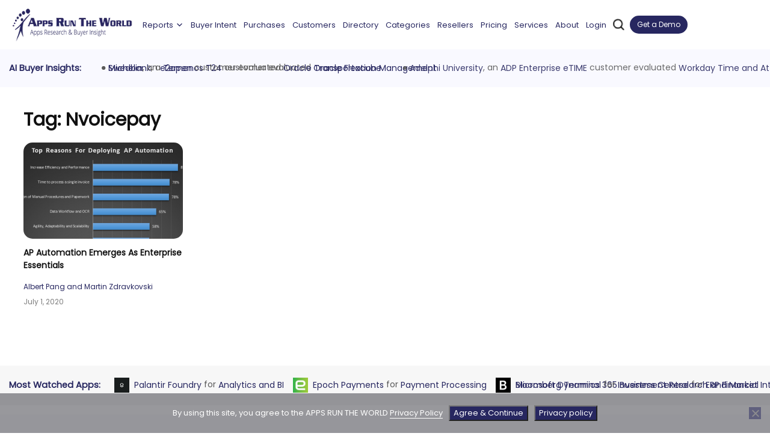

--- FILE ---
content_type: text/html; charset=UTF-8
request_url: https://www.appsruntheworld.com/tag/nvoicepay/
body_size: 45959
content:
<!doctype html > <!--[if IE 8]>    <html class="ie8" lang="en"> <![endif]--> <!--[if IE 9]>    <html class="ie9" lang="en"> <![endif]--> <!--[if gt IE 8]><!--> <html lang="en-US"> <!--<![endif]--><head><meta http-equiv="Content-Type" content="text/html; charset=utf-8"><title>Tag: Nvoicepay</title><link rel="stylesheet" href="https://fonts.googleapis.com/css?family=Poppins%3Awght%40100%3B200%3B300%3B400%3B500%3B600%3B700%3B800%3B900%7COpen%20Sans%3A300italic%2C400italic%2C600italic%2C400%2C600%2C700%7CRoboto%3A500%2C400italic%2C700%2C500italic%2C400&display=swap" /><link rel="stylesheet" href="https://www.appsruntheworld.com/wp-content/cache/min/1/688be0308828242161f8512ae9a73601.css" data-minify="1" /><meta name="viewport" content="width=device-width, initial-scale=1.0"><link rel="pingback" href="https://www.appsruntheworld.com/xmlrpc.php"><link rel="icon" type="image/png" href="https://www.appsruntheworld.com/wp-content/uploads/2015/08/favicon.ico"><meta name="robots" content="max-snippet:-1,max-image-preview:standard,max-video-preview:-1" /><link rel="canonical" href="https://www.appsruntheworld.com/tag/nvoicepay/" /><meta property="og:type" content="website" /><meta property="og:locale" content="en_US" /><meta property="og:site_name" content="APPS RUN THE WORLD" /><meta property="og:title" content="Tag: Nvoicepay" /><meta property="og:url" content="https://www.appsruntheworld.com/tag/nvoicepay/" /><meta property="og:image" content="https://www.appsruntheworld.com/wp-content/uploads/favicon_icon-1.png" /><meta property="og:image:width" content="32" /><meta property="og:image:height" content="32" /><meta name="twitter:card" content="summary_large_image" /><meta name="twitter:title" content="Tag: Nvoicepay" /><meta name="twitter:image" content="https://www.appsruntheworld.com/wp-content/uploads/favicon_icon-1.png" /> <script type="application/ld+json">{"@context":"https://schema.org","@graph":[{"@type":"WebSite","@id":"https://www.appsruntheworld.com/#/schema/WebSite","url":"https://www.appsruntheworld.com/","name":"APPS RUN THE WORLD","description":"Apps Research and Buyer Insight","inLanguage":"en-US","potentialAction":{"@type":"SearchAction","target":{"@type":"EntryPoint","urlTemplate":"https://www.appsruntheworld.com/search/{search_term_string}/"},"query-input":"required name=search_term_string"},"publisher":{"@type":"Organization","@id":"https://www.appsruntheworld.com/#/schema/Organization","name":"APPS RUN THE WORLD","url":"https://www.appsruntheworld.com/","sameAs":["https://www.facebook.com/AppsRunTheWorld","https://twitter.com/AppsResearch","https://www.linkedin.com/company/apps-run-the-world/"],"logo":{"@type":"ImageObject","url":"https://www.appsruntheworld.com/wp-content/uploads/favicon_icon-1.png","contentUrl":"https://www.appsruntheworld.com/wp-content/uploads/favicon_icon-1.png","width":32,"height":32}}},{"@type":"CollectionPage","@id":"https://www.appsruntheworld.com/tag/nvoicepay/","url":"https://www.appsruntheworld.com/tag/nvoicepay/","name":"Tag: Nvoicepay","inLanguage":"en-US","isPartOf":{"@id":"https://www.appsruntheworld.com/#/schema/WebSite"},"breadcrumb":{"@type":"BreadcrumbList","@id":"https://www.appsruntheworld.com/#/schema/BreadcrumbList","itemListElement":[{"@type":"ListItem","position":1,"item":"https://www.appsruntheworld.com/","name":"APPS RUN THE WORLD"},{"@type":"ListItem","position":2,"name":"Tag: Nvoicepay"}]}}]}</script> <link rel='dns-prefetch' href='//cdn.datatables.net' /><link rel='dns-prefetch' href='//js.hs-scripts.com' /><link rel='dns-prefetch' href='//cdnjs.cloudflare.com' /><link rel='dns-prefetch' href='//fonts.googleapis.com' /><link rel="alternate" type="application/rss+xml" title="APPS RUN THE WORLD &raquo; Feed" href="https://www.appsruntheworld.com/feed/" /><link rel="alternate" type="application/rss+xml" title="APPS RUN THE WORLD &raquo; Comments Feed" href="https://www.appsruntheworld.com/comments/feed/" /><link rel="alternate" type="application/rss+xml" title="APPS RUN THE WORLD &raquo; Nvoicepay Tag Feed" href="https://www.appsruntheworld.com/tag/nvoicepay/feed/" /><script src="/cdn-cgi/scripts/7d0fa10a/cloudflare-static/rocket-loader.min.js" data-cf-settings="c7a68f3d40a85866cc7ef152-|49"></script><link crossorigin rel="stylesheet" as="style" onload="this.onload=null;" rel='stylesheet' id='vendors_datatables_css-css' href='//cdn.datatables.net/1.10.8/css/jquery.dataTables.min.css' type='text/css' media='all' /><style id='wp-emoji-styles-inline-css' type='text/css'>img.wp-smiley,img.emoji{display:inline!important;border:none!important;box-shadow:none!important;height:1em!important;width:1em!important;margin:0 0.07em!important;vertical-align:-0.1em!important;background:none!important;padding:0!important}</style><style id='co-authors-plus-coauthors-style-inline-css' type='text/css'>.wp-block-co-authors-plus-coauthors.is-layout-flow [class*=wp-block-co-authors-plus]{display:inline}</style><style id='co-authors-plus-avatar-style-inline-css' type='text/css'>.wp-block-co-authors-plus-avatar :where(img){height:auto;max-width:100%;vertical-align:bottom}.wp-block-co-authors-plus-coauthors.is-layout-flow .wp-block-co-authors-plus-avatar :where(img){vertical-align:middle}.wp-block-co-authors-plus-avatar:is(.alignleft,.alignright){display:table}.wp-block-co-authors-plus-avatar.aligncenter{display:table;margin-inline:auto}</style><style id='co-authors-plus-image-style-inline-css' type='text/css'>.wp-block-co-authors-plus-image{margin-bottom:0}.wp-block-co-authors-plus-image :where(img){height:auto;max-width:100%;vertical-align:bottom}.wp-block-co-authors-plus-coauthors.is-layout-flow .wp-block-co-authors-plus-image :where(img){vertical-align:middle}.wp-block-co-authors-plus-image:is(.alignfull,.alignwide) :where(img){width:100%}.wp-block-co-authors-plus-image:is(.alignleft,.alignright){display:table}.wp-block-co-authors-plus-image.aligncenter{display:table;margin-inline:auto}</style><style id='classic-theme-styles-inline-css' type='text/css'>
/*! This file is auto-generated */
.wp-block-button__link{color:#fff;background-color:#32373c;border-radius:9999px;box-shadow:none;text-decoration:none;padding:calc(.667em + 2px) calc(1.333em + 2px);font-size:1.125em}.wp-block-file__button{background:#32373c;color:#fff;text-decoration:none}</style><style id='global-styles-inline-css' type='text/css'>body{--wp--preset--color--black:#000;--wp--preset--color--cyan-bluish-gray:#abb8c3;--wp--preset--color--white:#fff;--wp--preset--color--pale-pink:#f78da7;--wp--preset--color--vivid-red:#cf2e2e;--wp--preset--color--luminous-vivid-orange:#ff6900;--wp--preset--color--luminous-vivid-amber:#fcb900;--wp--preset--color--light-green-cyan:#7bdcb5;--wp--preset--color--vivid-green-cyan:#00d084;--wp--preset--color--pale-cyan-blue:#8ed1fc;--wp--preset--color--vivid-cyan-blue:#0693e3;--wp--preset--color--vivid-purple:#9b51e0;--wp--preset--gradient--vivid-cyan-blue-to-vivid-purple:linear-gradient(135deg,rgba(6,147,227,1) 0%,rgb(155,81,224) 100%);--wp--preset--gradient--light-green-cyan-to-vivid-green-cyan:linear-gradient(135deg,rgb(122,220,180) 0%,rgb(0,208,130) 100%);--wp--preset--gradient--luminous-vivid-amber-to-luminous-vivid-orange:linear-gradient(135deg,rgba(252,185,0,1) 0%,rgba(255,105,0,1) 100%);--wp--preset--gradient--luminous-vivid-orange-to-vivid-red:linear-gradient(135deg,rgba(255,105,0,1) 0%,rgb(207,46,46) 100%);--wp--preset--gradient--very-light-gray-to-cyan-bluish-gray:linear-gradient(135deg,rgb(238,238,238) 0%,rgb(169,184,195) 100%);--wp--preset--gradient--cool-to-warm-spectrum:linear-gradient(135deg,rgb(74,234,220) 0%,rgb(151,120,209) 20%,rgb(207,42,186) 40%,rgb(238,44,130) 60%,rgb(251,105,98) 80%,rgb(254,248,76) 100%);--wp--preset--gradient--blush-light-purple:linear-gradient(135deg,rgb(255,206,236) 0%,rgb(152,150,240) 100%);--wp--preset--gradient--blush-bordeaux:linear-gradient(135deg,rgb(254,205,165) 0%,rgb(254,45,45) 50%,rgb(107,0,62) 100%);--wp--preset--gradient--luminous-dusk:linear-gradient(135deg,rgb(255,203,112) 0%,rgb(199,81,192) 50%,rgb(65,88,208) 100%);--wp--preset--gradient--pale-ocean:linear-gradient(135deg,rgb(255,245,203) 0%,rgb(182,227,212) 50%,rgb(51,167,181) 100%);--wp--preset--gradient--electric-grass:linear-gradient(135deg,rgb(202,248,128) 0%,rgb(113,206,126) 100%);--wp--preset--gradient--midnight:linear-gradient(135deg,rgb(2,3,129) 0%,rgb(40,116,252) 100%);--wp--preset--font-size--small:13px;--wp--preset--font-size--medium:20px;--wp--preset--font-size--large:36px;--wp--preset--font-size--x-large:42px;--wp--preset--spacing--20:.44rem;--wp--preset--spacing--30:.67rem;--wp--preset--spacing--40:1rem;--wp--preset--spacing--50:1.5rem;--wp--preset--spacing--60:2.25rem;--wp--preset--spacing--70:3.38rem;--wp--preset--spacing--80:5.06rem;--wp--preset--shadow--natural:6px 6px 9px rgba(0,0,0,.2);--wp--preset--shadow--deep:12px 12px 50px rgba(0,0,0,.4);--wp--preset--shadow--sharp:6px 6px 0 rgba(0,0,0,.2);--wp--preset--shadow--outlined:6px 6px 0 -3px rgba(255,255,255,1),6px 6px rgba(0,0,0,1);--wp--preset--shadow--crisp:6px 6px 0 rgba(0,0,0,1)}:where(.is-layout-flex){gap:.5em}:where(.is-layout-grid){gap:.5em}body .is-layout-flex{display:flex}body .is-layout-flex{flex-wrap:wrap;align-items:center}body .is-layout-flex>*{margin:0}body .is-layout-grid{display:grid}body .is-layout-grid>*{margin:0}:where(.wp-block-columns.is-layout-flex){gap:2em}:where(.wp-block-columns.is-layout-grid){gap:2em}:where(.wp-block-post-template.is-layout-flex){gap:1.25em}:where(.wp-block-post-template.is-layout-grid){gap:1.25em}.has-black-color{color:var(--wp--preset--color--black)!important}.has-cyan-bluish-gray-color{color:var(--wp--preset--color--cyan-bluish-gray)!important}.has-white-color{color:var(--wp--preset--color--white)!important}.has-pale-pink-color{color:var(--wp--preset--color--pale-pink)!important}.has-vivid-red-color{color:var(--wp--preset--color--vivid-red)!important}.has-luminous-vivid-orange-color{color:var(--wp--preset--color--luminous-vivid-orange)!important}.has-luminous-vivid-amber-color{color:var(--wp--preset--color--luminous-vivid-amber)!important}.has-light-green-cyan-color{color:var(--wp--preset--color--light-green-cyan)!important}.has-vivid-green-cyan-color{color:var(--wp--preset--color--vivid-green-cyan)!important}.has-pale-cyan-blue-color{color:var(--wp--preset--color--pale-cyan-blue)!important}.has-vivid-cyan-blue-color{color:var(--wp--preset--color--vivid-cyan-blue)!important}.has-vivid-purple-color{color:var(--wp--preset--color--vivid-purple)!important}.has-black-background-color{background-color:var(--wp--preset--color--black)!important}.has-cyan-bluish-gray-background-color{background-color:var(--wp--preset--color--cyan-bluish-gray)!important}.has-white-background-color{background-color:var(--wp--preset--color--white)!important}.has-pale-pink-background-color{background-color:var(--wp--preset--color--pale-pink)!important}.has-vivid-red-background-color{background-color:var(--wp--preset--color--vivid-red)!important}.has-luminous-vivid-orange-background-color{background-color:var(--wp--preset--color--luminous-vivid-orange)!important}.has-luminous-vivid-amber-background-color{background-color:var(--wp--preset--color--luminous-vivid-amber)!important}.has-light-green-cyan-background-color{background-color:var(--wp--preset--color--light-green-cyan)!important}.has-vivid-green-cyan-background-color{background-color:var(--wp--preset--color--vivid-green-cyan)!important}.has-pale-cyan-blue-background-color{background-color:var(--wp--preset--color--pale-cyan-blue)!important}.has-vivid-cyan-blue-background-color{background-color:var(--wp--preset--color--vivid-cyan-blue)!important}.has-vivid-purple-background-color{background-color:var(--wp--preset--color--vivid-purple)!important}.has-black-border-color{border-color:var(--wp--preset--color--black)!important}.has-cyan-bluish-gray-border-color{border-color:var(--wp--preset--color--cyan-bluish-gray)!important}.has-white-border-color{border-color:var(--wp--preset--color--white)!important}.has-pale-pink-border-color{border-color:var(--wp--preset--color--pale-pink)!important}.has-vivid-red-border-color{border-color:var(--wp--preset--color--vivid-red)!important}.has-luminous-vivid-orange-border-color{border-color:var(--wp--preset--color--luminous-vivid-orange)!important}.has-luminous-vivid-amber-border-color{border-color:var(--wp--preset--color--luminous-vivid-amber)!important}.has-light-green-cyan-border-color{border-color:var(--wp--preset--color--light-green-cyan)!important}.has-vivid-green-cyan-border-color{border-color:var(--wp--preset--color--vivid-green-cyan)!important}.has-pale-cyan-blue-border-color{border-color:var(--wp--preset--color--pale-cyan-blue)!important}.has-vivid-cyan-blue-border-color{border-color:var(--wp--preset--color--vivid-cyan-blue)!important}.has-vivid-purple-border-color{border-color:var(--wp--preset--color--vivid-purple)!important}.has-vivid-cyan-blue-to-vivid-purple-gradient-background{background:var(--wp--preset--gradient--vivid-cyan-blue-to-vivid-purple)!important}.has-light-green-cyan-to-vivid-green-cyan-gradient-background{background:var(--wp--preset--gradient--light-green-cyan-to-vivid-green-cyan)!important}.has-luminous-vivid-amber-to-luminous-vivid-orange-gradient-background{background:var(--wp--preset--gradient--luminous-vivid-amber-to-luminous-vivid-orange)!important}.has-luminous-vivid-orange-to-vivid-red-gradient-background{background:var(--wp--preset--gradient--luminous-vivid-orange-to-vivid-red)!important}.has-very-light-gray-to-cyan-bluish-gray-gradient-background{background:var(--wp--preset--gradient--very-light-gray-to-cyan-bluish-gray)!important}.has-cool-to-warm-spectrum-gradient-background{background:var(--wp--preset--gradient--cool-to-warm-spectrum)!important}.has-blush-light-purple-gradient-background{background:var(--wp--preset--gradient--blush-light-purple)!important}.has-blush-bordeaux-gradient-background{background:var(--wp--preset--gradient--blush-bordeaux)!important}.has-luminous-dusk-gradient-background{background:var(--wp--preset--gradient--luminous-dusk)!important}.has-pale-ocean-gradient-background{background:var(--wp--preset--gradient--pale-ocean)!important}.has-electric-grass-gradient-background{background:var(--wp--preset--gradient--electric-grass)!important}.has-midnight-gradient-background{background:var(--wp--preset--gradient--midnight)!important}.has-small-font-size{font-size:var(--wp--preset--font-size--small)!important}.has-medium-font-size{font-size:var(--wp--preset--font-size--medium)!important}.has-large-font-size{font-size:var(--wp--preset--font-size--large)!important}.has-x-large-font-size{font-size:var(--wp--preset--font-size--x-large)!important}.wp-block-navigation a:where(:not(.wp-element-button)){color:inherit}:where(.wp-block-post-template.is-layout-flex){gap:1.25em}:where(.wp-block-post-template.is-layout-grid){gap:1.25em}:where(.wp-block-columns.is-layout-flex){gap:2em}:where(.wp-block-columns.is-layout-grid){gap:2em}.wp-block-pullquote{font-size:1.5em;line-height:1.6}</style><script src="/cdn-cgi/scripts/7d0fa10a/cloudflare-static/rocket-loader.min.js" data-cf-settings="c7a68f3d40a85866cc7ef152-|49"></script><link crossorigin rel="stylesheet" as="style" onload="this.onload=null;" rel='stylesheet' id='pmpro_print-css' href='https://www.appsruntheworld.com/wp-content/plugins/paid-memberships-pro/css/print.css' type='text/css' media='print' /><script src="/cdn-cgi/scripts/7d0fa10a/cloudflare-static/rocket-loader.min.js" data-cf-settings="c7a68f3d40a85866cc7ef152-|49"></script><link crossorigin rel="stylesheet" as="style" onload="this.onload=null;" rel='stylesheet' id='select2-css-css' href='https://cdnjs.cloudflare.com/ajax/libs/select2/4.0.13/css/select2.min.css' type='text/css' media='all' /><style id='rocket-lazyload-inline-css' type='text/css'>.rll-youtube-player{position:relative;padding-bottom:56.23%;height:0;overflow:hidden;max-width:100%}.rll-youtube-player iframe{position:absolute;top:0;left:0;width:100%;height:100%;z-index:100;background:0 0}.rll-youtube-player img{bottom:0;display:block;left:0;margin:auto;max-width:100%;width:100%;position:absolute;right:0;top:0;border:none;height:auto;cursor:pointer;-webkit-transition:.4s all;-moz-transition:.4s all;transition:.4s all}.rll-youtube-player img:hover{-webkit-filter:brightness(75%)}.rll-youtube-player .play{height:72px;width:72px;left:50%;top:50%;margin-left:-36px;margin-top:-36px;position:absolute;background:url(https://www.appsruntheworld.com/wp-content/plugins/wp-rocket/assets/img/youtube.png) no-repeat;cursor:pointer}</style> <script type="c7a68f3d40a85866cc7ef152-text/javascript" src="https://www.appsruntheworld.com/wp-includes/js/jquery/jquery.min.js" id="jquery-core-js" preload></script>      <link rel="https://api.w.org/" href="https://www.appsruntheworld.com/wp-json/" /><link rel="alternate" type="application/json" href="https://www.appsruntheworld.com/wp-json/wp/v2/tags/4396" /><link rel="EditURI" type="application/rsd+xml" title="RSD" href="https://www.appsruntheworld.com/xmlrpc.php?rsd" />    <script src="https://www.google.com/recaptcha/api.js?hl=en_US" async defer type="c7a68f3d40a85866cc7ef152-text/javascript"></script> <style>.membership-billing .td-main-content-wrap .td-container .td-pb-row .td-main-content{width:100%!important}.membership-billing .td-main-content-wrap .td-container .td-pb-row .td-main-sidebar{display:none}.membership-billing div#td-outer-wrap .td-main-content-wrap{margin-bottom:0;padding-bottom:0}.membership-billing .pmpro_checkout-fields label.error{color:red;font-weight:500}.membership-billing .pmpro_message.pmpro_success{display:block}.membership-billing .pmpro_submit .pmpro_btn-cancel{-webkit-appearance:button;cursor:pointer;font-size:13px;border-radius:0;border:0;padding:8px 15px;font-weight:500;transition:background-color .4s;background-color:#272760;color:#fff!important;overflow:hidden;position:relative;text-decoration:none!important}.membership-billing .pmpro_checkout-field .bcity_state_zip_input{width:30%;display:inline-block;position:relative;padding-bottom:20px}.membership-billing .pmpro_checkout-field .bcity_state_zip_input input{max-width:100%}.membership-billing .pmpro_checkout-field .bcity_state_zip_input label.error{position:absolute}.membership-billing div#pmpro_billing_address_fields,.membership-billing div#pmpro_payment_information_fields,.membership-billing div#pmpro_tos_fields,.membership-billing .pmpro_checkout-field.pmpro_captcha,.membership-billing form.pmpro_form .pmpro_submit{display:block}.membership-billing form.pmpro_form .pmpro_submit{position:relative}.membership-billing form.pmpro_form .pmpro_submit .sgs_spinner{display:flex;align-items:center;position:absolute;top:0;left:0;z-index:99;background-color:#fff;width:100%;height:100%}@media only screen and (max-width:767px){.membership-billing .pmpro_checkout-field label.error{font-size:12px;line-height:normal}}</style>  <!--[if lt IE 9]><script src="https://html5shim.googlecode.com/svn/trunk/html5.js"></script><![endif]--><meta name="generator" content="Elementor 3.20.3; features: e_optimized_assets_loading, e_optimized_css_loading, additional_custom_breakpoints, block_editor_assets_optimize, e_image_loading_optimization; settings: css_print_method-external, google_font-enabled, font_display-auto">   <style>.block-title>span,.block-title>a,.block-title>label,.widgettitle,.widgettitle:after,.td-trending-now-title,.td-trending-now-wrapper:hover .td-trending-now-title,.wpb_tabs li.ui-tabs-active a,.wpb_tabs li:hover a,.td-related-title .td-cur-simple-item,.woocommerce .product .products h2,.td-subcat-filter .td-subcat-dropdown:hover .td-subcat-more{background-color:#4db2ec}.woocommerce div.product .woocommerce-tabs ul.tabs li.active{background-color:#4db2ec!important}.block-title,.td-related-title,.wpb_tabs .wpb_tabs_nav,.woocommerce div.product .woocommerce-tabs ul.tabs:before{border-color:#4db2ec}.td-header-wrap .td-header-top-menu-full,.td-header-wrap .top-header-menu .sub-menu{background-color:#fff}.td-header-wrap .td-header-top-menu-full .td-header-top-menu,.td-header-wrap .td-header-top-menu-full{border-bottom:none}.td-header-wrap .td-header-menu-wrap-full,.sf-menu>.current-menu-ancestor>a,.sf-menu>.current-category-ancestor>a,.td-header-menu-wrap.td-affix,.td-header-style-3 .td-header-main-menu,.td-header-style-3 .td-affix .td-header-main-menu,.td-header-style-4 .td-header-main-menu,.td-header-style-4 .td-affix .td-header-main-menu,.td-header-style-8 .td-header-menu-wrap.td-affix{background-color:#4db2ec}.td-boxed-layout .td-header-style-3 .td-header-menu-wrap,.td-boxed-layout .td-header-style-4 .td-header-menu-wrap{background-color:#4db2ec!important}@media (min-width:1019px){.td-header-style-1 .td-header-sp-recs,.td-header-style-1 .td-header-sp-logo{margin-bottom:28px}}@media (min-width:768px) and (max-width:1018px){.td-header-style-1 .td-header-sp-recs,.td-header-style-1 .td-header-sp-logo{margin-bottom:14px}}.td-header-style-7 .td-header-top-menu{border-bottom:none}.td-header-wrap .td-header-menu-wrap .sf-menu>li>a,.td-header-wrap .header-search-wrap .td-icon-search{color:#fff}.td-footer-wrapper{background-color:#fff}.td-footer-wrapper,.td-footer-wrapper a,.td-footer-wrapper .block-title a,.td-footer-wrapper .block-title span,.td-footer-wrapper .block-title label,.td-footer-wrapper .td-excerpt,.td-footer-wrapper .td-post-author-name span,.td-footer-wrapper .td-post-date{color:#0a0a0a}.td-footer-wrapper .widget_calendar th,.td-footer-wrapper .widget_calendar td{border-color:#0a0a0a}.td-footer-wrapper .td-module-comments a,.td-footer-wrapper .td-post-category,.td-footer-wrapper .td-slide-meta .td-post-author-name span,.td-footer-wrapper .td-slide-meta .td-post-date{color:#fff}.td-sub-footer-container{background-color:#fff}.td-sub-footer-container,.td-subfooter-menu li a{color:#0a0a0a}</style><link rel="icon" href="https://www.appsruntheworld.com/wp-content/uploads/favicon_icon-1.png" sizes="32x32" /><link rel="icon" href="https://www.appsruntheworld.com/wp-content/uploads/favicon_icon-1.png" sizes="192x192" /><link rel="apple-touch-icon" href="https://www.appsruntheworld.com/wp-content/uploads/favicon_icon-1.png" /><meta name="msapplication-TileImage" content="https://www.appsruntheworld.com/wp-content/uploads/favicon_icon-1.png" /><style type="text/css"></style><noscript><style id="rocket-lazyload-nojs-css">.rll-youtube-player,[data-lazy-src]{display:none!important}</style></noscript><meta name="description" itemprop="description" content="Each year Apps Run The World ranks the biggest Cloud / SaaS applications vendors in the world based on their Cloud /SaaS subscription revenues."/><meta name="keywords" itemprop="keywords" content="Cloud Top 500, Cloud Top 500 Applications, Top Cloud 500 Applications, Cloud Top 500 Applications Vendors, Top Cloud 500 Applications Vendors, Cloud Top Software Companies, SaaS Top Software companies, Cloud Top Vendors, SaaS Top Vendors, Cloud Top Companies, SaaS Top Companies, Cloud Top 10 Vendors, SaaS Top 10 Vendors, Cloud Top 10 Companies, SaaS Top 10 Companies, Cloud Top 100 Vendors, SaaS Top 100 Vendors, Cloud Top 100 Companies, SaaS Top 100 Companies, Top 500 Vendors, SaaS Top 500 Vendors, Cloud Top 500 Companies, SaaS Top 500 Companies, Cloud Top 1000 Vendors, SaaS Top 1000 Vendors, Cloud Top 1000 Companies, SaaS Top 1000 Companies, Top Cloud Software Companies, Top SaaS Software companies, Top Cloud Vendors, Top SaaS Vendors, Top Cloud Companies, Top SaaS Companies, Top 10 Cloud Vendors, Top 10 SaaS Vendors, Top 10 Cloud Companies, Top 10 SaaS Companies, Top 100 Cloud Vendors, Top 100 SaaS Vendors, Top 100 Cloud Companies, Top 100 SaaS Companies, Top 500 Cloud Vendors, Top 500 SaaS Vendors, Top 500 Cloud Companies, Top 500 SaaS Companies, Top 1000 Cloud Vendors, Top 1000 SaaS Vendors, Top 1000 Cloud Companies, Top 1000 SaaS Companies, ,top saas companies,list of saas companies,best saas companies,saas companies,largest saas,companies,saas companies list,saas vendors, Apps Run The World, Apps Top 500"/><meta name="sogou_site_verification" content="14IEo1pTVs"/><meta name="shenma-site-verification" content="d932deaa9961605292c53c9ba11a3a7b_1584609587">   <script data-cfasync="false" nonce="87282cad-c21a-40ba-aca1-dee9c62698ee">try{(function(w,d){!function(j,k,l,m){if(j.zaraz)console.error("zaraz is loaded twice");else{j[l]=j[l]||{};j[l].executed=[];j.zaraz={deferred:[],listeners:[]};j.zaraz._v="5874";j.zaraz._n="87282cad-c21a-40ba-aca1-dee9c62698ee";j.zaraz.q=[];j.zaraz._f=function(n){return async function(){var o=Array.prototype.slice.call(arguments);j.zaraz.q.push({m:n,a:o})}};for(const p of["track","set","debug"])j.zaraz[p]=j.zaraz._f(p);j.zaraz.init=()=>{var q=k.getElementsByTagName(m)[0],r=k.createElement(m),s=k.getElementsByTagName("title")[0];s&&(j[l].t=k.getElementsByTagName("title")[0].text);j[l].x=Math.random();j[l].w=j.screen.width;j[l].h=j.screen.height;j[l].j=j.innerHeight;j[l].e=j.innerWidth;j[l].l=j.location.href;j[l].r=k.referrer;j[l].k=j.screen.colorDepth;j[l].n=k.characterSet;j[l].o=(new Date).getTimezoneOffset();if(j.dataLayer)for(const t of Object.entries(Object.entries(dataLayer).reduce((u,v)=>({...u[1],...v[1]}),{})))zaraz.set(t[0],t[1],{scope:"page"});j[l].q=[];for(;j.zaraz.q.length;){const w=j.zaraz.q.shift();j[l].q.push(w)}r.defer=!0;for(const x of[localStorage,sessionStorage])Object.keys(x||{}).filter(z=>z.startsWith("_zaraz_")).forEach(y=>{try{j[l]["z_"+y.slice(7)]=JSON.parse(x.getItem(y))}catch{j[l]["z_"+y.slice(7)]=x.getItem(y)}});r.referrerPolicy="origin";r.src="/cdn-cgi/zaraz/s.js?z="+btoa(encodeURIComponent(JSON.stringify(j[l])));q.parentNode.insertBefore(r,q)};["complete","interactive"].includes(k.readyState)?zaraz.init():j.addEventListener("DOMContentLoaded",zaraz.init)}}(w,d,"zarazData","script");window.zaraz._p=async d$=>new Promise(ea=>{if(d$){d$.e&&d$.e.forEach(eb=>{try{const ec=d.querySelector("script[nonce]"),ed=ec?.nonce||ec?.getAttribute("nonce"),ee=d.createElement("script");ed&&(ee.nonce=ed);ee.innerHTML=eb;ee.onload=()=>{d.head.removeChild(ee)};d.head.appendChild(ee)}catch(ef){console.error(`Error executing script: ${eb}\n`,ef)}});Promise.allSettled((d$.f||[]).map(eg=>fetch(eg[0],eg[1])))}ea()});zaraz._p({"e":["(function(w,d){})(window,document)"]});})(window,document)}catch(e){throw fetch("/cdn-cgi/zaraz/t"),e;};</script></head><body class="archive tag tag-nvoicepay tag-4396 cookies-not-set mega-menu-header-menu elementor-default elementor-kit-54605 td-animation-stack-type0 td-full-layout" itemscope="itemscope" itemtype="https://schema.org/WebPage"><div id="td-outer-wrap"><div class="td-transition-content-and-menu td-mobile-nav-wrap"><div id="td-mobile-nav"><div class="td-mobile-close"> <a href="#">CLOSE</a><div class="td-nav-triangle"></div></div><div class="td-mobile-content"><div id="mega-menu-wrap-header-menu" class="mega-menu-wrap"><div class="mega-menu-toggle"><div class="mega-toggle-blocks-left"></div><div class="mega-toggle-blocks-center"></div><div class="mega-toggle-blocks-right"><div class='mega-toggle-block mega-menu-toggle-animated-block mega-toggle-block-0' id='mega-toggle-block-0'><button aria-label="Toggle Menu" class="mega-toggle-animated mega-toggle-animated-slider" type="button" aria-expanded="false"> <span class="mega-toggle-animated-box"> <span class="mega-toggle-animated-inner"></span> </span> </button></div></div></div><ul id="mega-menu-header-menu" class="mega-menu max-mega-menu mega-menu-horizontal mega-no-js" data-event="hover_intent" data-effect="fade_up" data-effect-speed="200" data-effect-mobile="disabled" data-effect-speed-mobile="0" data-mobile-force-width="false" data-second-click="go" data-document-click="collapse" data-vertical-behaviour="standard" data-breakpoint="992" data-unbind="true" data-mobile-state="collapse_all" data-hover-intent-timeout="300" data-hover-intent-interval="100"><li class='mega-menu-item mega-menu-item-type-custom mega-menu-item-object-custom mega-menu-item-has-children mega-menu-megamenu mega-align-bottom-left mega-menu-grid mega-menu-item-first mega-menu-item-55830' id='mega-menu-item-55830'><a class="mega-menu-link" aria-haspopup="true" aria-expanded="false" tabindex="0">Reports<span class="mega-indicator"></span></a><ul class="mega-sub-menu"><li class='mega-menu-row' id='mega-menu-55830-0'><ul class="mega-sub-menu"><li class='mega-menu-column mega-menu-columns-3-of-12' id='mega-menu-55830-0-0'><ul class="mega-sub-menu"><li class='mega-menu-item mega-menu-item-type-custom mega-menu-item-object-custom mega-menu-item-has-children mega-menu-item-55831' id='mega-menu-item-55831'><a class="mega-menu-link">Landmark<span class="mega-indicator"></span></a><ul class="mega-sub-menu"><li class='mega-menu-item mega-menu-item-type-post_type mega-menu-item-object-page mega-menu-item-55832' id='mega-menu-item-55832'><a class="mega-menu-link" href="https://www.appsruntheworld.com/apps-top-500-applications-vendors/">Apps Top 500</a></li><li class='mega-menu-item mega-menu-item-type-custom mega-menu-item-object-custom mega-menu-item-55833' id='mega-menu-item-55833'><a class="mega-menu-link" href="https://www.appsruntheworld.com/cloud-top-500-software-vendors/">Cloud Top 500</a></li><li class='mega-menu-item mega-menu-item-type-post_type mega-menu-item-object-page mega-menu-item-55834' id='mega-menu-item-55834'><a class="mega-menu-link" href="https://www.appsruntheworld.com/hcm-top-500-software-vendors/">HCM Top 500</a></li></ul></li><li class='mega-menu-item mega-menu-item-type-custom mega-menu-item-object-custom mega-menu-item-has-children mega-menu-item-55835' id='mega-menu-item-55835'><a class="mega-menu-link">Cloud<span class="mega-indicator"></span></a><ul class="mega-sub-menu"><li class='mega-menu-item mega-menu-item-type-post_type mega-menu-item-object-post mega-menu-item-56295' id='mega-menu-item-56295'><a class="mega-menu-link" href="https://www.appsruntheworld.com/2020-hindsight-finds-deceleration-among-top-10-vendors-in-iaas-cloud-enterprise-applications-amid-cloudy-outlook/">Top 10 Cloud</a></li><li class='mega-menu-item mega-menu-item-type-post_type mega-menu-item-object-post mega-menu-item-56296' id='mega-menu-item-56296'><a class="mega-menu-link" href="https://www.appsruntheworld.com/top-10-cloud-crm-software-vendors-market-size-and-forecast/">Top 10 Cloud CRM</a></li><li class='mega-menu-item mega-menu-item-type-post_type mega-menu-item-object-post mega-menu-item-56297' id='mega-menu-item-56297'><a class="mega-menu-link" href="https://www.appsruntheworld.com/top-10-cloud-erp-software-vendors-market-size-and-market-forecast/">Top 10 Cloud ERP</a></li><li class='mega-menu-item mega-menu-item-type-custom mega-menu-item-object-custom mega-menu-item-67289' id='mega-menu-item-67289'><a class="mega-menu-link" href="https://www.appsruntheworld.com/top-10-cloud-epm-software-vendors-market-size-and-market-forecast-2020-2025/">Top 10 Cloud EPM</a></li><li class='mega-menu-item mega-menu-item-type-custom mega-menu-item-object-custom mega-menu-item-66946' id='mega-menu-item-66946'><a class="mega-menu-link" href="https://www.appsruntheworld.com/top-10-cloud-hcm-software-vendors-market-size-and-market-forecast/">Top 10 Cloud HCM</a></li><li class='mega-menu-item mega-menu-item-type-post_type mega-menu-item-object-post mega-menu-item-56299' id='mega-menu-item-56299'><a class="mega-menu-link" href="https://www.appsruntheworld.com/top-10-cloud-procurement-software-vendors-market-size-and-market-forecast/">Top 10 Cloud Procurement</a></li></ul></li></ul></li><li class='mega-menu-column mega-menu-columns-3-of-12' id='mega-menu-55830-0-1'><ul class="mega-sub-menu"><li class='mega-menu-item mega-menu-item-type-custom mega-menu-item-object-custom mega-menu-item-has-children mega-menu-item-55841' id='mega-menu-item-55841'><a class="mega-menu-link">Functional Market<span class="mega-indicator"></span></a><ul class="mega-sub-menu"><li class='mega-menu-item mega-menu-item-type-post_type mega-menu-item-object-post mega-menu-item-56300' id='mega-menu-item-56300'><a class="mega-menu-link" href="https://www.appsruntheworld.com/top-10-analytics-and-bi-software-vendors-and-market-forecast/">Top 10 Analytics and BI</a></li><li class='mega-menu-item mega-menu-item-type-post_type mega-menu-item-object-post mega-menu-item-56301' id='mega-menu-item-56301'><a class="mega-menu-link" href="https://www.appsruntheworld.com/top-10-collaboration-software-vendors-and-market-forecast/">Top 10 Collaboration</a></li><li class='mega-menu-item mega-menu-item-type-post_type mega-menu-item-object-post mega-menu-item-56302' id='mega-menu-item-56302'><a class="mega-menu-link" href="https://www.appsruntheworld.com/top-10-content-management-software-vendors-and-market-forecast/">Top 10 Content Management</a></li><li class='mega-menu-item mega-menu-item-type-post_type mega-menu-item-object-post mega-menu-item-56303' id='mega-menu-item-56303'><a class="mega-menu-link" href="https://www.appsruntheworld.com/top-10-crm-software-vendors-and-market-forecast/">Top 10 CRM</a></li><li class='mega-menu-item mega-menu-item-type-post_type mega-menu-item-object-post mega-menu-item-56304' id='mega-menu-item-56304'><a class="mega-menu-link" href="https://www.appsruntheworld.com/top-10-ecommerce-software-vendors-and-market-forecast/">Top 10 eCommerce</a></li><li class='mega-menu-item mega-menu-item-type-post_type mega-menu-item-object-post mega-menu-item-56305' id='mega-menu-item-56305'><a class="mega-menu-link" href="https://www.appsruntheworld.com/top-10-epm-software-vendors-and-market-forecast/">Top 10 EPM</a></li><li class='mega-menu-item mega-menu-item-type-post_type mega-menu-item-object-post mega-menu-item-56306' id='mega-menu-item-56306'><a class="mega-menu-link" href="https://www.appsruntheworld.com/top-10-erp-software-vendors-and-market-forecast/">Top 10 ERP</a></li><li class='mega-menu-item mega-menu-item-type-post_type mega-menu-item-object-post mega-menu-item-56307' id='mega-menu-item-56307'><a class="mega-menu-link" href="https://www.appsruntheworld.com/top-10-hcm-software-vendors-and-market-forecast/">Top 10 HCM</a></li><li class='mega-menu-item mega-menu-item-type-post_type mega-menu-item-object-post mega-menu-item-56308' id='mega-menu-item-56308'><a class="mega-menu-link" href="https://www.appsruntheworld.com/top-10-it-service-management-software-vendors-and-market-forecast/">Top 10 ITSM</a></li><li class='mega-menu-item mega-menu-item-type-post_type mega-menu-item-object-post mega-menu-item-56309' id='mega-menu-item-56309'><a class="mega-menu-link" href="https://www.appsruntheworld.com/top-10-product-lifecycle-management-engineering-software-vendors-and-market-forecast/">Top 10 PLM</a></li><li class='mega-menu-item mega-menu-item-type-post_type mega-menu-item-object-post mega-menu-item-56310' id='mega-menu-item-56310'><a class="mega-menu-link" href="https://www.appsruntheworld.com/top-10-project-portfolio-management-software-vendors-and-market-forecast/">Top 10 PPM</a></li><li class='mega-menu-item mega-menu-item-type-post_type mega-menu-item-object-post mega-menu-item-56311' id='mega-menu-item-56311'><a class="mega-menu-link" href="https://www.appsruntheworld.com/top-10-procurement-software-vendors-and-market-forecast/">Top 10 Procurement</a></li><li class='mega-menu-item mega-menu-item-type-post_type mega-menu-item-object-post mega-menu-item-56312' id='mega-menu-item-56312'><a class="mega-menu-link" href="https://www.appsruntheworld.com/top-10-sales-performance-management-software-vendors-and-market-forecast/">Top 10 SPM</a></li><li class='mega-menu-item mega-menu-item-type-post_type mega-menu-item-object-post mega-menu-item-56313' id='mega-menu-item-56313'><a class="mega-menu-link" href="https://www.appsruntheworld.com/top-10-scm-software-vendors-and-market-forecast/">Top 10 SCM</a></li><li class='mega-menu-item mega-menu-item-type-post_type mega-menu-item-object-post mega-menu-item-56314' id='mega-menu-item-56314'><a class="mega-menu-link" href="https://www.appsruntheworld.com/top-10-trm-software-vendors-and-market-forecast/">Top 10 TRM</a></li></ul></li></ul></li><li class='mega-menu-column mega-menu-columns-3-of-12' id='mega-menu-55830-0-2'><ul class="mega-sub-menu"><li class='mega-menu-item mega-menu-item-type-custom mega-menu-item-object-custom mega-menu-item-has-children mega-menu-item-55857' id='mega-menu-item-55857'><a class="mega-menu-link">HCM Market<span class="mega-indicator"></span></a><ul class="mega-sub-menu"><li class='mega-menu-item mega-menu-item-type-post_type mega-menu-item-object-post mega-menu-item-has-children mega-menu-item-56315' id='mega-menu-item-56315'><a class="mega-menu-link" href="https://www.appsruntheworld.com/top-10-core-hr-and-talent-management-applications-vendors-market-forecast-and-customer-wins/" aria-haspopup="true" aria-expanded="false">Top 10 Core HR and Talent Management<span class="mega-indicator"></span></a><ul class="mega-sub-menu"><li class='mega-menu-item mega-menu-item-type-post_type mega-menu-item-object-post mega-menu-item-56319' id='mega-menu-item-56319'><a class="mega-menu-link" href="https://www.appsruntheworld.com/top-10-hcm-software-vendors-in-core-hr-personnel-organization-management-market-segment/">Top 10 Core HR</a></li><li class='mega-menu-item mega-menu-item-type-post_type mega-menu-item-object-post mega-menu-item-56320' id='mega-menu-item-56320'><a class="mega-menu-link" href="https://www.appsruntheworld.com/top-10-hcm-software-vendors-in-payroll-market-segment/">Top 10 Payroll</a></li><li class='mega-menu-item mega-menu-item-type-post_type mega-menu-item-object-post mega-menu-item-56316' id='mega-menu-item-56316'><a class="mega-menu-link" href="https://www.appsruntheworld.com/top-10-hcm-software-vendors-in-benefit-administration-market-segment/">Top 10 Benefit Administration</a></li><li class='mega-menu-item mega-menu-item-type-post_type mega-menu-item-object-post mega-menu-item-56318' id='mega-menu-item-56318'><a class="mega-menu-link" href="https://www.appsruntheworld.com/top-10-hcm-software-vendors-in-compliance-market-segment/">Top 10 Compliance</a></li><li class='mega-menu-item mega-menu-item-type-post_type mega-menu-item-object-post mega-menu-item-56322' id='mega-menu-item-56322'><a class="mega-menu-link" href="https://www.appsruntheworld.com/top-10-hcm-software-vendors-in-pension-administration-market-segment/">Top 10 Pension Administration</a></li><li class='mega-menu-item mega-menu-item-type-post_type mega-menu-item-object-post mega-menu-item-56321' id='mega-menu-item-56321'><a class="mega-menu-link" href="https://www.appsruntheworld.com/top-10-hcm-software-vendors-in-learning-development-market-segment/">Top 10 Learning and Development</a></li><li class='mega-menu-item mega-menu-item-type-post_type mega-menu-item-object-post mega-menu-item-56323' id='mega-menu-item-56323'><a class="mega-menu-link" href="https://www.appsruntheworld.com/top-10-hcm-software-vendors-in-performance-management-market-segment/">Top 10 Performance Management</a></li><li class='mega-menu-item mega-menu-item-type-post_type mega-menu-item-object-post mega-menu-item-56324' id='mega-menu-item-56324'><a class="mega-menu-link" href="https://www.appsruntheworld.com/top-10-hcm-software-vendors-in-succession-planning-market-segment/">Top 10 Succession Planning</a></li><li class='mega-menu-item mega-menu-item-type-post_type mega-menu-item-object-post mega-menu-item-56317' id='mega-menu-item-56317'><a class="mega-menu-link" href="https://www.appsruntheworld.com/top-10-hcm-software-vendors-in-compensation-market-segment/">Top 10 Compensation</a></li></ul></li><li class='mega-menu-item mega-menu-item-type-post_type mega-menu-item-object-post mega-menu-item-has-children mega-menu-item-56325' id='mega-menu-item-56325'><a class="mega-menu-link" href="https://www.appsruntheworld.com/top-10-talent-acquisition-applications-vendors-market-forecast-and-customer-wins/" aria-haspopup="true" aria-expanded="false">Top 10 Talent Acquisition<span class="mega-indicator"></span></a><ul class="mega-sub-menu"><li class='mega-menu-item mega-menu-item-type-post_type mega-menu-item-object-post mega-menu-item-56326' id='mega-menu-item-56326'><a class="mega-menu-link" href="https://www.appsruntheworld.com/top-10-hcm-software-vendors-in-applicant-tracking-market-segment/">Top 10 Applicant Tracking</a></li><li class='mega-menu-item mega-menu-item-type-post_type mega-menu-item-object-post mega-menu-item-56327' id='mega-menu-item-56327'><a class="mega-menu-link" href="https://www.appsruntheworld.com/top-10-hcm-software-vendors-in-contingent-labor-management-market-segment/">Top 10 Contingent Workforce</a></li><li class='mega-menu-item mega-menu-item-type-post_type mega-menu-item-object-post mega-menu-item-56328' id='mega-menu-item-56328'><a class="mega-menu-link" href="https://www.appsruntheworld.com/top-10-hcm-software-vendors-in-candidate-relationship-management-market-segment/">Top 10 Candidate Relationship</a></li><li class='mega-menu-item mega-menu-item-type-post_type mega-menu-item-object-post mega-menu-item-56329' id='mega-menu-item-56329'><a class="mega-menu-link" href="https://www.appsruntheworld.com/top-10-hcm-software-vendors-in-onboarding-market-segment/">Top 10 Onboarding</a></li><li class='mega-menu-item mega-menu-item-type-post_type mega-menu-item-object-post mega-menu-item-56330' id='mega-menu-item-56330'><a class="mega-menu-link" href="https://www.appsruntheworld.com/top-10-hcm-software-vendors-in-recruiting-market-segment/">Top 10 Recruiting</a></li><li class='mega-menu-item mega-menu-item-type-post_type mega-menu-item-object-post mega-menu-item-56331' id='mega-menu-item-56331'><a class="mega-menu-link" href="https://www.appsruntheworld.com/top-10-hcm-software-vendors-in-sourcing-market-segment/">Top 10 Sourcing</a></li></ul></li><li class='mega-menu-item mega-menu-item-type-post_type mega-menu-item-object-post mega-menu-item-has-children mega-menu-item-56332' id='mega-menu-item-56332'><a class="mega-menu-link" href="https://www.appsruntheworld.com/top-10-workforce-management-vendors-market-forecast-and-customer-wins/" aria-haspopup="true" aria-expanded="false">Top 10 Workforce Management<span class="mega-indicator"></span></a><ul class="mega-sub-menu"><li class='mega-menu-item mega-menu-item-type-post_type mega-menu-item-object-post mega-menu-item-56333' id='mega-menu-item-56333'><a class="mega-menu-link" href="https://www.appsruntheworld.com/top-10-hcm-software-vendors-in-absence-management-market-segment/">Top 10 Absence Management</a></li><li class='mega-menu-item mega-menu-item-type-post_type mega-menu-item-object-post mega-menu-item-56334' id='mega-menu-item-56334'><a class="mega-menu-link" href="https://www.appsruntheworld.com/top-10-hcm-software-vendors-in-fatigue-management-market-segment/">Top 10 Fatigue Management</a></li><li class='mega-menu-item mega-menu-item-type-post_type mega-menu-item-object-post mega-menu-item-56335' id='mega-menu-item-56335'><a class="mega-menu-link" href="https://www.appsruntheworld.com/top-10-hcm-software-vendors-in-task-management-market-segment/">Top 10 Task Management</a></li><li class='mega-menu-item mega-menu-item-type-post_type mega-menu-item-object-post mega-menu-item-56336' id='mega-menu-item-56336'><a class="mega-menu-link" href="https://www.appsruntheworld.com/top-10-hcm-software-vendors-in-time-attendance-market-segment/">Top 10 Time and Attendance</a></li><li class='mega-menu-item mega-menu-item-type-post_type mega-menu-item-object-post mega-menu-item-56337' id='mega-menu-item-56337'><a class="mega-menu-link" href="https://www.appsruntheworld.com/top-10-hcm-software-vendors-in-workforce-analytics-market-segment/">Top 10 Workforce Analytics</a></li><li class='mega-menu-item mega-menu-item-type-post_type mega-menu-item-object-post mega-menu-item-56338' id='mega-menu-item-56338'><a class="mega-menu-link" href="https://www.appsruntheworld.com/top-10-hcm-software-vendors-in-workforce-scheduling-market-segment/">Top 10 Workforce Scheduling</a></li></ul></li></ul></li></ul></li><li class='mega-menu-column mega-menu-columns-3-of-12' id='mega-menu-55830-0-3'><ul class="mega-sub-menu"><li class='mega-menu-item mega-menu-item-type-custom mega-menu-item-object-custom mega-menu-item-has-children mega-menu-item-55882' id='mega-menu-item-55882'><a class="mega-menu-link">Vertical Market<span class="mega-indicator"></span></a><ul class="mega-sub-menu"><li class='mega-menu-item mega-menu-item-type-post_type mega-menu-item-object-post mega-menu-item-56339' id='mega-menu-item-56339'><a class="mega-menu-link" href="https://www.appsruntheworld.com/top-10-aerospace-defense-software-vendors-and-market-forecast/">Top 10 Aerospace and Defense</a></li><li class='mega-menu-item mega-menu-item-type-post_type mega-menu-item-object-post mega-menu-item-56340' id='mega-menu-item-56340'><a class="mega-menu-link" href="https://www.appsruntheworld.com/top-10-automotive-software-vendors-and-market-forecast/">Top 10 Automotive</a></li><li class='mega-menu-item mega-menu-item-type-post_type mega-menu-item-object-post mega-menu-item-56341' id='mega-menu-item-56341'><a class="mega-menu-link" href="https://www.appsruntheworld.com/top-10-banking-and-financial-services-software-vendors-and-market-forecast/">Top 10 Banking and Financial Services</a></li><li class='mega-menu-item mega-menu-item-type-post_type mega-menu-item-object-post mega-menu-item-56342' id='mega-menu-item-56342'><a class="mega-menu-link" href="https://www.appsruntheworld.com/top-10-consumer-packaged-goods-software-vendors-and-market-forecast/">Top 10 Consumer Packaged Goods</a></li><li class='mega-menu-item mega-menu-item-type-post_type mega-menu-item-object-post mega-menu-item-56343' id='mega-menu-item-56343'><a class="mega-menu-link" href="https://www.appsruntheworld.com/top-10-communication-software-vendors-and-market-forecast/">Top 10 Communications</a></li><li class='mega-menu-item mega-menu-item-type-post_type mega-menu-item-object-post mega-menu-item-has-children mega-menu-item-56344' id='mega-menu-item-56344'><a class="mega-menu-link" href="https://www.appsruntheworld.com/top-10-construction-and-real-estate-software-vendors-and-market-forecast/" aria-haspopup="true" aria-expanded="false">Top 10 Construction and Real Estate<span class="mega-indicator"></span></a><ul class="mega-sub-menu"><li class='mega-menu-item mega-menu-item-type-post_type mega-menu-item-object-post mega-menu-item-56345' id='mega-menu-item-56345'><a class="mega-menu-link" href="https://www.appsruntheworld.com/top-10-construction-software-vendors-market-size-and-market-forecast/">Top 10 Construction</a></li><li class='mega-menu-item mega-menu-item-type-post_type mega-menu-item-object-post mega-menu-item-56346' id='mega-menu-item-56346'><a class="mega-menu-link" href="https://www.appsruntheworld.com/top-10-real-estate-software-vendors-market-size-and-market-forecast/">Top 10 Real Estate</a></li></ul></li><li class='mega-menu-item mega-menu-item-type-post_type mega-menu-item-object-post mega-menu-item-56347' id='mega-menu-item-56347'><a class="mega-menu-link" href="https://www.appsruntheworld.com/top-10-distribution-software-vendors-and-market-forecast/">Top 10 Distribution</a></li><li class='mega-menu-item mega-menu-item-type-post_type mega-menu-item-object-post mega-menu-item-has-children mega-menu-item-56348' id='mega-menu-item-56348'><a class="mega-menu-link" href="https://www.appsruntheworld.com/top-10-education-software-vendors-and-market-forecast/" aria-haspopup="true" aria-expanded="false">Top 10 Education<span class="mega-indicator"></span></a><ul class="mega-sub-menu"><li class='mega-menu-item mega-menu-item-type-post_type mega-menu-item-object-post mega-menu-item-56349' id='mega-menu-item-56349'><a class="mega-menu-link" href="https://www.appsruntheworld.com/top-10-k12-software-vendors-market-size-and-market-forecast/">Top 10 K12</a></li><li class='mega-menu-item mega-menu-item-type-post_type mega-menu-item-object-post mega-menu-item-56350' id='mega-menu-item-56350'><a class="mega-menu-link" href="https://www.appsruntheworld.com/top-10-higher-education-software-vendors-market-size-and-market-forecast/">Top 10 Higher Education</a></li></ul></li><li class='mega-menu-item mega-menu-item-type-post_type mega-menu-item-object-post mega-menu-item-has-children mega-menu-item-56351' id='mega-menu-item-56351'><a class="mega-menu-link" href="https://www.appsruntheworld.com/top-10-government-software-vendors-and-market-forecast/" aria-haspopup="true" aria-expanded="false">Top 10 Government<span class="mega-indicator"></span></a><ul class="mega-sub-menu"><li class='mega-menu-item mega-menu-item-type-post_type mega-menu-item-object-post mega-menu-item-56352' id='mega-menu-item-56352'><a class="mega-menu-link" href="https://www.appsruntheworld.com/top-10-federal-government-software-vendors-and-market-forecast/">Top 10 Federal Government</a></li><li class='mega-menu-item mega-menu-item-type-post_type mega-menu-item-object-post mega-menu-item-56353' id='mega-menu-item-56353'><a class="mega-menu-link" href="https://www.appsruntheworld.com/top-10-state-and-local-government-software-vendors-and-market-forecast/">Top 10 State and Local Government</a></li><li class='mega-menu-item mega-menu-item-type-post_type mega-menu-item-object-post mega-menu-item-56354' id='mega-menu-item-56354'><a class="mega-menu-link" href="https://www.appsruntheworld.com/top-10-public-safety-government-software-vendors-and-market-forecast/">Top 10 Public Safety Government</a></li></ul></li><li class='mega-menu-item mega-menu-item-type-post_type mega-menu-item-object-post mega-menu-item-56355' id='mega-menu-item-56355'><a class="mega-menu-link" href="https://www.appsruntheworld.com/top-10-healthcare-software-vendors-and-market-forecast/">Top 10 Healthcare</a></li><li class='mega-menu-item mega-menu-item-type-post_type mega-menu-item-object-post mega-menu-item-has-children mega-menu-item-56356' id='mega-menu-item-56356'><a class="mega-menu-link" href="https://www.appsruntheworld.com/top-10-insurance-software-vendors-and-market-forecast/" aria-haspopup="true" aria-expanded="false">Top 10 Insurance<span class="mega-indicator"></span></a><ul class="mega-sub-menu"><li class='mega-menu-item mega-menu-item-type-post_type mega-menu-item-object-post mega-menu-item-56357' id='mega-menu-item-56357'><a class="mega-menu-link" href="https://www.appsruntheworld.com/top-10-life-insurance-software-vendors-and-market-forecast/">Top 10 Life Insurance</a></li><li class='mega-menu-item mega-menu-item-type-post_type mega-menu-item-object-post mega-menu-item-56358' id='mega-menu-item-56358'><a class="mega-menu-link" href="https://www.appsruntheworld.com/top-10-pc-insurance-software-vendors-and-market-forecast/">Top 10 P&C Insurance</a></li><li class='mega-menu-item mega-menu-item-type-post_type mega-menu-item-object-post mega-menu-item-56359' id='mega-menu-item-56359'><a class="mega-menu-link" href="https://www.appsruntheworld.com/top-10-specialty-insurance-software-vendors-and-market-forecast/">Top 10 Specialty Insurance</a></li></ul></li><li class='mega-menu-item mega-menu-item-type-post_type mega-menu-item-object-post mega-menu-item-has-children mega-menu-item-56360' id='mega-menu-item-56360'><a class="mega-menu-link" href="https://www.appsruntheworld.com/top-10-leisure-hospitality-software-vendors-and-market-forecast/" aria-haspopup="true" aria-expanded="false">Top 10 Leisure and Hospitality<span class="mega-indicator"></span></a><ul class="mega-sub-menu"><li class='mega-menu-item mega-menu-item-type-post_type mega-menu-item-object-post mega-menu-item-56361' id='mega-menu-item-56361'><a class="mega-menu-link" href="https://www.appsruntheworld.com/top-10-leisure-and-recreation-software-vendors-market-size-and-market-forecast/">Top 10 Leisure and Recreation</a></li><li class='mega-menu-item mega-menu-item-type-post_type mega-menu-item-object-post mega-menu-item-56362' id='mega-menu-item-56362'><a class="mega-menu-link" href="https://www.appsruntheworld.com/top-10-hospitality-software-vendors-market-size-and-market-forecast/">Top 10 Hospitality</a></li></ul></li><li class='mega-menu-item mega-menu-item-type-post_type mega-menu-item-object-post mega-menu-item-56363' id='mega-menu-item-56363'><a class="mega-menu-link" href="https://www.appsruntheworld.com/top-10-life-sciences-software-vendors-and-market-forecast/">Top 10 Life Sciences</a></li><li class='mega-menu-item mega-menu-item-type-post_type mega-menu-item-object-post mega-menu-item-56364' id='mega-menu-item-56364'><a class="mega-menu-link" href="https://www.appsruntheworld.com/top-10-manufacturing-software-vendors-and-market-forecast/">Top 10 Manufacturing</a></li><li class='mega-menu-item mega-menu-item-type-post_type mega-menu-item-object-post mega-menu-item-has-children mega-menu-item-56365' id='mega-menu-item-56365'><a class="mega-menu-link" href="https://www.appsruntheworld.com/top-10-non-profit-software-vendors-and-market-forecast/" aria-haspopup="true" aria-expanded="false">Top 10 Non Profit<span class="mega-indicator"></span></a><ul class="mega-sub-menu"><li class='mega-menu-item mega-menu-item-type-post_type mega-menu-item-object-post mega-menu-item-56366' id='mega-menu-item-56366'><a class="mega-menu-link" href="https://www.appsruntheworld.com/top-10-faith-based-nonprofit-software-vendors-market-size-and-market-forecast/">Top 10 Faith-Based</a></li><li class='mega-menu-item mega-menu-item-type-post_type mega-menu-item-object-post mega-menu-item-56367' id='mega-menu-item-56367'><a class="mega-menu-link" href="https://www.appsruntheworld.com/top-10-special-cause-non-profit-software-vendors-market-size-and-market-forecast/">Top 10 Special Cause</a></li><li class='mega-menu-item mega-menu-item-type-post_type mega-menu-item-object-post mega-menu-item-56368' id='mega-menu-item-56368'><a class="mega-menu-link" href="https://www.appsruntheworld.com/top-10-youth-and-elderly-care-nonprofit-non-profit-software-vendors-market-size-and-market-forecast/">Top 10 Youth and Elderly Care</a></li></ul></li><li class='mega-menu-item mega-menu-item-type-post_type mega-menu-item-object-post mega-menu-item-56369' id='mega-menu-item-56369'><a class="mega-menu-link" href="https://www.appsruntheworld.com/top-10-oil-and-gas-software-vendors-and-market-forecast/">Top 10 Oil, Gas and Chemicals</a></li><li class='mega-menu-item mega-menu-item-type-post_type mega-menu-item-object-post mega-menu-item-56370' id='mega-menu-item-56370'><a class="mega-menu-link" href="https://www.appsruntheworld.com/top-10-professional-services-software-vendors-and-market-forecast/">Top 10 Professional Services</a></li><li class='mega-menu-item mega-menu-item-type-post_type mega-menu-item-object-post mega-menu-item-56371' id='mega-menu-item-56371'><a class="mega-menu-link" href="https://www.appsruntheworld.com/top-10-media-software-vendors-and-market-forecast/">Top 10 Media</a></li><li class='mega-menu-item mega-menu-item-type-post_type mega-menu-item-object-post mega-menu-item-56372' id='mega-menu-item-56372'><a class="mega-menu-link" href="https://www.appsruntheworld.com/top-10-retail-software-vendors-and-market-forecast/">Top 10 Retail</a></li><li class='mega-menu-item mega-menu-item-type-post_type mega-menu-item-object-post mega-menu-item-56373' id='mega-menu-item-56373'><a class="mega-menu-link" href="https://www.appsruntheworld.com/top-10-transportation-software-vendors-and-market-forecast/">Top 10 Transportation</a></li><li class='mega-menu-item mega-menu-item-type-post_type mega-menu-item-object-post mega-menu-item-56374' id='mega-menu-item-56374'><a class="mega-menu-link" href="https://www.appsruntheworld.com/top-10-utilities-software-vendors-and-market-forecast/">Top 10 Utilities</a></li></ul></li></ul></li></ul></li></ul></li><li class='mega-menu-item mega-menu-item-type-custom mega-menu-item-object-custom mega-align-bottom-left mega-menu-flyout mega-menu-item-67640' id='mega-menu-item-67640'><a class="mega-menu-link" href="https://www.appsruntheworld.com/customers-database/buyer-intent" tabindex="0">Buyer Intent</a></li><li class='mega-menu-item mega-menu-item-type-custom mega-menu-item-object-custom mega-align-bottom-left mega-menu-flyout mega-menu-item-55919' id='mega-menu-item-55919'><a class="mega-menu-link" href="https://www.appsruntheworld.com/customers-database/purchases/index/implementation/asc/10/1?Categories=50,66&#038;Industry=Aerospace%20and%20Defense,Automotive,Manufacturing&#038;Country=Australia,United%20Kingdom,United%20States&#038;Employee=1001-10000" tabindex="0">Purchases</a></li><li class='mega-menu-item mega-menu-item-type-custom mega-menu-item-object-custom mega-align-bottom-left mega-menu-flyout mega-menu-item-55920' id='mega-menu-item-55920'><a class="mega-menu-link" href="https://www.appsruntheworld.com/customers-database/customers" tabindex="0">Customers</a></li><li class='mega-menu-item mega-menu-item-type-custom mega-menu-item-object-custom mega-align-bottom-left mega-menu-flyout mega-menu-item-55921' id='mega-menu-item-55921'><a class="mega-menu-link" href="https://www.appsruntheworld.com/customers-database/products" tabindex="0">Directory</a></li><li class='mega-menu-item mega-menu-item-type-custom mega-menu-item-object-custom mega-align-bottom-left mega-menu-flyout mega-menu-item-55922' id='mega-menu-item-55922'><a class="mega-menu-link" href="https://www.appsruntheworld.com/customers-database/categories" tabindex="0">Categories</a></li><li class='mega-menu-item mega-menu-item-type-custom mega-menu-item-object-custom mega-align-bottom-left mega-menu-flyout mega-menu-item-55923' id='mega-menu-item-55923'><a class="mega-menu-link" href="https://www.appsruntheworld.com/customers-database/resellers-and-system-integrators" tabindex="0">Resellers</a></li><li class='mega-menu-item mega-menu-item-type-post_type mega-menu-item-object-page mega-align-bottom-left mega-menu-flyout mega-menu-item-56397' id='mega-menu-item-56397'><a class="mega-menu-link" href="https://www.appsruntheworld.com/subscribe-now/membership-levels/" tabindex="0">Pricing</a></li><li class='mega-menu-item mega-menu-item-type-post_type mega-menu-item-object-page mega-align-bottom-left mega-menu-flyout mega-menu-item-56426' id='mega-menu-item-56426'><a class="mega-menu-link" href="https://www.appsruntheworld.com/services/" tabindex="0">Services</a></li><li class='mega-menu-item mega-menu-item-type-post_type mega-menu-item-object-page mega-align-bottom-left mega-menu-flyout mega-menu-item-56377' id='mega-menu-item-56377'><a class="mega-menu-link" href="https://www.appsruntheworld.com/about-us/" tabindex="0">About</a></li><li class='mega-menu-item mega-menu-item-type-custom mega-menu-item-object-custom mega-align-bottom-left mega-menu-flyout mega-menu-item-56376' id='mega-menu-item-56376'><a class="mega-menu-link" href="https://www.appsruntheworld.com/login/" tabindex="0">Login</a></li></ul></div></div></div></div><div class="td-transition-content-and-menu td-content-wrap"><div class="td-header-wrap td-header-style-9"><div class="sgs_custom_header"><div class="sgs_custom_header_container"><div class="sgs_custom_header_logo"><div class="td-header-sp-logo"> <a itemprop="url" href="https://www.appsruntheworld.com/"> <img class="td-retina-data td-logo" data-retina="https://www.appsruntheworld.com/wp-content/uploads/ARTW-Logo-e1452680074253-1.webp" src="data:image/svg+xml,%3Csvg%20xmlns='http://www.w3.org/2000/svg'%20viewBox='0%200%200%200'%3E%3C/svg%3E" alt="Apps Run The World" title="Apps Run The World" data-lazy-src="https://www.appsruntheworld.com/wp-content/uploads/ARTW-Logo-e1452680074253-1.webp"/><noscript><img class="td-retina-data td-logo" data-retina="https://www.appsruntheworld.com/wp-content/uploads/ARTW-Logo-e1452680074253-1.webp" src="https://www.appsruntheworld.com/wp-content/uploads/ARTW-Logo-e1452680074253-1.webp" alt="Apps Run The World" title="Apps Run The World"/></noscript> </a><meta itemprop="name" content="APPS RUN THE WORLD"></div></div><div class="sgs_custom_header_menu"><div class="td-header-menu-wrap td-header-gradient"><div class="td-container td-header-row td-header-main-menu"><div id="td-header-menu" role="navigation" itemscope="itemscope" itemtype="https://schema.org/SiteNavigationElement"><div id="td-top-mobile-toggle"><a href="#"><i class="td-icon-font td-icon-mobile"></i></a></div><div class="td-main-menu-logo"> <a itemprop="url" href="https://www.appsruntheworld.com/"> <img class="td-retina-data" data-retina="https://www.appsruntheworld.com/wp-content/uploads/ARTW-Logo-e1452680074253-1.webp" src="data:image/svg+xml,%3Csvg%20xmlns='http://www.w3.org/2000/svg'%20viewBox='0%200%200%200'%3E%3C/svg%3E" alt="Apps Run The World" title="Apps Run The World" data-lazy-src="https://www.appsruntheworld.com/wp-content/uploads/ARTW-Logo-e1452680074253-1.webp"/><noscript><img class="td-retina-data" data-retina="https://www.appsruntheworld.com/wp-content/uploads/ARTW-Logo-e1452680074253-1.webp" src="https://www.appsruntheworld.com/wp-content/uploads/ARTW-Logo-e1452680074253-1.webp" alt="Apps Run The World" title="Apps Run The World"/></noscript> </a><meta itemprop="name" content="APPS RUN THE WORLD"></div><div id="mega-menu-wrap-header-menu" class="mega-menu-wrap"><div class="mega-menu-toggle"><div class="mega-toggle-blocks-left"></div><div class="mega-toggle-blocks-center"></div><div class="mega-toggle-blocks-right"><div class='mega-toggle-block mega-menu-toggle-animated-block mega-toggle-block-0' id='mega-toggle-block-0'><button aria-label="Toggle Menu" class="mega-toggle-animated mega-toggle-animated-slider" type="button" aria-expanded="false"> <span class="mega-toggle-animated-box"> <span class="mega-toggle-animated-inner"></span> </span> </button></div></div></div><ul id="mega-menu-header-menu" class="mega-menu max-mega-menu mega-menu-horizontal mega-no-js" data-event="hover_intent" data-effect="fade_up" data-effect-speed="200" data-effect-mobile="disabled" data-effect-speed-mobile="0" data-mobile-force-width="false" data-second-click="go" data-document-click="collapse" data-vertical-behaviour="standard" data-breakpoint="992" data-unbind="true" data-mobile-state="collapse_all" data-hover-intent-timeout="300" data-hover-intent-interval="100"><li class='mega-menu-item mega-menu-item-type-custom mega-menu-item-object-custom mega-menu-item-has-children mega-menu-megamenu mega-align-bottom-left mega-menu-grid mega-menu-item-first mega-td-menu-item mega-td-normal-menu mega-menu-item-55830' id='mega-menu-item-55830'><a class="mega-menu-link" aria-haspopup="true" aria-expanded="false" tabindex="0">Reports<span class="mega-indicator"></span></a><ul class="mega-sub-menu"><li class='mega-menu-row mega-td-menu-item mega-td-normal-menu td-menu-item td-normal-menu' id='mega-menu-55830-0'><ul class="mega-sub-menu"><li class='mega-menu-column mega-menu-columns-3-of-12 mega-td-menu-item mega-td-normal-menu td-menu-item td-normal-menu' id='mega-menu-55830-0-0'><ul class="mega-sub-menu"><li class='mega-menu-item mega-menu-item-type-custom mega-menu-item-object-custom mega-menu-item-has-children mega-td-menu-item mega-td-normal-menu mega-menu-item-55831' id='mega-menu-item-55831'><a class="mega-menu-link">Landmark<span class="mega-indicator"></span></a><ul class="mega-sub-menu"><li class='mega-menu-item mega-menu-item-type-post_type mega-menu-item-object-page mega-td-menu-item mega-td-normal-menu mega-menu-item-55832' id='mega-menu-item-55832'><a class="mega-menu-link" href="https://www.appsruntheworld.com/apps-top-500-applications-vendors/">Apps Top 500</a></li><li class='mega-menu-item mega-menu-item-type-custom mega-menu-item-object-custom mega-td-menu-item mega-td-normal-menu mega-menu-item-55833' id='mega-menu-item-55833'><a class="mega-menu-link" href="https://www.appsruntheworld.com/cloud-top-500-software-vendors/">Cloud Top 500</a></li><li class='mega-menu-item mega-menu-item-type-post_type mega-menu-item-object-page mega-td-menu-item mega-td-normal-menu mega-menu-item-55834' id='mega-menu-item-55834'><a class="mega-menu-link" href="https://www.appsruntheworld.com/hcm-top-500-software-vendors/">HCM Top 500</a></li></ul></li><li class='mega-menu-item mega-menu-item-type-custom mega-menu-item-object-custom mega-menu-item-has-children mega-td-menu-item mega-td-normal-menu mega-menu-item-55835' id='mega-menu-item-55835'><a class="mega-menu-link">Cloud<span class="mega-indicator"></span></a><ul class="mega-sub-menu"><li class='mega-menu-item mega-menu-item-type-post_type mega-menu-item-object-post mega-td-menu-item mega-td-normal-menu mega-menu-item-56295' id='mega-menu-item-56295'><a class="mega-menu-link" href="https://www.appsruntheworld.com/2020-hindsight-finds-deceleration-among-top-10-vendors-in-iaas-cloud-enterprise-applications-amid-cloudy-outlook/">Top 10 Cloud</a></li><li class='mega-menu-item mega-menu-item-type-post_type mega-menu-item-object-post mega-td-menu-item mega-td-normal-menu mega-menu-item-56296' id='mega-menu-item-56296'><a class="mega-menu-link" href="https://www.appsruntheworld.com/top-10-cloud-crm-software-vendors-market-size-and-forecast/">Top 10 Cloud CRM</a></li><li class='mega-menu-item mega-menu-item-type-post_type mega-menu-item-object-post mega-td-menu-item mega-td-normal-menu mega-menu-item-56297' id='mega-menu-item-56297'><a class="mega-menu-link" href="https://www.appsruntheworld.com/top-10-cloud-erp-software-vendors-market-size-and-market-forecast/">Top 10 Cloud ERP</a></li><li class='mega-menu-item mega-menu-item-type-custom mega-menu-item-object-custom mega-td-menu-item mega-td-normal-menu mega-menu-item-67289' id='mega-menu-item-67289'><a class="mega-menu-link" href="https://www.appsruntheworld.com/top-10-cloud-epm-software-vendors-market-size-and-market-forecast-2020-2025/">Top 10 Cloud EPM</a></li><li class='mega-menu-item mega-menu-item-type-custom mega-menu-item-object-custom mega-td-menu-item mega-td-normal-menu mega-menu-item-66946' id='mega-menu-item-66946'><a class="mega-menu-link" href="https://www.appsruntheworld.com/top-10-cloud-hcm-software-vendors-market-size-and-market-forecast/">Top 10 Cloud HCM</a></li><li class='mega-menu-item mega-menu-item-type-post_type mega-menu-item-object-post mega-td-menu-item mega-td-normal-menu mega-menu-item-56299' id='mega-menu-item-56299'><a class="mega-menu-link" href="https://www.appsruntheworld.com/top-10-cloud-procurement-software-vendors-market-size-and-market-forecast/">Top 10 Cloud Procurement</a></li></ul></li></ul></li><li class='mega-menu-column mega-menu-columns-3-of-12 mega-td-menu-item mega-td-normal-menu td-menu-item td-normal-menu' id='mega-menu-55830-0-1'><ul class="mega-sub-menu"><li class='mega-menu-item mega-menu-item-type-custom mega-menu-item-object-custom mega-menu-item-has-children mega-td-menu-item mega-td-normal-menu mega-menu-item-55841' id='mega-menu-item-55841'><a class="mega-menu-link">Functional Market<span class="mega-indicator"></span></a><ul class="mega-sub-menu"><li class='mega-menu-item mega-menu-item-type-post_type mega-menu-item-object-post mega-td-menu-item mega-td-normal-menu mega-menu-item-56300' id='mega-menu-item-56300'><a class="mega-menu-link" href="https://www.appsruntheworld.com/top-10-analytics-and-bi-software-vendors-and-market-forecast/">Top 10 Analytics and BI</a></li><li class='mega-menu-item mega-menu-item-type-post_type mega-menu-item-object-post mega-td-menu-item mega-td-normal-menu mega-menu-item-56301' id='mega-menu-item-56301'><a class="mega-menu-link" href="https://www.appsruntheworld.com/top-10-collaboration-software-vendors-and-market-forecast/">Top 10 Collaboration</a></li><li class='mega-menu-item mega-menu-item-type-post_type mega-menu-item-object-post mega-td-menu-item mega-td-normal-menu mega-menu-item-56302' id='mega-menu-item-56302'><a class="mega-menu-link" href="https://www.appsruntheworld.com/top-10-content-management-software-vendors-and-market-forecast/">Top 10 Content Management</a></li><li class='mega-menu-item mega-menu-item-type-post_type mega-menu-item-object-post mega-td-menu-item mega-td-normal-menu mega-menu-item-56303' id='mega-menu-item-56303'><a class="mega-menu-link" href="https://www.appsruntheworld.com/top-10-crm-software-vendors-and-market-forecast/">Top 10 CRM</a></li><li class='mega-menu-item mega-menu-item-type-post_type mega-menu-item-object-post mega-td-menu-item mega-td-normal-menu mega-menu-item-56304' id='mega-menu-item-56304'><a class="mega-menu-link" href="https://www.appsruntheworld.com/top-10-ecommerce-software-vendors-and-market-forecast/">Top 10 eCommerce</a></li><li class='mega-menu-item mega-menu-item-type-post_type mega-menu-item-object-post mega-td-menu-item mega-td-normal-menu mega-menu-item-56305' id='mega-menu-item-56305'><a class="mega-menu-link" href="https://www.appsruntheworld.com/top-10-epm-software-vendors-and-market-forecast/">Top 10 EPM</a></li><li class='mega-menu-item mega-menu-item-type-post_type mega-menu-item-object-post mega-td-menu-item mega-td-normal-menu mega-menu-item-56306' id='mega-menu-item-56306'><a class="mega-menu-link" href="https://www.appsruntheworld.com/top-10-erp-software-vendors-and-market-forecast/">Top 10 ERP</a></li><li class='mega-menu-item mega-menu-item-type-post_type mega-menu-item-object-post mega-td-menu-item mega-td-normal-menu mega-menu-item-56307' id='mega-menu-item-56307'><a class="mega-menu-link" href="https://www.appsruntheworld.com/top-10-hcm-software-vendors-and-market-forecast/">Top 10 HCM</a></li><li class='mega-menu-item mega-menu-item-type-post_type mega-menu-item-object-post mega-td-menu-item mega-td-normal-menu mega-menu-item-56308' id='mega-menu-item-56308'><a class="mega-menu-link" href="https://www.appsruntheworld.com/top-10-it-service-management-software-vendors-and-market-forecast/">Top 10 ITSM</a></li><li class='mega-menu-item mega-menu-item-type-post_type mega-menu-item-object-post mega-td-menu-item mega-td-normal-menu mega-menu-item-56309' id='mega-menu-item-56309'><a class="mega-menu-link" href="https://www.appsruntheworld.com/top-10-product-lifecycle-management-engineering-software-vendors-and-market-forecast/">Top 10 PLM</a></li><li class='mega-menu-item mega-menu-item-type-post_type mega-menu-item-object-post mega-td-menu-item mega-td-normal-menu mega-menu-item-56310' id='mega-menu-item-56310'><a class="mega-menu-link" href="https://www.appsruntheworld.com/top-10-project-portfolio-management-software-vendors-and-market-forecast/">Top 10 PPM</a></li><li class='mega-menu-item mega-menu-item-type-post_type mega-menu-item-object-post mega-td-menu-item mega-td-normal-menu mega-menu-item-56311' id='mega-menu-item-56311'><a class="mega-menu-link" href="https://www.appsruntheworld.com/top-10-procurement-software-vendors-and-market-forecast/">Top 10 Procurement</a></li><li class='mega-menu-item mega-menu-item-type-post_type mega-menu-item-object-post mega-td-menu-item mega-td-normal-menu mega-menu-item-56312' id='mega-menu-item-56312'><a class="mega-menu-link" href="https://www.appsruntheworld.com/top-10-sales-performance-management-software-vendors-and-market-forecast/">Top 10 SPM</a></li><li class='mega-menu-item mega-menu-item-type-post_type mega-menu-item-object-post mega-td-menu-item mega-td-normal-menu mega-menu-item-56313' id='mega-menu-item-56313'><a class="mega-menu-link" href="https://www.appsruntheworld.com/top-10-scm-software-vendors-and-market-forecast/">Top 10 SCM</a></li><li class='mega-menu-item mega-menu-item-type-post_type mega-menu-item-object-post mega-td-menu-item mega-td-normal-menu mega-menu-item-56314' id='mega-menu-item-56314'><a class="mega-menu-link" href="https://www.appsruntheworld.com/top-10-trm-software-vendors-and-market-forecast/">Top 10 TRM</a></li></ul></li></ul></li><li class='mega-menu-column mega-menu-columns-3-of-12 mega-td-menu-item mega-td-normal-menu td-menu-item td-normal-menu' id='mega-menu-55830-0-2'><ul class="mega-sub-menu"><li class='mega-menu-item mega-menu-item-type-custom mega-menu-item-object-custom mega-menu-item-has-children mega-td-menu-item mega-td-normal-menu mega-menu-item-55857' id='mega-menu-item-55857'><a class="mega-menu-link">HCM Market<span class="mega-indicator"></span></a><ul class="mega-sub-menu"><li class='mega-menu-item mega-menu-item-type-post_type mega-menu-item-object-post mega-menu-item-has-children mega-td-menu-item mega-td-normal-menu mega-menu-item-56315' id='mega-menu-item-56315'><a class="mega-menu-link" href="https://www.appsruntheworld.com/top-10-core-hr-and-talent-management-applications-vendors-market-forecast-and-customer-wins/" aria-haspopup="true" aria-expanded="false">Top 10 Core HR and Talent Management<span class="mega-indicator"></span></a><ul class="mega-sub-menu"><li class='mega-menu-item mega-menu-item-type-post_type mega-menu-item-object-post mega-td-menu-item mega-td-normal-menu mega-menu-item-56319' id='mega-menu-item-56319'><a class="mega-menu-link" href="https://www.appsruntheworld.com/top-10-hcm-software-vendors-in-core-hr-personnel-organization-management-market-segment/">Top 10 Core HR</a></li><li class='mega-menu-item mega-menu-item-type-post_type mega-menu-item-object-post mega-td-menu-item mega-td-normal-menu mega-menu-item-56320' id='mega-menu-item-56320'><a class="mega-menu-link" href="https://www.appsruntheworld.com/top-10-hcm-software-vendors-in-payroll-market-segment/">Top 10 Payroll</a></li><li class='mega-menu-item mega-menu-item-type-post_type mega-menu-item-object-post mega-td-menu-item mega-td-normal-menu mega-menu-item-56316' id='mega-menu-item-56316'><a class="mega-menu-link" href="https://www.appsruntheworld.com/top-10-hcm-software-vendors-in-benefit-administration-market-segment/">Top 10 Benefit Administration</a></li><li class='mega-menu-item mega-menu-item-type-post_type mega-menu-item-object-post mega-td-menu-item mega-td-normal-menu mega-menu-item-56318' id='mega-menu-item-56318'><a class="mega-menu-link" href="https://www.appsruntheworld.com/top-10-hcm-software-vendors-in-compliance-market-segment/">Top 10 Compliance</a></li><li class='mega-menu-item mega-menu-item-type-post_type mega-menu-item-object-post mega-td-menu-item mega-td-normal-menu mega-menu-item-56322' id='mega-menu-item-56322'><a class="mega-menu-link" href="https://www.appsruntheworld.com/top-10-hcm-software-vendors-in-pension-administration-market-segment/">Top 10 Pension Administration</a></li><li class='mega-menu-item mega-menu-item-type-post_type mega-menu-item-object-post mega-td-menu-item mega-td-normal-menu mega-menu-item-56321' id='mega-menu-item-56321'><a class="mega-menu-link" href="https://www.appsruntheworld.com/top-10-hcm-software-vendors-in-learning-development-market-segment/">Top 10 Learning and Development</a></li><li class='mega-menu-item mega-menu-item-type-post_type mega-menu-item-object-post mega-td-menu-item mega-td-normal-menu mega-menu-item-56323' id='mega-menu-item-56323'><a class="mega-menu-link" href="https://www.appsruntheworld.com/top-10-hcm-software-vendors-in-performance-management-market-segment/">Top 10 Performance Management</a></li><li class='mega-menu-item mega-menu-item-type-post_type mega-menu-item-object-post mega-td-menu-item mega-td-normal-menu mega-menu-item-56324' id='mega-menu-item-56324'><a class="mega-menu-link" href="https://www.appsruntheworld.com/top-10-hcm-software-vendors-in-succession-planning-market-segment/">Top 10 Succession Planning</a></li><li class='mega-menu-item mega-menu-item-type-post_type mega-menu-item-object-post mega-td-menu-item mega-td-normal-menu mega-menu-item-56317' id='mega-menu-item-56317'><a class="mega-menu-link" href="https://www.appsruntheworld.com/top-10-hcm-software-vendors-in-compensation-market-segment/">Top 10 Compensation</a></li></ul></li><li class='mega-menu-item mega-menu-item-type-post_type mega-menu-item-object-post mega-menu-item-has-children mega-td-menu-item mega-td-normal-menu mega-menu-item-56325' id='mega-menu-item-56325'><a class="mega-menu-link" href="https://www.appsruntheworld.com/top-10-talent-acquisition-applications-vendors-market-forecast-and-customer-wins/" aria-haspopup="true" aria-expanded="false">Top 10 Talent Acquisition<span class="mega-indicator"></span></a><ul class="mega-sub-menu"><li class='mega-menu-item mega-menu-item-type-post_type mega-menu-item-object-post mega-td-menu-item mega-td-normal-menu mega-menu-item-56326' id='mega-menu-item-56326'><a class="mega-menu-link" href="https://www.appsruntheworld.com/top-10-hcm-software-vendors-in-applicant-tracking-market-segment/">Top 10 Applicant Tracking</a></li><li class='mega-menu-item mega-menu-item-type-post_type mega-menu-item-object-post mega-td-menu-item mega-td-normal-menu mega-menu-item-56327' id='mega-menu-item-56327'><a class="mega-menu-link" href="https://www.appsruntheworld.com/top-10-hcm-software-vendors-in-contingent-labor-management-market-segment/">Top 10 Contingent Workforce</a></li><li class='mega-menu-item mega-menu-item-type-post_type mega-menu-item-object-post mega-td-menu-item mega-td-normal-menu mega-menu-item-56328' id='mega-menu-item-56328'><a class="mega-menu-link" href="https://www.appsruntheworld.com/top-10-hcm-software-vendors-in-candidate-relationship-management-market-segment/">Top 10 Candidate Relationship</a></li><li class='mega-menu-item mega-menu-item-type-post_type mega-menu-item-object-post mega-td-menu-item mega-td-normal-menu mega-menu-item-56329' id='mega-menu-item-56329'><a class="mega-menu-link" href="https://www.appsruntheworld.com/top-10-hcm-software-vendors-in-onboarding-market-segment/">Top 10 Onboarding</a></li><li class='mega-menu-item mega-menu-item-type-post_type mega-menu-item-object-post mega-td-menu-item mega-td-normal-menu mega-menu-item-56330' id='mega-menu-item-56330'><a class="mega-menu-link" href="https://www.appsruntheworld.com/top-10-hcm-software-vendors-in-recruiting-market-segment/">Top 10 Recruiting</a></li><li class='mega-menu-item mega-menu-item-type-post_type mega-menu-item-object-post mega-td-menu-item mega-td-normal-menu mega-menu-item-56331' id='mega-menu-item-56331'><a class="mega-menu-link" href="https://www.appsruntheworld.com/top-10-hcm-software-vendors-in-sourcing-market-segment/">Top 10 Sourcing</a></li></ul></li><li class='mega-menu-item mega-menu-item-type-post_type mega-menu-item-object-post mega-menu-item-has-children mega-td-menu-item mega-td-normal-menu mega-menu-item-56332' id='mega-menu-item-56332'><a class="mega-menu-link" href="https://www.appsruntheworld.com/top-10-workforce-management-vendors-market-forecast-and-customer-wins/" aria-haspopup="true" aria-expanded="false">Top 10 Workforce Management<span class="mega-indicator"></span></a><ul class="mega-sub-menu"><li class='mega-menu-item mega-menu-item-type-post_type mega-menu-item-object-post mega-td-menu-item mega-td-normal-menu mega-menu-item-56333' id='mega-menu-item-56333'><a class="mega-menu-link" href="https://www.appsruntheworld.com/top-10-hcm-software-vendors-in-absence-management-market-segment/">Top 10 Absence Management</a></li><li class='mega-menu-item mega-menu-item-type-post_type mega-menu-item-object-post mega-td-menu-item mega-td-normal-menu mega-menu-item-56334' id='mega-menu-item-56334'><a class="mega-menu-link" href="https://www.appsruntheworld.com/top-10-hcm-software-vendors-in-fatigue-management-market-segment/">Top 10 Fatigue Management</a></li><li class='mega-menu-item mega-menu-item-type-post_type mega-menu-item-object-post mega-td-menu-item mega-td-normal-menu mega-menu-item-56335' id='mega-menu-item-56335'><a class="mega-menu-link" href="https://www.appsruntheworld.com/top-10-hcm-software-vendors-in-task-management-market-segment/">Top 10 Task Management</a></li><li class='mega-menu-item mega-menu-item-type-post_type mega-menu-item-object-post mega-td-menu-item mega-td-normal-menu mega-menu-item-56336' id='mega-menu-item-56336'><a class="mega-menu-link" href="https://www.appsruntheworld.com/top-10-hcm-software-vendors-in-time-attendance-market-segment/">Top 10 Time and Attendance</a></li><li class='mega-menu-item mega-menu-item-type-post_type mega-menu-item-object-post mega-td-menu-item mega-td-normal-menu mega-menu-item-56337' id='mega-menu-item-56337'><a class="mega-menu-link" href="https://www.appsruntheworld.com/top-10-hcm-software-vendors-in-workforce-analytics-market-segment/">Top 10 Workforce Analytics</a></li><li class='mega-menu-item mega-menu-item-type-post_type mega-menu-item-object-post mega-td-menu-item mega-td-normal-menu mega-menu-item-56338' id='mega-menu-item-56338'><a class="mega-menu-link" href="https://www.appsruntheworld.com/top-10-hcm-software-vendors-in-workforce-scheduling-market-segment/">Top 10 Workforce Scheduling</a></li></ul></li></ul></li></ul></li><li class='mega-menu-column mega-menu-columns-3-of-12 mega-td-menu-item mega-td-normal-menu td-menu-item td-normal-menu' id='mega-menu-55830-0-3'><ul class="mega-sub-menu"><li class='mega-menu-item mega-menu-item-type-custom mega-menu-item-object-custom mega-menu-item-has-children mega-td-menu-item mega-td-normal-menu mega-menu-item-55882' id='mega-menu-item-55882'><a class="mega-menu-link">Vertical Market<span class="mega-indicator"></span></a><ul class="mega-sub-menu"><li class='mega-menu-item mega-menu-item-type-post_type mega-menu-item-object-post mega-td-menu-item mega-td-normal-menu mega-menu-item-56339' id='mega-menu-item-56339'><a class="mega-menu-link" href="https://www.appsruntheworld.com/top-10-aerospace-defense-software-vendors-and-market-forecast/">Top 10 Aerospace and Defense</a></li><li class='mega-menu-item mega-menu-item-type-post_type mega-menu-item-object-post mega-td-menu-item mega-td-normal-menu mega-menu-item-56340' id='mega-menu-item-56340'><a class="mega-menu-link" href="https://www.appsruntheworld.com/top-10-automotive-software-vendors-and-market-forecast/">Top 10 Automotive</a></li><li class='mega-menu-item mega-menu-item-type-post_type mega-menu-item-object-post mega-td-menu-item mega-td-normal-menu mega-menu-item-56341' id='mega-menu-item-56341'><a class="mega-menu-link" href="https://www.appsruntheworld.com/top-10-banking-and-financial-services-software-vendors-and-market-forecast/">Top 10 Banking and Financial Services</a></li><li class='mega-menu-item mega-menu-item-type-post_type mega-menu-item-object-post mega-td-menu-item mega-td-normal-menu mega-menu-item-56342' id='mega-menu-item-56342'><a class="mega-menu-link" href="https://www.appsruntheworld.com/top-10-consumer-packaged-goods-software-vendors-and-market-forecast/">Top 10 Consumer Packaged Goods</a></li><li class='mega-menu-item mega-menu-item-type-post_type mega-menu-item-object-post mega-td-menu-item mega-td-normal-menu mega-menu-item-56343' id='mega-menu-item-56343'><a class="mega-menu-link" href="https://www.appsruntheworld.com/top-10-communication-software-vendors-and-market-forecast/">Top 10 Communications</a></li><li class='mega-menu-item mega-menu-item-type-post_type mega-menu-item-object-post mega-menu-item-has-children mega-td-menu-item mega-td-normal-menu mega-menu-item-56344' id='mega-menu-item-56344'><a class="mega-menu-link" href="https://www.appsruntheworld.com/top-10-construction-and-real-estate-software-vendors-and-market-forecast/" aria-haspopup="true" aria-expanded="false">Top 10 Construction and Real Estate<span class="mega-indicator"></span></a><ul class="mega-sub-menu"><li class='mega-menu-item mega-menu-item-type-post_type mega-menu-item-object-post mega-td-menu-item mega-td-normal-menu mega-menu-item-56345' id='mega-menu-item-56345'><a class="mega-menu-link" href="https://www.appsruntheworld.com/top-10-construction-software-vendors-market-size-and-market-forecast/">Top 10 Construction</a></li><li class='mega-menu-item mega-menu-item-type-post_type mega-menu-item-object-post mega-td-menu-item mega-td-normal-menu mega-menu-item-56346' id='mega-menu-item-56346'><a class="mega-menu-link" href="https://www.appsruntheworld.com/top-10-real-estate-software-vendors-market-size-and-market-forecast/">Top 10 Real Estate</a></li></ul></li><li class='mega-menu-item mega-menu-item-type-post_type mega-menu-item-object-post mega-td-menu-item mega-td-normal-menu mega-menu-item-56347' id='mega-menu-item-56347'><a class="mega-menu-link" href="https://www.appsruntheworld.com/top-10-distribution-software-vendors-and-market-forecast/">Top 10 Distribution</a></li><li class='mega-menu-item mega-menu-item-type-post_type mega-menu-item-object-post mega-menu-item-has-children mega-td-menu-item mega-td-normal-menu mega-menu-item-56348' id='mega-menu-item-56348'><a class="mega-menu-link" href="https://www.appsruntheworld.com/top-10-education-software-vendors-and-market-forecast/" aria-haspopup="true" aria-expanded="false">Top 10 Education<span class="mega-indicator"></span></a><ul class="mega-sub-menu"><li class='mega-menu-item mega-menu-item-type-post_type mega-menu-item-object-post mega-td-menu-item mega-td-normal-menu mega-menu-item-56349' id='mega-menu-item-56349'><a class="mega-menu-link" href="https://www.appsruntheworld.com/top-10-k12-software-vendors-market-size-and-market-forecast/">Top 10 K12</a></li><li class='mega-menu-item mega-menu-item-type-post_type mega-menu-item-object-post mega-td-menu-item mega-td-normal-menu mega-menu-item-56350' id='mega-menu-item-56350'><a class="mega-menu-link" href="https://www.appsruntheworld.com/top-10-higher-education-software-vendors-market-size-and-market-forecast/">Top 10 Higher Education</a></li></ul></li><li class='mega-menu-item mega-menu-item-type-post_type mega-menu-item-object-post mega-menu-item-has-children mega-td-menu-item mega-td-normal-menu mega-menu-item-56351' id='mega-menu-item-56351'><a class="mega-menu-link" href="https://www.appsruntheworld.com/top-10-government-software-vendors-and-market-forecast/" aria-haspopup="true" aria-expanded="false">Top 10 Government<span class="mega-indicator"></span></a><ul class="mega-sub-menu"><li class='mega-menu-item mega-menu-item-type-post_type mega-menu-item-object-post mega-td-menu-item mega-td-normal-menu mega-menu-item-56352' id='mega-menu-item-56352'><a class="mega-menu-link" href="https://www.appsruntheworld.com/top-10-federal-government-software-vendors-and-market-forecast/">Top 10 Federal Government</a></li><li class='mega-menu-item mega-menu-item-type-post_type mega-menu-item-object-post mega-td-menu-item mega-td-normal-menu mega-menu-item-56353' id='mega-menu-item-56353'><a class="mega-menu-link" href="https://www.appsruntheworld.com/top-10-state-and-local-government-software-vendors-and-market-forecast/">Top 10 State and Local Government</a></li><li class='mega-menu-item mega-menu-item-type-post_type mega-menu-item-object-post mega-td-menu-item mega-td-normal-menu mega-menu-item-56354' id='mega-menu-item-56354'><a class="mega-menu-link" href="https://www.appsruntheworld.com/top-10-public-safety-government-software-vendors-and-market-forecast/">Top 10 Public Safety Government</a></li></ul></li><li class='mega-menu-item mega-menu-item-type-post_type mega-menu-item-object-post mega-td-menu-item mega-td-normal-menu mega-menu-item-56355' id='mega-menu-item-56355'><a class="mega-menu-link" href="https://www.appsruntheworld.com/top-10-healthcare-software-vendors-and-market-forecast/">Top 10 Healthcare</a></li><li class='mega-menu-item mega-menu-item-type-post_type mega-menu-item-object-post mega-menu-item-has-children mega-td-menu-item mega-td-normal-menu mega-menu-item-56356' id='mega-menu-item-56356'><a class="mega-menu-link" href="https://www.appsruntheworld.com/top-10-insurance-software-vendors-and-market-forecast/" aria-haspopup="true" aria-expanded="false">Top 10 Insurance<span class="mega-indicator"></span></a><ul class="mega-sub-menu"><li class='mega-menu-item mega-menu-item-type-post_type mega-menu-item-object-post mega-td-menu-item mega-td-normal-menu mega-menu-item-56357' id='mega-menu-item-56357'><a class="mega-menu-link" href="https://www.appsruntheworld.com/top-10-life-insurance-software-vendors-and-market-forecast/">Top 10 Life Insurance</a></li><li class='mega-menu-item mega-menu-item-type-post_type mega-menu-item-object-post mega-td-menu-item mega-td-normal-menu mega-menu-item-56358' id='mega-menu-item-56358'><a class="mega-menu-link" href="https://www.appsruntheworld.com/top-10-pc-insurance-software-vendors-and-market-forecast/">Top 10 P&C Insurance</a></li><li class='mega-menu-item mega-menu-item-type-post_type mega-menu-item-object-post mega-td-menu-item mega-td-normal-menu mega-menu-item-56359' id='mega-menu-item-56359'><a class="mega-menu-link" href="https://www.appsruntheworld.com/top-10-specialty-insurance-software-vendors-and-market-forecast/">Top 10 Specialty Insurance</a></li></ul></li><li class='mega-menu-item mega-menu-item-type-post_type mega-menu-item-object-post mega-menu-item-has-children mega-td-menu-item mega-td-normal-menu mega-menu-item-56360' id='mega-menu-item-56360'><a class="mega-menu-link" href="https://www.appsruntheworld.com/top-10-leisure-hospitality-software-vendors-and-market-forecast/" aria-haspopup="true" aria-expanded="false">Top 10 Leisure and Hospitality<span class="mega-indicator"></span></a><ul class="mega-sub-menu"><li class='mega-menu-item mega-menu-item-type-post_type mega-menu-item-object-post mega-td-menu-item mega-td-normal-menu mega-menu-item-56361' id='mega-menu-item-56361'><a class="mega-menu-link" href="https://www.appsruntheworld.com/top-10-leisure-and-recreation-software-vendors-market-size-and-market-forecast/">Top 10 Leisure and Recreation</a></li><li class='mega-menu-item mega-menu-item-type-post_type mega-menu-item-object-post mega-td-menu-item mega-td-normal-menu mega-menu-item-56362' id='mega-menu-item-56362'><a class="mega-menu-link" href="https://www.appsruntheworld.com/top-10-hospitality-software-vendors-market-size-and-market-forecast/">Top 10 Hospitality</a></li></ul></li><li class='mega-menu-item mega-menu-item-type-post_type mega-menu-item-object-post mega-td-menu-item mega-td-normal-menu mega-menu-item-56363' id='mega-menu-item-56363'><a class="mega-menu-link" href="https://www.appsruntheworld.com/top-10-life-sciences-software-vendors-and-market-forecast/">Top 10 Life Sciences</a></li><li class='mega-menu-item mega-menu-item-type-post_type mega-menu-item-object-post mega-td-menu-item mega-td-normal-menu mega-menu-item-56364' id='mega-menu-item-56364'><a class="mega-menu-link" href="https://www.appsruntheworld.com/top-10-manufacturing-software-vendors-and-market-forecast/">Top 10 Manufacturing</a></li><li class='mega-menu-item mega-menu-item-type-post_type mega-menu-item-object-post mega-menu-item-has-children mega-td-menu-item mega-td-normal-menu mega-menu-item-56365' id='mega-menu-item-56365'><a class="mega-menu-link" href="https://www.appsruntheworld.com/top-10-non-profit-software-vendors-and-market-forecast/" aria-haspopup="true" aria-expanded="false">Top 10 Non Profit<span class="mega-indicator"></span></a><ul class="mega-sub-menu"><li class='mega-menu-item mega-menu-item-type-post_type mega-menu-item-object-post mega-td-menu-item mega-td-normal-menu mega-menu-item-56366' id='mega-menu-item-56366'><a class="mega-menu-link" href="https://www.appsruntheworld.com/top-10-faith-based-nonprofit-software-vendors-market-size-and-market-forecast/">Top 10 Faith-Based</a></li><li class='mega-menu-item mega-menu-item-type-post_type mega-menu-item-object-post mega-td-menu-item mega-td-normal-menu mega-menu-item-56367' id='mega-menu-item-56367'><a class="mega-menu-link" href="https://www.appsruntheworld.com/top-10-special-cause-non-profit-software-vendors-market-size-and-market-forecast/">Top 10 Special Cause</a></li><li class='mega-menu-item mega-menu-item-type-post_type mega-menu-item-object-post mega-td-menu-item mega-td-normal-menu mega-menu-item-56368' id='mega-menu-item-56368'><a class="mega-menu-link" href="https://www.appsruntheworld.com/top-10-youth-and-elderly-care-nonprofit-non-profit-software-vendors-market-size-and-market-forecast/">Top 10 Youth and Elderly Care</a></li></ul></li><li class='mega-menu-item mega-menu-item-type-post_type mega-menu-item-object-post mega-td-menu-item mega-td-normal-menu mega-menu-item-56369' id='mega-menu-item-56369'><a class="mega-menu-link" href="https://www.appsruntheworld.com/top-10-oil-and-gas-software-vendors-and-market-forecast/">Top 10 Oil, Gas and Chemicals</a></li><li class='mega-menu-item mega-menu-item-type-post_type mega-menu-item-object-post mega-td-menu-item mega-td-normal-menu mega-menu-item-56370' id='mega-menu-item-56370'><a class="mega-menu-link" href="https://www.appsruntheworld.com/top-10-professional-services-software-vendors-and-market-forecast/">Top 10 Professional Services</a></li><li class='mega-menu-item mega-menu-item-type-post_type mega-menu-item-object-post mega-td-menu-item mega-td-normal-menu mega-menu-item-56371' id='mega-menu-item-56371'><a class="mega-menu-link" href="https://www.appsruntheworld.com/top-10-media-software-vendors-and-market-forecast/">Top 10 Media</a></li><li class='mega-menu-item mega-menu-item-type-post_type mega-menu-item-object-post mega-td-menu-item mega-td-normal-menu mega-menu-item-56372' id='mega-menu-item-56372'><a class="mega-menu-link" href="https://www.appsruntheworld.com/top-10-retail-software-vendors-and-market-forecast/">Top 10 Retail</a></li><li class='mega-menu-item mega-menu-item-type-post_type mega-menu-item-object-post mega-td-menu-item mega-td-normal-menu mega-menu-item-56373' id='mega-menu-item-56373'><a class="mega-menu-link" href="https://www.appsruntheworld.com/top-10-transportation-software-vendors-and-market-forecast/">Top 10 Transportation</a></li><li class='mega-menu-item mega-menu-item-type-post_type mega-menu-item-object-post mega-td-menu-item mega-td-normal-menu mega-menu-item-56374' id='mega-menu-item-56374'><a class="mega-menu-link" href="https://www.appsruntheworld.com/top-10-utilities-software-vendors-and-market-forecast/">Top 10 Utilities</a></li></ul></li></ul></li></ul></li></ul></li><li class='mega-menu-item mega-menu-item-type-custom mega-menu-item-object-custom mega-align-bottom-left mega-menu-flyout mega-td-menu-item mega-td-normal-menu mega-menu-item-67640' id='mega-menu-item-67640'><a class="mega-menu-link" href="https://www.appsruntheworld.com/customers-database/buyer-intent" tabindex="0">Buyer Intent</a></li><li class='mega-menu-item mega-menu-item-type-custom mega-menu-item-object-custom mega-align-bottom-left mega-menu-flyout mega-td-menu-item mega-td-normal-menu mega-menu-item-55919' id='mega-menu-item-55919'><a class="mega-menu-link" href="https://www.appsruntheworld.com/customers-database/purchases/index/implementation/asc/10/1?Categories=50,66&#038;Industry=Aerospace%20and%20Defense,Automotive,Manufacturing&#038;Country=Australia,United%20Kingdom,United%20States&#038;Employee=1001-10000" tabindex="0">Purchases</a></li><li class='mega-menu-item mega-menu-item-type-custom mega-menu-item-object-custom mega-align-bottom-left mega-menu-flyout mega-td-menu-item mega-td-normal-menu mega-menu-item-55920' id='mega-menu-item-55920'><a class="mega-menu-link" href="https://www.appsruntheworld.com/customers-database/customers" tabindex="0">Customers</a></li><li class='mega-menu-item mega-menu-item-type-custom mega-menu-item-object-custom mega-align-bottom-left mega-menu-flyout mega-td-menu-item mega-td-normal-menu mega-menu-item-55921' id='mega-menu-item-55921'><a class="mega-menu-link" href="https://www.appsruntheworld.com/customers-database/products" tabindex="0">Directory</a></li><li class='mega-menu-item mega-menu-item-type-custom mega-menu-item-object-custom mega-align-bottom-left mega-menu-flyout mega-td-menu-item mega-td-normal-menu mega-menu-item-55922' id='mega-menu-item-55922'><a class="mega-menu-link" href="https://www.appsruntheworld.com/customers-database/categories" tabindex="0">Categories</a></li><li class='mega-menu-item mega-menu-item-type-custom mega-menu-item-object-custom mega-align-bottom-left mega-menu-flyout mega-td-menu-item mega-td-normal-menu mega-menu-item-55923' id='mega-menu-item-55923'><a class="mega-menu-link" href="https://www.appsruntheworld.com/customers-database/resellers-and-system-integrators" tabindex="0">Resellers</a></li><li class='mega-menu-item mega-menu-item-type-post_type mega-menu-item-object-page mega-align-bottom-left mega-menu-flyout mega-td-menu-item mega-td-normal-menu mega-menu-item-56397' id='mega-menu-item-56397'><a class="mega-menu-link" href="https://www.appsruntheworld.com/subscribe-now/membership-levels/" tabindex="0">Pricing</a></li><li class='mega-menu-item mega-menu-item-type-post_type mega-menu-item-object-page mega-align-bottom-left mega-menu-flyout mega-td-menu-item mega-td-normal-menu mega-menu-item-56426' id='mega-menu-item-56426'><a class="mega-menu-link" href="https://www.appsruntheworld.com/services/" tabindex="0">Services</a></li><li class='mega-menu-item mega-menu-item-type-post_type mega-menu-item-object-page mega-align-bottom-left mega-menu-flyout mega-td-menu-item mega-td-normal-menu mega-menu-item-56377' id='mega-menu-item-56377'><a class="mega-menu-link" href="https://www.appsruntheworld.com/about-us/" tabindex="0">About</a></li><li class='mega-menu-item mega-menu-item-type-custom mega-menu-item-object-custom mega-align-bottom-left mega-menu-flyout mega-td-menu-item mega-td-normal-menu mega-menu-item-56376' id='mega-menu-item-56376'><a class="mega-menu-link" href="https://www.appsruntheworld.com/login/" tabindex="0">Login</a></li></ul></div></div><div class="sgs_profile_search_main"><div class="mobile_search"> <img alt="search_box" title="search_box" src="data:image/svg+xml,%3Csvg%20xmlns='http://www.w3.org/2000/svg'%20viewBox='0%200%200%200'%3E%3C/svg%3E" class="artw_search_box_open" data-lazy-src="https://www.appsruntheworld.com/wp-content/themes/Newspaper-child/images/search.png" /><noscript><img alt="search_box" title="search_box" src="https://www.appsruntheworld.com/wp-content/themes/Newspaper-child/images/search.png" class="artw_search_box_open" /></noscript><div class="artw_custom_search"><form method="GET" action="https://www.appsruntheworld.com/customers-database/search/index" class="artw_search_box" id="artw_search_box" name="Search"> <img height="17" width="17" src="data:image/svg+xml,%3Csvg%20xmlns='http://www.w3.org/2000/svg'%20viewBox='0%200%2017%2017'%3E%3C/svg%3E" alt="search" title="search" class="artw_search_icon" data-lazy-src="https://www.appsruntheworld.com/wp-content/themes/Newspaper-child/images/search.png" /><noscript><img height="17" width="17" src="https://www.appsruntheworld.com/wp-content/themes/Newspaper-child/images/search.png" alt="search" title="search" class="artw_search_icon" /></noscript> <input type="text" name="s" class="artw_search_input" val="" placeholder="Search" id="searchInput" /> <img src="data:image/svg+xml,%3Csvg%20xmlns='http://www.w3.org/2000/svg'%20viewBox='0%200%200%200'%3E%3C/svg%3E" class="artw_close_icon" data-lazy-src="https://www.appsruntheworld.com/wp-content/themes/Newspaper-child/images/close.png" /><noscript><img src="https://www.appsruntheworld.com/wp-content/themes/Newspaper-child/images/close.png" class="artw_close_icon" /></noscript></form>  </div></div> <a href="#" data-toggle="modal" data-target="#schedule_demo_modal" class="a_schedule">Get a Demo</a></div></div></div></div></div></div><div class="ditty ditty--pre" data-id="74989" data-uniqid="ditty-697d0ad139ae0" data-ajax_load="1" data-live_updates="1"></div></div><div class="td-main-content-wrap"><div class="td-container "><div class="td-crumb-container"></div><div class="td-pb-row"><div class="td-pb-span12 td-main-content"><div class="td-ss-main-content"><div class="td-page-header"><h1 itemprop="name" class="entry-title td-page-title"> <span>Tag: Nvoicepay</span></h1></div><div class="author_list_main"><div class="td-block-row"><div class="td-block-span6"><div class="td_module_1 td_module_wrap td-animation-stack" itemscope itemtype="https://schema.org/Article"><div class="td-module-image"><div class="td-module-thumb"><a href="https://www.appsruntheworld.com/ap-automation-emerges-as-enterprise-essentials/" rel="bookmark" title="AP Automation Emerges As Enterprise Essentials"><img fetchpriority="high" width="324" height="160" itemprop="image" class="entry-thumb" src="data:image/svg+xml,%3Csvg%20xmlns='http://www.w3.org/2000/svg'%20viewBox='0%200%20324%20160'%3E%3C/svg%3E" alt="Top reasons for deploying AP Automation" title="AP Automation Emerges As Enterprise Essentials" data-lazy-src="https://www.appsruntheworld.com/wp-content/uploads/Top-reasons-for-deploying-AP-Automation-324x160.png"/><noscript><img fetchpriority="high" width="324" height="160" itemprop="image" class="entry-thumb" src="https://www.appsruntheworld.com/wp-content/uploads/Top-reasons-for-deploying-AP-Automation-324x160.png" alt="Top reasons for deploying AP Automation" title="AP Automation Emerges As Enterprise Essentials"/></noscript></a></div></div><h3 itemprop="name" class="entry-title td-module-title"><a itemprop="url" href="https://www.appsruntheworld.com/ap-automation-emerges-as-enterprise-essentials/" rel="bookmark" title="AP Automation Emerges As Enterprise Essentials">AP Automation Emerges As Enterprise Essentials</a></h3><div class="td-module-meta-info"><div class="td-post-author-name"><a href="https://www.appsruntheworld.com/author/appsruntheworld/" title="Posts by Albert Pang" class="author url fn" rel="author">Albert Pang</a> and <a href="https://www.appsruntheworld.com/author/mzdravkovskiappsruntheworld-com/" title="Posts by Martin Zdravkovski" class="author url fn" rel="author">Martin Zdravkovski</a> <span>-</span></div><div class="td-post-date"><time itemprop="dateCreated" class="entry-date updated td-module-date" datetime="2020-07-01T12:31:21+00:00" >July 1, 2020</time><meta itemprop="interactionCount" content="UserComments:0"/></div></div><meta itemprop="author" content = "Albert Pang"><meta itemprop="interactionCount" content="UserComments:0"/></div></div></div></div></div></div></div></div></div><div class="ditty ditty--pre" data-id="75166" data-uniqid="ditty-697d0ad13bf79"></div><div class="td-footer-wrapper sgs_footer_main" style="padding-left: 12px;padding-right: 12px;"><div class="td-container" style="width: 100%;max-width: 1296px;padding: 0;"><div class="td-pb-row"><div class="td-pb-span12"></div></div><div class="sgs_footer_top_newsletter"><aside class="widget_text widget widget_custom_html"><div class="textwidget custom-html-widget"><div class="sgs_newsletter_main"><div class="sgs_newsletter_inner"><div class="sgs_newsletter_sec left"><div class="sgs_newsletter_titledesc"><h2>Sign up for our newsletter</h2><p>Stay up to date with the latest news and analysis</p></div></div><div class="sgs_newsletter_sec right"><div class="sgs_newsletter_form"> <script charset="utf-8" type="c7a68f3d40a85866cc7ef152-text/javascript" src="//js.hsforms.net/forms/embed/v2.js"></script> <script type="c7a68f3d40a85866cc7ef152-text/javascript">hbspt.forms.create({
                            region: "na1",
                            portalId: "4550229",
                            cssRequired: ".actions {margin:0;padding:0;}.hs-form {display: flex; margin: 0;padding: 10px 0; column-gap: 10px; box-sizing: border-box;} .hs-form .hs_email {width: 69%;margin: 0;} .hs-form .hs_email > label:first-child {margin: 0;display: none;} .hs-form .hs_error_rollup {display: none;} .hs-form .hs_email .input{position: relative;width: 100%; display: flex; justify-content: end;} .hs-form .hs_email .hs-input {border-radius: 30px;height: 57.84px;background: #fff;box-shadow: 0px 0px 10px 0px rgba(0, 0, 0, 0.1);color: #cacaca;font-size: 14px;font-style: normal;font-weight: 500;line-height: 195.5%;padding-left: 73px !important; border: none;max-width: 348.25px; border: 1px solid #dee2e6;width: 100%;} .hs-form .hs_submit {width: 31%;} .hs-form .hs_email .input:before {content: '';background-image: url(https://www.appsruntheworld.com/wp-content/uploads/emailfooter.png); width: 28px; height: 22px; display: flex;background-position: center;background-size: contain;background-repeat: no-repeat;position: absolute;top: 50%;left: 32px;transform: translate(0, -50%);} .hs-form .hs_submit .actions {margin: 0; padding: 0px; width: 100%; display: flex; justify-content: end;} .hs-form .hs_submit .actions .hs-button {border-radius: 30px;font-size: 17px !important;font-weight: 500;line-height: normal;justify-content: center;align-items: center;padding: 10px;max-width: 153px;display: flex;background-position: center;transition: background 0.8s;height: 57.83; width: 100%;  background: #272760; color: #fff; border-color: #272760;}.submitted-message {border-radius: 5px;border: 1px solid #BADBCC;background: #D1E7DD;color: #0F5132 !important;font-size: 10.49px !important;font-style: normal;font-weight: 400;line-height: normal;padding: 13px 20px;text-align: left;margin: 0px;}.submitted-message p {margin: 0;}.hs-form__virality-link {display: none}",
                            cssClass: 'ARTWnewsletter',
                            formId: "a966fe61-4ae0-4e66-b775-1c6005cf933e",
                        });
                        // @media screen and (max-width: 580px) { .hs-form {flex-direction: column;padding: 0;row-gap: 13px;} .hs-form .hs_email .hs-input {width: 100%;max-width: 100%;height: 45px;padding-left: 60px !important;} .hs-form .hs_email .input:before {width: 22px;height: 18px;left: 26px;} .hs-form .hs_submit .actions .hs-button {width: 100%;padding: 10px;height: 45px;} }</script> </div></div></div></div></div></aside></div><div class="td-pb-row sgs_footer_web_main"><div class="sgs_footer_web_info site_details"><aside class="widget widget_media_image"><a href="https://www.appsruntheworld.com/"><img width="241" height="58" src="data:image/svg+xml,%3Csvg%20xmlns='http://www.w3.org/2000/svg'%20viewBox='0%200%20241%2058'%3E%3C/svg%3E" class="image wp-image-56134 attachment-full size-full" alt="APPS RUN THE WORLD - Apps Research and Buyer Insight" style="max-width: 100%; height: auto;" title="APPS RUN THE WORLD - Apps Research and Buyer Insight" decoding="async" data-lazy-src="https://www.appsruntheworld.com/wp-content/uploads/grey_logo-1.png" /><noscript><img width="241" height="58" src="https://www.appsruntheworld.com/wp-content/uploads/grey_logo-1.png" class="image wp-image-56134 attachment-full size-full" alt="APPS RUN THE WORLD - Apps Research and Buyer Insight" style="max-width: 100%; height: auto;" title="APPS RUN THE WORLD - Apps Research and Buyer Insight" decoding="async" /></noscript></a></aside><aside class="widget_text widget widget_custom_html"><div class="textwidget custom-html-widget"><p style="text-align: justify;">Leveraging a rigorous data-centric research methodology, APPS RUN THE WORLD asks the simple question: <span class="highlight_text">Who’s buying enterprise applications from whom and why?</span></p><hr /><p style="margin-bottom: .5rem;">APPS RUN THE WORLD<br /> 6701 Koll Center Parkway Suite 250<br /> Pleasanton, CA 94566</p> <a class="footer_email" href="mailto:research@appsruntheworld.com">research@appsruntheworld.com</a><ul class="footer_social"><li><a href="https://www.facebook.com/AppsRunTheWorld" target="_blank" rel="noopener"><img loading="lazy" height="26" width="26" alt="facebook" title="facebook" src="data:image/svg+xml,%3Csvg%20xmlns='http://www.w3.org/2000/svg'%20viewBox='0%200%2026%2026'%3E%3C/svg%3E" data-lazy-src="https://www.appsruntheworld.com/wp-content/uploads/facebook.png" /><noscript><img loading="lazy" height="26" width="26" alt="facebook" title="facebook" src="https://www.appsruntheworld.com/wp-content/uploads/facebook.png" /></noscript></a></li><li><a href="https://www.linkedin.com/company/apps-run-the-world/" target="_blank" rel="noopener"><img loading="lazy" height="26" width="26" alt="linkedin" title="linkedin" src="data:image/svg+xml,%3Csvg%20xmlns='http://www.w3.org/2000/svg'%20viewBox='0%200%2026%2026'%3E%3C/svg%3E" data-lazy-src="https://www.appsruntheworld.com/wp-content/uploads/linkedin.png" /><noscript><img loading="lazy" height="26" width="26" alt="linkedin" title="linkedin" src="https://www.appsruntheworld.com/wp-content/uploads/linkedin.png" /></noscript></a></li><li><a href="https://twitter.com/AppsResearch" target="_blank" rel="noopener"><img loading="lazy" height="26" width="26" alt="twitter" title="twitter" src="data:image/svg+xml,%3Csvg%20xmlns='http://www.w3.org/2000/svg'%20viewBox='0%200%2026%2026'%3E%3C/svg%3E" data-lazy-src="https://www.appsruntheworld.com/wp-content/uploads/twitter.png" /><noscript><img loading="lazy" height="26" width="26" alt="twitter" title="twitter" src="https://www.appsruntheworld.com/wp-content/uploads/twitter.png" /></noscript></a></li></ul></div></aside></div><div class="sgs_footer_web_info apps_database"><aside class="widget widget_nav_menu"><div class="block-title"><span>Apps Database</span></div><div class="menu-technographics-database-container"><ul id="menu-technographics-database" class="menu"><li id="menu-item-55825" class="menu-item menu-item-type-custom menu-item-object-custom menu-item-first td-menu-item td-normal-menu menu-item-55825"><a href="https://www.appsruntheworld.com/customers-database/purchases/index/implementation/asc/10/1?Categories=50,66&#038;Industry=Aerospace%20and%20Defense,Automotive,Manufacturing&#038;Country=Australia,United%20Kingdom,United%20States&#038;Employee=1001-10000">Apps Purchases</a></li><li id="menu-item-55826" class="menu-item menu-item-type-custom menu-item-object-custom td-menu-item td-normal-menu menu-item-55826"><a href="https://www.appsruntheworld.com/customers-database/customers">Apps Customers</a></li><li id="menu-item-55827" class="menu-item menu-item-type-custom menu-item-object-custom td-menu-item td-normal-menu menu-item-55827"><a href="https://www.appsruntheworld.com/customers-database/products">Apps Directory</a></li><li id="menu-item-55828" class="menu-item menu-item-type-custom menu-item-object-custom td-menu-item td-normal-menu menu-item-55828"><a href="https://www.appsruntheworld.com/customers-database/categories">Apps Categories</a></li><li id="menu-item-55829" class="menu-item menu-item-type-custom menu-item-object-custom td-menu-item td-normal-menu menu-item-55829"><a href="https://www.appsruntheworld.com/customers-database/resellers-and-system-integrators">Apps Resellers and SIs</a></li><li id="menu-item-56765" class="menu-item menu-item-type-custom menu-item-object-custom td-menu-item td-normal-menu menu-item-56765"><a href="https://docs.google.com/spreadsheets/d/1Jot0wTIgucZjDuTnEscsSU-9pw7cAECN/edit#gid=1983667452">Apps Technographics</a></li><li id="menu-item-56776" class="menu-item menu-item-type-custom menu-item-object-custom td-menu-item td-normal-menu menu-item-56776"><a href="https://chromewebstore.google.com/detail/apps-run-the-world-techno/dmoinonfoobjigmmedgoolfimcjmbeja">ARTW Chrome Extension</a></li></ul></div></aside></div><div class="sgs_footer_web_info research_services"><aside class="widget widget_nav_menu"><div class="block-title"><span>Research Services</span></div><div class="menu-research-services-container"><ul id="menu-research-services" class="menu"><li id="menu-item-55932" class="menu-item menu-item-type-custom menu-item-object-custom menu-item-first td-menu-item td-normal-menu menu-item-55932"><a href="https://www.appsruntheworld.com/services/">ABM and Demand Generation</a></li><li id="menu-item-55930" class="menu-item menu-item-type-custom menu-item-object-custom td-menu-item td-normal-menu menu-item-55930"><a href="https://www.appsruntheworld.com/services/">Competitive Intelligence</a></li><li id="menu-item-55931" class="menu-item menu-item-type-custom menu-item-object-custom td-menu-item td-normal-menu menu-item-55931"><a href="https://www.appsruntheworld.com/services/">Go-To-Market Strategy</a></li><li id="menu-item-56648" class="menu-item menu-item-type-custom menu-item-object-custom td-menu-item td-normal-menu menu-item-56648"><a href="https://www.appsruntheworld.com/services/">IT Expertise &#038; Product Management</a></li><li id="menu-item-56646" class="menu-item menu-item-type-custom menu-item-object-custom td-menu-item td-normal-menu menu-item-56646"><a href="https://www.appsruntheworld.com/services/">Survey and Research Studies</a></li><li id="menu-item-56768" class="menu-item menu-item-type-custom menu-item-object-custom td-menu-item td-normal-menu menu-item-56768"><a href="https://www.appsruntheworld.com/services/">Channel and Ecosystem</a></li><li id="menu-item-56769" class="menu-item menu-item-type-custom menu-item-object-custom td-menu-item td-normal-menu menu-item-56769"><a href="https://www.appsruntheworld.com/services/">Investor Services</a></li></ul></div></aside></div><div class="sgs_footer_web_info about_info"><aside class="widget widget_nav_menu"><div class="block-title"><span>About</span></div><div class="menu-about-container"><ul id="menu-about" class="menu"><li id="menu-item-55819" class="menu-item menu-item-type-post_type menu-item-object-page menu-item-first td-menu-item td-normal-menu menu-item-55819"><a href="https://www.appsruntheworld.com/about-us/">Team and Mission</a></li><li id="menu-item-55820" class="menu-item menu-item-type-post_type menu-item-object-page td-menu-item td-normal-menu menu-item-55820"><a href="https://www.appsruntheworld.com/taxonomy/">Taxonomy and Methodology</a></li><li id="menu-item-55821" class="menu-item menu-item-type-post_type menu-item-object-page td-menu-item td-normal-menu menu-item-55821"><a href="https://www.appsruntheworld.com/faq/">Frequently Asked Questions</a></li><li id="menu-item-56770" class="menu-item menu-item-type-custom menu-item-object-custom td-menu-item td-normal-menu menu-item-56770"><a href="https://www.appsruntheworld.com/category/functional-market-reports/">Market Reports</a></li><li id="menu-item-56511" class="menu-item menu-item-type-post_type menu-item-object-page td-menu-item td-normal-menu menu-item-56511"><a href="https://www.appsruntheworld.com/subscribe-now/membership-levels/">Premium Subscription</a></li><li id="menu-item-56771" class="menu-item menu-item-type-custom menu-item-object-custom td-menu-item td-normal-menu menu-item-56771"><a href="https://www.appsruntheworld.com/premium-downloads/">Premium Downloads</a></li><li id="menu-item-56199" class="menu-item menu-item-type-post_type menu-item-object-page td-menu-item td-normal-menu menu-item-56199"><a href="https://www.appsruntheworld.com/contact/">Contact</a></li></ul></div></aside></div></div></div></div><div class="td-sub-footer-container sgs_footer_copytext" style="padding: 0 12px;"><div class="td-container" style="width: 100%;max-width: 1296px;padding: 22px 0;border-top: 1px solid #DEDEDE;"><div class="td-pb-row"><div class="td-pb-span7 td-sub-footer-menu"><div class="menu-td-demo-footer-menu-container"><ul id="menu-td-demo-footer-menu" class="td-subfooter-menu"><li id="menu-item-55942" class="menu-item menu-item-type-post_type menu-item-object-page menu-item-first td-menu-item td-normal-menu menu-item-55942"><a href="https://www.appsruntheworld.com/terms-of-services/">Terms of Service</a></li><li id="menu-item-55943" class="menu-item menu-item-type-post_type menu-item-object-page menu-item-privacy-policy td-menu-item td-normal-menu menu-item-55943"><a rel="privacy-policy" href="https://www.appsruntheworld.com/privacy/">Privacy &#038; GDPR</a></li><li id="menu-item-56200" class="menu-item menu-item-type-post_type menu-item-object-page td-menu-item td-normal-menu menu-item-56200"><a href="https://www.appsruntheworld.com/contact/">Contact</a></li></ul></div></div><div class="td-pb-span5 td-sub-footer-copy"> &copy; Copyright 2010 - 2025 - APPS RUN THE WORLD</div></div></div></div></div></div>  <div class="modal fade sgs-demo-modal" id="schedule_demo_modal" tabindex="-1" role="dialog" aria-labelledby="myLargeModalLabel" data-backdrop="static" data-keyboard="false"><div class="modal-dialog" role="document"><div class="modal-content"><div class="sgs_images_sec"><div class="sgs_vector"><img src="data:image/svg+xml,%3Csvg%20xmlns='http://www.w3.org/2000/svg'%20viewBox='0%200%200%200'%3E%3C/svg%3E" data-lazy-src="https://www.appsruntheworld.com/wp-content/uploads/Add-tasks-pana.webp"/><noscript><img src="https://www.appsruntheworld.com/wp-content/uploads/Add-tasks-pana.webp"/></noscript></div></div><div class="sgs_content"><div class="modal-body"><div class="sgs-content"><h4 class="modal-title">Schedule A Demo</h4><p class="modal-desq">Please tell us about yourself and your company (all fields required):</p><div class="wpcf7 no-js" id="wpcf7-f24332-o1" lang="en-US" dir="ltr"><div class="screen-reader-response"><p role="status" aria-live="polite" aria-atomic="true"></p><ul></ul></div><form name="Contact Form 7" id="wpcf7-form" action="/tag/nvoicepay/#wpcf7-f24332-o1" method="post" class="wpcf7-form init" aria-label="Contact form" novalidate="novalidate" data-status="init"><div style="display: none;"> <input type="hidden" name="_wpcf7" value="24332" /> <input type="hidden" name="_wpcf7_version" value="5.9.3" /> <input type="hidden" name="_wpcf7_locale" value="en_US" /> <input type="hidden" name="_wpcf7_unit_tag" value="wpcf7-f24332-o1" /> <input type="hidden" name="_wpcf7_container_post" value="0" /> <input type="hidden" name="_wpcf7_posted_data_hash" value="" /> <input type="hidden" name="_wpcf7_recaptcha_response" value="" /></div><div id="schedule_demo_modal" align="center" ><div id="form" style="width:550px;" align="center" ><div class="wpcf7-response-output" aria-hidden="true"></div><div class="customfield"><p><label class="fullname fieldlabelll">Full Name*</label><span class="wpcf7-form-control-wrap" data-name="Name"><input size="40" class="wpcf7-form-control wpcf7-text wpcf7-validates-as-required" aria-required="true" aria-invalid="false" value="" type="text" name="Name" /></span></p></div><div class="customfield"><p><label class="email fieldlabelll">Email*</label><span class="wpcf7-form-control-wrap" data-name="eMail"><input size="40" class="wpcf7-form-control wpcf7-email wpcf7-validates-as-required wpcf7-text wpcf7-validates-as-email" aria-required="true" aria-invalid="false" value="" type="email" name="eMail" /></span></p></div><p><Label class="research"><span>Research I'm interested in:</span></label></p><div style="text-align:center"><p><span class="wpcf7-form-control-wrap" data-name="Iminterested"><span class="wpcf7-form-control wpcf7-checkbox Iminterested"><span class="wpcf7-list-item first"><label><input type="checkbox" name="Iminterested[]" value="Apps market reports" /><span class="wpcf7-list-item-label">Apps market reports</span></label></span><span class="wpcf7-list-item"><label><input type="checkbox" name="Iminterested[]" value="Demand generation" /><span class="wpcf7-list-item-label">Demand generation</span></label></span><span class="wpcf7-list-item last"><label><input type="checkbox" name="Iminterested[]" value="Competitive intelligence" /><span class="wpcf7-list-item-label">Competitive intelligence</span></label></span></span></span></p></div><div class="sgs_recaptchav3"></div><div style="text-align:right; margin-top: 41px;" class="model_button_custom"><p><button type="button" class="btn btn-default" data-dismiss="modal">Close</button><input class="wpcf7-form-control wpcf7-submit has-spinner btn btn-primary" type="submit" value="Submit" /></p></div><div class="sgs_spinner"><p><i class="fa fa-spinner fa-spin" style="font-size:24px"></i></p></div></div></div></form></div></div></div></div></div></div></div>  <script type="c7a68f3d40a85866cc7ef152-text/javascript">var columndefs = [{"orderable": false, "targets": 0}];
                    jQuery(document).ready(function(){    
            /*if(jQuery('#table_artw_buyers_insights').length){
                jQuery('#table_artw_buyers_insights').DataTable({
                    responsive: true,
                    destroy: true,
                    searching: false,
                    bLengthChange : false,
                    "columnDefs": columndefs,
                    "order": []
                });
            }*/
            if(jQuery('#table_artw_buyers_insights').length){
                var pageUrls = [];
                var postName = "ap-automation-emerges-as-enterprise-essentials";
                jQuery('#table_artw_buyers_insights').DataTable({
                    "processing": true,
                    "language": {
                        "processing": "<div class='datatable-loader'><i class='fas fa-spinner fa-spin'></i></div>"
                    },
                    "serverSide": true,
                    "ajax": {
                        "url": "https://www.appsruntheworld.com/wp-admin/admin-ajax.php",
                        "type": "POST",
                        "data": {
                            action: "fetch_artw_buyers_insights",
                            post_name: postName,
                            page_urls: pageUrls
                        },
                        "dataSrc": function (json) {
                            if (json.recordsFiltered == 0) {
                                jQuery('#table_artw_buyers_insights_paginate').hide();
                            } else {
                                jQuery('#table_artw_buyers_insights_paginate').show();
                            }
                            return json.data;
                        }
                    },
                    "responsive": true,
                    "searching": false,
                    "bLengthChange": false,
                    "order": [
                        [6, 'desc']
                    ],
                    "columnDefs": columndefs
                });
            }
            jQuery("#visitor_type_delete_alert button").click(function(){
                jQuery(this).closest("#visitor_type_delete_alert").hide();
            });
        });
        
        function deleteVisitor(id) {
            var confimed = confirm('Are you sure you want to perform this action?');
            if (confimed == true) {
                jQuery.ajax({
                    type: "POST",
                    url: "https://www.appsruntheworld.com/customers-database/visitors/delete/" + id,
                    dataType: "json",
                    success: function(resp) {
                        if (resp.success == true) {
                            jQuery("#visitor_type_delete_alert").fadeTo(3000, 500).slideUp(500, function() {
                                jQuery("#visitor_type_delete_alert").slideUp(500);
                                location.reload();
                            });
                            jQuery('#table_artw_buyers_insights').DataTable().ajax.reload();
                        }
                    }
                })
            }
        }

        jQuery(document).ready(function(){
            jQuery("#td-top-mobile-toggle a, .td-mobile-close a").click(function () {
                jQuery(".mega-toggle-block button").click();
                jQuery(".mega-menu-toggle").hide();
            });
        });
        /* function AddReadMore() {
            var carLmt = 26;
            jQuery("div#td-outer-wrap table tbody tr td").each(function () {
                var allstr = jQuery(this).text();
                if (allstr.length > carLmt) {
                    jQuery(this).closest('td').addClass("sgs_tooltip_main");
                    var firstSet = allstr.substring(0, carLmt);
                    var strtoadd = "<div class='sgs_main_text'>" + firstSet + "...</div><div class='sgs_tooltip_custom'>"+allstr+"</div>";
                    jQuery(this).html(strtoadd);
                }
            });
        }
        AddReadMore(); */</script>      <link rel="stylesheet" href="https://cdnjs.cloudflare.com/ajax/libs/font-awesome/5.13.0/css/all.min.css">    <script type="c7a68f3d40a85866cc7ef152-text/javascript">jQuery(document).ready(function($) {
            jQuery('.membership-levels').keypress(function (e) {var key = e.which;if(key == 13){ return false; }});
            jQuery.validator.addMethod("ccorporateemail", function(value, element) {var email = value;var filename = "0-mail.com, 027168.com, 0815.su, 0sg.net, 10mail.org, 10minutemail.co.za, 11mail.com, 123.com, 123box.net, 123india.com, 123mail.cl, 123mail.org, 123qwe.co.uk, 126.com, 139.com, 150mail.com, 150ml.com, 15meg4free.com, 163.com, 16mail.com, 188.com, 189.cn, 1ce.us, 1chuan.com, 1coolplace.com, 1freeemail.com, 1funplace.com, 1internetdrive.com, 1mail.ml, 1mail.net, 1me.net, 1mum.com, 1musicrow.com, 1netdrive.com, 1nsyncfan.com, 1pad.de, 1under.com, 1webave.com, 1webhighway.com, 1zhuan.com, 2-mail.com, 20email.eu, 20mail.in, 20mail.it, 212.com, 21cn.com, 24horas.com, 2911.net, 2980.com, 2bmail.co.uk, 2d2i.com, 2die4.com, 2trom.com, 3000.it, 30minutesmail.com, 3126.com, 321media.com, 33mail.com, 37.com, 3ammagazine.com, 3dmail.com, 3email.com, 3g.ua, 3mail.ga, 3xl.net, 444.net, 4email.com, 4email.net, 4mg.com, 4newyork.com, 4warding.net, 4warding.org, 4x4man.com, 50mail.com, 60minutemail.com, 6ip.us, 6mail.cf, 6paq.com, 74gmail.com, 74.ru, 7mail.ga, 7mail.ml, 88.am, 8848.net, 8mail.ga, 8mail.ml, 97rock.com, 99experts.com, a45.in, aaamail.zzn.com, aamail.net, aapt.net.au, aaronkwok.net, abbeyroadlondon.co.uk, abcdefghijklmnopqrstuvwxyzabcdefghijklmnopqrstuvwxyzabcdefghijk.com, abcflash.net, abdulnour.com, aberystwyth.com, about.com, abusemail.de, abv.bg, abwesend.de, abyssmail.com, ac20mail.in, academycougars.com, acceso.or.cr, access4less.net, accessgcc.com, accountant.com, acdcfan.com, ace-of-base.com, acmemail.net, acninc.net, activist.com, adam.com.au, add3000.pp.ua, addcom.de, address.com, adelphia.net, adexec.com, adfarrow.com, adios.net, adoption.com, ados.fr, adrenalinefreak.com, advalvas.be, advantimo.com, aeiou.pt, aemail4u.com, aeneasmail.com, afreeinternet.com, africamail.com, africamel.net, ag.us.to, agoodmail.com, ahaa.dk, ahk.jp, aichi.com, aim.com, aircraftmail.com, airforce.net, airforceemail.com, airpost.net, ajacied.com, ajaxapp.net, ak47.hu, aknet.kg, albawaba.com, alex4all.com, alexandria.cc, algeria.com, alhilal.net, alibaba.com, alice.it, alive.cz, aliyun.com, allergist.com, allmail.net, alloymail.com, allracing.com, allsaintsfan.com, alpenjodel.de, alphafrau.de, alskens.dk, altavista.com, altavista.net, altavista.se, alternativagratis.com, alumni.com, alumnidirector.com, alvilag.hu, amail.com, amazonses.com, amele.com, america.hm, ameritech.net, amnetsal.com, amorki.pl, amrer.net, amuro.net, amuromail.com, ananzi.co.za, andylau.net, anfmail.com, angelfire.com, angelic.com, animail.net, animalhouse.com, animalwoman.net, anjungcafe.com, annsmail.com, ano-mail.net, anonmails.de, anonymous.to, anote.com, another.com, anotherdomaincyka.tk, anotherwin95.com, anti-social.com, antisocial.com, antispam24.de, antongijsen.com, antwerpen.com, anymoment.com, anytimenow.com, aol.com, aon.at, apexmail.com, apmail.com, apollo.lv, aport.ru, aport2000.ru, appraiser.net, approvers.net, arabia.com, arabtop.net, archaeologist.com, arcor.de, arcotronics.bg, arcticmail.com, argentina.com, aristotle.org, army.net, armyspy.com, arnet.com.ar, art-en-ligne.pro, artlover.com, artlover.com.au, as-if.com, asdasd.nl, asean-mail.com, asheville.com, asia-links.com, asia-mail.com, asiafind.com, asianavenue.com, asiancityweb.com, asiansonly.net, asianwired.net, asiapoint.net, ass.pp.ua, assala.com, assamesemail.com, astroboymail.com, astrolover.com, astrosfan.com, astrosfan.net, asurfer.com, atheist.com, athenachu.net, atina.cl, atl.lv, atlaswebmail.com, atmc.net, atozasia.com, atrus.ru, att.net, attglobal.net, attymail.com, au.ru, auctioneer.net, ausi.com, aussiemail.com.au, austin.rr.com, australia.edu, australiamail.com, austrosearch.net, autoescuelanerja.com, autograf.pl, autorambler.ru, avh.hu, avia-tonic.fr, awsom.net, axoskate.com, ayna.com, azazazatashkent.tk, azimiweb.com, azmeil.tk, bachelorboy.com, bachelorgal.com, backpackers.com, backstreet-boys.com, backstreetboysclub.com, bagherpour.com, baldmama.de, baldpapa.de, ballyfinance.com, bangkok.com, bangkok2000.com, bannertown.net, baptistmail.com, baptized.com, barcelona.com, bareed.ws, bartender.net, baseballmail.com, basketballmail.com, batuta.net, baudoinconsulting.com, bboy.zzn.com, bcvibes.com, beddly.com, beeebank.com, beenhad.com, beep.ru, beer.com, beethoven.com, belice.com, belizehome.com, bell.net, bellair.net, bellsouth.net, berlin.com, berlin.de, berlinexpo.de, bestmail.us, betriebsdirektor.de, bettergolf.net, bharatmail.com, big1.us, bigassweb.com, bigblue.net.au, bigboab.com, bigfoot.com, bigfoot.de, bigger.com, biggerbadder.com, bigmailbox.com, bigmir.net, bigpond.au, bigpond.com, bigpond.com.au, bigpond.net, bigpond.net.au, bigramp.com, bigstring.com, bikemechanics.com, bikeracer.com, bikeracers.net, bikerider.com, billsfan.com, billsfan.net, bimla.net, bin-wieder-da.de, bio-muesli.info, birdlover.com, birdowner.net, bisons.com, bitmail.com, bitpage.net, bizhosting.com, bk.ru, blackburnmail.com, blackplanet.com, blader.com, bladesmail.net, blazemail.com, bleib-bei-mir.de, blockfilter.com, blogmyway.org, bluebottle.com, bluehyppo.com, bluemail.ch, bluemail.dk, bluesfan.com, bluewin.ch, blueyonder.co.uk, blushmail.com, blutig.me, bmlsports.net, boardermail.com, boatracers.com, bodhi.lawlita.com, bol.com.br, bolando.com, bollywoodz.com, boltonfans.com, bombdiggity.com, bonbon.net, boom.com, bootmail.com, bootybay.de, bornnaked.com, bostonoffice.com, boun.cr, bounce.net, bounces.amazon.com, bouncr.com, box.az, box.ua, boxbg.com, boxemail.com, boxformail.in, boxfrog.com, boximail.com, boyzoneclub.com, bradfordfans.com, brasilia.net, brazilmail.com, brazilmail.com.br, breadtimes.press, breathe.com, brennendesreich.de, bresnan.net, brew-master.com, brew-meister.com, brfree.com.br, briefemail.com, bright.net, britneyclub.com, brittonsign.com, broadcast.net, brokenvalve.com, brusseler.com, bsdmail.com, btcmail.pw, btconnect.co.uk, btconnect.com, btinternet.com, btopenworld.co.uk, buerotiger.de, buffymail.com, bullsfan.com, bullsgame.com, bumerang.ro, bumpymail.com, bund.us, burnthespam.info, burstmail.info, buryfans.com, business-man.com, businessman.net, busta-rhymes.com, buyersusa.com, bvimailbox.com, byom.de, c2.hu, c2i.net, c3.hu, c4.com, c51vsgq.com, cabacabana.com, cable.comcast.com, cableone.net, caere.it, cairomail.com, calendar-server.bounces.google.com, calidifontain.be, californiamail.com, callnetuk.com, callsign.net, caltanet.it, camidge.com, canada-11.com, canada.com, canadianmail.com, canoemail.com, canwetalk.com, caramail.com, care2.com, careerbuildermail.com, carioca.net, cartelera.org, cartestraina.ro, casablancaresort.com, casema.nl, cash4u.com, cashette.com, casino.com, catcha.com, catchamail.com, catholic.org, catlover.com, cd2.com, celineclub.com, celtic.com, center-mail.de, centermail.at, centermail.de, centermail.info, centoper.it, centralpets.com, centrum.cz, centrum.sk, centurytel.net, certifiedmail.com, cfl.rr.com, cgac.es, cghost.s-a-d.de, chacuo.net, chaiyomail.com, chammy.info, chance2mail.com, chandrasekar.net, charmedmail.com, charter.net, chat.ru, chattown.com, chauhanweb.com, cheatmail.de, chechnya.conf.work, check.com, check1check.com, cheerful.com, chef.net, chek.com, chello.nl, chemist.com, chequemail.com, cheyenneweb.com, chez.com, chickmail.com, china.com, china.net.vg, chinamail.com, chirk.com, chocaholic.com.au, chong-mail.com, chong-mail.net, churchusa.com, cia-agent.com, cia.hu, ciaoweb.it, cicciociccio.com, cincinow.net, cinci.rr.com, citiz.net, citlink.net, citromail.hu, city-of-bath.org, city-of-birmingham.com, city-of-brighton.org, city-of-cambridge.com, city-of-coventry.com, city-of-edinburgh.com, city-of-lichfield.com, city-of-lincoln.com, city-of-liverpool.com, city-of-manchester.com, city-of-nottingham.com, city-of-oxford.com, city-of-swansea.com, city-of-westminster.com, city-of-westminster.net, city-of-york.net, cityofcardiff.net, cityoflondon.org, ckaazaza.tk, claramail.com, classicalfan.com, classicmail.co.za, clear.net.nz, clearwire.net, clerk.com, cliffhanger.com, clixser.com, close2you.net, clrmail.com, club4x4.net, clubalfa.com, clubbers.net, clubducati.com, clubhonda.net, clubmember.org, clubnetnoir.com, clubvdo.net, cluemail.com, cmail.net, cmpmail.com, cnnsimail.com, cntv.cn, codec.ro, coder.hu, coid.biz, coldmail.com, collectiblesuperstore.com, collector.org, collegeclub.com, collegemail.com, colleges.com, columbus.rr.com, columbusrr.com, columnist.com, comcast.net, comic.com, communityconnect.com, comporium.net, comprendemail.com, compuserve.com, computer-freak.com, computer4u.com, computermail.net, conexcol.com, conk.com, connect4free.net, connectbox.com, consultant.com, consumerriot.com, contractor.net, contrasto.cu.cc, cookiemonster.com, cool.br, coole-files.de, coolgoose.ca, coolgoose.com, coolkiwi.com, coollist.com, coolmail.com, coolmail.net, coolsend.com, coolsite.net, cooooool.com, cooperation.net, cooperationtogo.net, copacabana.com, copper.net, cornells.com, cornerpub.com, corporatedirtbag.com, correo.terra.com.gt, cortinet.com, cotas.net, counsellor.com, countrylover.com, cox.com, cox.net, coxinet.net, cracker.hu, crapmail.org, crazedanddazed.com, crazymailing.com, crazysexycool.com, cristianemail.com, critterpost.com, croeso.com, crosshairs.com, crosswinds.net, crwmail.com, cry4helponline.com, cs.com, csinibaba.hu, cuemail.com, curio-city.com, curryworld.de, cute-girl.com, cuteandcuddly.com, cutey.com, cww.de, cyber-africa.net, cyber-innovation.club, cyber-matrix.com, cyber-phone.eu, cyber-wizard.com, cyber4all.com, cyberbabies.com, cybercafemaui.com, cyberdude.com, cyberforeplay.net, cybergal.com, cybergrrl.com, cyberinbox.com, cyberleports.com, cybermail.net, cybernet.it, cyberservices.com, cyberspace-asia.com, cybertrains.org, cyclefanz.com, cynetcity.com, dabsol.net, dadacasa.com, daha.com, dailypioneer.com, dallasmail.com, dangerous-minds.com, dansegulvet.com, dasdasdascyka.tk, data54.com, davegracey.com, dawnsonmail.com, dawsonmail.com, dazedandconfused.com, dbzmail.com, dcemail.com, deadlymob.org, deagot.com, deal-maker.com, dearriba.com, death-star.com, deliveryman.com, deneg.net, depechemode.com, deseretmail.com, desertmail.com, desilota.com, deskpilot.com, destin.com, detik.com, deutschland-net.com, devotedcouples.com, dezigner.ru, dfwatson.com, di-ve.com, die-besten-bilder.de, die-genossen.de, die-optimisten.de, die-optimisten.net, diemailbox.de, digibel.be, digital-filestore.de, diplomats.com, directbox.com, dirtracer.com, discard.email, discard.ga, discard.gq, disciples.com, discofan.com, discoverymail.com, disign-concept.eu, disign-revelation.com, disinfo.net, dispomail.eu, disposable.com, dispose.it, dm.w3internet.co.uk, dmailman.com, dnainternet.net, dnsmadeeasy.com, doclist.bounces.google.com, docmail.cz, docs.google.com, doctor.com, dodgit.org, dodo.com.au, dodsi.com, dog.com, dogit.com, doglover.com, dogmail.co.uk, dogsnob.net, doityourself.com, domforfb1.tk, domforfb2.tk, domforfb3.tk, domforfb4.tk, domforfb5.tk, domforfb6.tk, domforfb7.tk, domforfb8.tk, domozmail.com, doneasy.com, donjuan.com, dontgotmail.com, dontmesswithtexas.com, doramail.com, dostmail.com, dotcom.fr, dotmsg.com, dott.it, download-privat.de, dplanet.ch, dr.com, dragoncon.net, dropmail.me, dropzone.com, drotposta.hu, dubaimail.com, dublin.com, dublin.ie, duck.com, dumpmail.com, dumpmail.de, dumpyemail.com, dunlopdriver.com, dunloprider.com, duno.com, duskmail.com, dutchmail.com, dwp.net, dygo.com, dynamitemail.com, dyndns.org, e-apollo.lv, e-mail.com.tr, e-mail.dk, e-mail.ru, e-mail.ua, e-mailanywhere.com, e-mails.ru, e-tapaal.com, earthalliance.com, earthcam.net, earthdome.com, earthling.net, earthlink.net, earthonline.net, eastcoast.co.za, eastmail.com, easy.to, easytrashmail.com, ec.rr.com, ecardmail.com, ecbsolutions.net, echina.com, ecolo-online.fr, ecompare.com, edmail.com, ednatx.com, edtnmail.com, educacao.te.pt, eelmail.com, ehmail.com, einrot.com, einrot.de, eintagsmail.de, eircom.net, elisanet.fi, elitemail.org, elsitio.com, elvis.com, elvisfan.com, email-fake.gq, email-london.co.uk, email.biz, email.cbes.net, email.com, email.cz, email.ee, email.it, email.nu, email.org, email.ro, email.ru, email.si, email.su, email.ua, email2me.net, email4u.info, emailacc.com, emailaccount.com, emailage.ga, emailage.gq, emailasso.net, emailchoice.com, emailcorner.net, emailem.com, emailengine.net, emailengine.org, emailer.hubspot.com, emailforyou.net, emailgo.de, emailgroups.net, emailinfive.com, emailit.com, emailpinoy.com, emailplanet.com, emailplus.org, emailproxsy.com, emails.ga, emails.incisivemedia.com, emails.ru, emailthe.net, emailto.de, emailuser.net, emailx.net, emailz.ga, emailz.gq, ematic.com, embarqmail.com, emeil.in, emeil.ir, emil.com, eml.cc, eml.pp.ua, end-war.com, enel.net, engineer.com, england.com, england.edu, englandmail.com, epage.ru, epatra.com, ephemail.net, epix.net, epost.de, eposta.hu, eqqu.com, eramail.co.za, eresmas.com, eriga.lv, estranet.it, ethos.st, etoast.com, etrademail.com, etranquil.com, etranquil.net, eudoramail.com, europamel.net, europe.com, europemail.com, euroseek.com, eurosport.com, every1.net, everyday.com.kh, everymail.net, everyone.net, everytg.ml, examnotes.net, excite.co.jp, excite.com, excite.it, execs.com, exemail.com.au, exg6.exghost.com, existiert.net, expressasia.com, extenda.net, extended.com, eyepaste.com, eyou.com, ezcybersearch.com, ezmail.egine.com, ezmail.ru, ezrs.com, f-m.fm, f1fans.net, facebook-email.ga, facebook.com, facebookmail.com, facebookmail.gq, fahr-zur-hoelle.org, fake-email.pp.ua, fake-mail.cf, fake-mail.ga, fake-mail.ml, fakemailz.com, falseaddress.com, fan.com, fansonlymail.com, fansworldwide.de, fantasticmail.com, farang.net, farifluset.mailexpire.com, faroweb.com, fast-email.com, fast-mail.fr, fast-mail.org, fastacura.com, fastchevy.com, fastchrysler.com, fastem.com, fastemail.us, fastemailer.com, fastermail.com, fastest.cc, fastimap.com, fastkawasaki.com, fastmail.ca, fastmail.cn, fastmail.co.uk, fastmail.com, fastmail.com.au, fastmail.es, fastmail.fm, fastmail.im, fastmail.in, fastmail.jp, fastmail.mx, fastmail.net, fastmail.nl, fastmail.se, fastmail.to, fastmail.tw, fastmail.us, fastmailbox.net, fastmazda.com, fastmessaging.com, fastmitsubishi.com, fastnissan.com, fastservice.com, fastsubaru.com, fastsuzuki.com, fasttoyota.com, fastyamaha.com, fatcock.net, fatflap.com, fathersrightsne.org, fax.ru, fbi-agent.com, fbi.hu, fdfdsfds.com, fea.st, federalcontractors.com, feinripptraeger.de, felicitymail.com, femenino.com, fetchmail.co.uk, fettabernett.de, feyenoorder.com, ffanet.com, fiberia.com, ficken.de, fightallspam.com, filipinolinks.com, financemail.net, financier.com, findmail.com, finebody.com, fire-brigade.com, fireman.net, fishburne.org, fishfuse.com, fixmail.tk, fizmail.com, flashbox.5july.org, flashmail.com, flashmail.net, fleckens.hu, flipcode.com, fmail.co.uk, fmailbox.com, fmgirl.com, fmguy.com, fnbmail.co.za, fnmail.com, folkfan.com, foodmail.com, footard.com, footballmail.com, foothills.net, for-president.com, force9.co.uk, forfree.at, forgetmail.com, fornow.eu, forpresident.com, fortuncity.com, fortunecity.com, forum.dk, foxmail.com, fr33mail.info, francemel.fr, free-email.ga, free-online.net, free-org.com, free.com.pe, free.fr, freeaccess.nl, freeaccount.com, freeandsingle.com, freedom.usa.com, freedomlover.com, freegates.be, freeghana.com, freelance-france.eu, freeler.nl, freemail.c3.hu, freemail.com.au, freemail.com.pk, freemail.de, freemail.et, freemail.gr, freemail.hu, freemail.it, freemail.lt, freemail.ms, freemail.nl, freemail.org.mk, freemails.ga, freemeil.gq, freenet.de, freenet.kg, freeola.com, freeola.net, freeserve.co.uk, freestart.hu, freesurf.fr, freesurf.nl, freeuk.com, freeuk.net, freeukisp.co.uk, freeweb.org, freewebemail.com, freeyellow.com, freezone.co.uk, fresnomail.com, freudenkinder.de, freundin.ru, friendlymail.co.uk, friends-cafe.com, friendsfan.com, from-africa.com, from-america.com, from-argentina.com, from-asia.com, from-australia.com, from-belgium.com, from-brazil.com, from-canada.com, from-china.net, from-england.com, from-europe.com, from-france.net, from-germany.net, from-holland.com, from-israel.com, from-italy.net, from-japan.net, from-korea.com, from-mexico.com, from-outerspace.com, from-russia.com, from-spain.net, fromalabama.com, fromalaska.com, fromarizona.com, fromarkansas.com, fromcalifornia.com, fromcolorado.com, fromconnecticut.com, fromdelaware.com, fromflorida.net, fromgeorgia.com, fromhawaii.net, fromidaho.com, fromillinois.com, fromindiana.com, fromiowa.com, fromjupiter.com, fromkansas.com, fromkentucky.com, fromlouisiana.com, frommaine.net, frommaryland.com, frommassachusetts.com, frommiami.com, frommichigan.com, fromminnesota.com, frommississippi.com, frommissouri.com, frommontana.com, fromnebraska.com, fromnevada.com, fromnewhampshire.com, fromnewjersey.com, fromnewmexico.com, fromnewyork.net, fromnorthcarolina.com, fromnorthdakota.com, fromohio.com, fromoklahoma.com, fromoregon.net, frompennsylvania.com, fromrhodeisland.com, fromru.com, fromsouthcarolina.com, fromsouthdakota.com, fromtennessee.com, fromtexas.com, fromthestates.com, fromutah.com, fromvermont.com, fromvirginia.com, fromwashington.com, fromwashingtondc.com, fromwestvirginia.com, fromwisconsin.com, fromwyoming.com, front.ru, frontier.com, frontiernet.net, frostbyte.uk.net, fsmail.net, ftc-i.net, ftml.net, fullmail.com, funkfan.com, fuorissimo.com, furnitureprovider.com, fuse.net, fut.es, fux0ringduh.com, fwnb.com, fxsmails.com, galaxy5.com, galaxyhit.com, gamebox.net, gamegeek.com, gamespotmail.com, gamno.config.work, garbage.com, gardener.com, gawab.com, gaybrighton.co.uk, gaza.net, gazeta.pl, gazibooks.com, gci.net, geecities.com, geek.com, geek.hu, geeklife.com, gelitik.in, gencmail.com, general-hospital.com, gentlemansclub.de, geocities.com, geography.net, geologist.com, geopia.com, germanymail.com, get.pp.ua, get1mail.com, getairmail.cf, getairmail.com, getairmail.ga, getairmail.gq, getonemail.net, ghanamail.com, ghostmail.com, ghosttexter.de, giga4u.de, gigileung.org, girl4god.com, givepeaceachance.com, glay.org, glendale.net, globalfree.it, globalpagan.com, globalsite.com.br, gmail.com, gmail.com.br, gmail.ru, gmx.at, gmx.ch, gmx.com, gmx.de, gmx.li, gmx.net, go.com, go.ro, go.ru, go2net.com, gocollege.com, gocubs.com, goemailgo.com, gofree.co.uk, gol.com, goldenmail.ru, goldmail.ru, goldtoolbox.com, golfemail.com, golfilla.info, golfmail.be, gonavy.net, goodnewsmail.com, goodstick.com, googlegroups.com, googlemail.com, goplay.com, gorillaswithdirtyarmpits.com, gorontalo.net, gospelfan.com, gothere.uk.com, gotmail.com, gotmail.org, gotomy.com, gotti.otherinbox.com, gportal.hu, graduate.org, graffiti.net, gramszu.net, grandmamail.com, grandmasmail.com, graphic-designer.com, grapplers.com, gratisweb.com, greenmail.net, groupmail.com, grr.la, grungecafe.com, gtmc.net, gua.net, guessmail.com, guju.net, gustr.com, guy.com, guy2.com, guyanafriends.com, gyorsposta.com, gyorsposta.hu, h-mail.us, hab-verschlafen.de, habmalnefrage.de, hacccc.com, hackermail.com, hackermail.net, hailmail.net, hairdresser.net, hamptonroads.com, handbag.com, handleit.com, hang-ten.com, hanmail.net, happemail.com, happycounsel.com, happypuppy.com, harakirimail.com, hardcorefreak.com, hartbot.de, hawaii.rr.com, hawaiiantel.net, heartthrob.com, heerschap.com, heesun.net, hehe.com, hello.hu, hello.net.au, hello.to, helter-skelter.com, herediano.com, herono1.com, herp.in, herr-der-mails.de, hetnet.nl, hey.to, hhdevel.com, hidzz.com, highmilton.com, highquality.com, highveldmail.co.za, hilarious.com, hiphopfan.com, hispavista.com, hitmail.com, hitthe.net, hkg.net, hkstarphoto.com, hockeymail.com, hollywoodkids.com, home-email.com, home.de, home.nl, home.no.net, home.ro, home.se, homelocator.com, homemail.com, homestead.com, honduras.com, hongkong.com, hookup.net, hoopsmail.com, hopemail.biz, horrormail.com, hot-mail.gq, hot-shot.com, hot.ee, hotbot.com, hotbrev.com, hotfire.net, hotletter.com, hotmail.ca, hotmail.ch, hotmail.co, hotmail.co.il, hotmail.co.jp, hotmail.co.nz, hotmail.co.uk, hotmail.co.za, hotmail.com, hotmail.com.ar, hotmail.com.au, hotmail.com.br, hotmail.com.tr, hotmail.de, hotmail.es, hotmail.fi, hotmail.fr, hotmail.it, hotmail.kg, hotmail.kz, hotmail.nl, hotmail.ru, hotmail.se, hotpop.com, hotpop3.com, hotvoice.com, housemail.com, hsuchi.net, hu2.ru, hughes.net, humanoid.net, humn.ws.gy, hunsa.com, hurting.com, hush.com, hushmail.com, hypernautica.com, i-connect.com, i-france.com, i-mail.com.au, i-p.com, i.am, i.ua, i12.com, i2pmail.org, iamawoman.com, iamwaiting.com, iamwasted.com, iamyours.com, icestorm.com, ich-bin-verrueckt-nach-dir.de, ich-will-net.de, icloud.com, icmsconsultants.com, icq.com, icqmail.com, icrazy.com, id-base.com, ididitmyway.com, idigjesus.com, idirect.com, ieatspam.eu, ieatspam.info, ieh-mail.de, iespana.es, ifoward.com, ig.com.br, ignazio.it, ignmail.com, ihateclowns.com, ihateyoualot.info, iheartspam.org, iinet.net.au, ijustdontcare.com, ikbenspamvrij.nl, ilkposta.com, ilovechocolate.com, ilovejesus.com, ilovetocollect.net, ilse.nl, imaginemail.com, imail.ru, imailbox.com, imap-mail.com, imap.cc, imapmail.org, imel.org, imgof.com, imgv.de, immo-gerance.info, imneverwrong.com, imposter.co.uk, imstations.com, imstressed.com, imtoosexy.com, in-box.net, in2jesus.com, iname.com, inbax.tk, inbound.plus, inbox.com, inbox.net, inbox.ru, inbox.si, inboxalias.com, incamail.com, incredimail.com, indeedemail.com, index.ua, indexa.fr, india.com, indiatimes.com, indo-mail.com, indocities.com, indomail.com, indyracers.com, inerted.com, inet.com, inet.net.au, info-media.de, info-radio.ml, info66.com, infohq.com, infomail.es, infomart.or.jp, infospacemail.com, infovia.com.ar, inicia.es, inmail.sk, inmail24.com, inmano.com, inmynetwork.tk, innocent.com, inorbit.com, inoutbox.com, insidebaltimore.net, insight.rr.com, instant-mail.de, instantemailaddress.com, instantmail.fr, instruction.com, instructor.net, insurer.com, interburp.com, interfree.it, interia.pl, interlap.com.ar, intermail.co.il, internet-e-mail.com, internet-mail.org, internet-police.com, internetbiz.com, internetdrive.com, internetegypt.com, internetemails.net, internetmailing.net, internode.on.net, invalid.com, inwind.it, iobox.com, iobox.fi, iol.it, iol.pt, iowaemail.com, ip3.com, ip4.pp.ua, ip6.pp.ua, ipoo.org, iprimus.com.au, iqemail.com, irangate.net, iraqmail.com, ireland.com, irelandmail.com, iremail.de, irj.hu, iroid.com, isellcars.com, iservejesus.com, islamonline.net, isleuthmail.com, ismart.net, isonfire.com, isp9.net, israelmail.com, ist-allein.info, ist-einmalig.de, ist-ganz-allein.de, ist-willig.de, italymail.com, itloox.com, itmom.com, ivebeenframed.com, ivillage.com, iwan-fals.com, iwmail.com, iwon.com, izadpanah.com, jahoopa.com, jakuza.hu, japan.com, jaydemail.com, jazzandjava.com, jazzfan.com, jazzgame.com, je-recycle.info, jerusalemmail.com, jet-renovation.fr, jetable.de, jetable.pp.ua, jetemail.net, jippii.fi, jmail.co.za, job4u.com, jobbikszimpatizans.hu, joelonsoftware.com, joinme.com, jokes.com, jordanmail.com, journalist.com, jourrapide.com, jovem.te.pt, joymail.com, jpopmail.com, jsrsolutions.com, jubiimail.dk, jump.com, jumpy.it, juniormail.com, junk1e.com, junkmail.com, junkmail.gq, juno.com, justemail.net, justicemail.com, kaazoo.com, kaffeeschluerfer.com, kaffeeschluerfer.de, kaixo.com, kalpoint.com, kansascity.com, kapoorweb.com, karachian.com, karachioye.com, karbasi.com, katamail.com, kayafmmail.co.za, kbjrmail.com, kcks.com, keg-party.com, keinpardon.de, keko.com.ar, kellychen.com, keromail.com, keyemail.com, kgb.hu, khosropour.com, kickassmail.com, killermail.com, kimo.com, kimsdisk.com, kinglibrary.net, kinki-kids.com, kissfans.com, kittymail.com, kitznet.at, kiwibox.com, kiwitown.com, klassmaster.net, km.ru, knol-power.nl, kolumbus.fi, kommespaeter.de, konx.com, korea.com, koreamail.com, kpnmail.nl, krim.ws, krongthip.com, krunis.com, ksanmail.com, ksee24mail.com, kube93mail.com, kukamail.com, kulturbetrieb.info, kumarweb.com, kuwait-mail.com, l33r.eu, la.com, labetteraverouge.at, ladymail.cz, lagerlouts.com, lags.us, lahoreoye.com, lakmail.com, lamer.hu, land.ru, lankamail.com, laoeq.com, laposte.net, lass-es-geschehen.de, last-chance.pro, lastmail.co, latemodels.com, latinmail.com, lavache.com, law.com, lawyer.com, lazyinbox.com, leehom.net, legalactions.com, legalrc.loan, legislator.com, lenta.ru, leonlai.net, letsgomets.net, letterboxes.org, letthemeatspam.com, levele.com, levele.hu, lex.bg, lexis-nexis-mail.com, libero.it, liberomail.com, lick101.com, liebt-dich.info, linkmaster.com, linktrader.com, linuxfreemail.com, linuxmail.org, lionsfan.com.au, liontrucks.com, liquidinformation.net, list.ru, listomail.com, littleapple.com, littleblueroom.com, live.at, live.be, live.ca, live.cl, live.cn, live.co.uk, live.co.za, live.com, live.com.ar, live.com.au, live.com.mx, live.com.pt, live.com.sg, live.de, live.dk, live.fr, live.ie, live.in, live.it, live.jp, live.nl, live.no, live.ru, live.se, liveradio.tk, liverpoolfans.com, llandudno.com, llangollen.com, lmxmail.sk, lobbyist.com, localbar.com, locos.com, login-email.ga, loh.pp.ua, lolfreak.net, lolito.tk, london.com, looksmart.co.uk, looksmart.com, looksmart.com.au, lopezclub.com, louiskoo.com, love.cz, loveable.com, lovecat.com, lovefall.ml, lovefootball.com, lovelygirl.net, lovemail.com, lover-boy.com, lovergirl.com, lovesea.gq, lovethebroncos.com, lovethecowboys.com, loveyouforever.de, lovingjesus.com, lowandslow.com, lr7.us, lroid.com, luso.pt, luukku.com, luv2.us, lvie.com.sg, lycos.co.uk, lycos.com, lycos.es, lycos.it, lycos.ne.jp, lycosmail.com, m-a-i-l.com, m-hmail.com, m4.org, m4ilweb.info, mac.com, macbox.com, macfreak.com, machinecandy.com, macmail.com, madcreations.com, madonnafan.com, madrid.com, maennerversteherin.com, maennerversteherin.de, maffia.hu, magicmail.co.za, magspam.net, mahmoodweb.com, mail.bg, mail-awu.de, mail-box.cz, mail-center.com, mail-central.com, mail-easy.fr, mail-filter.com, mail-me.com, mail-page.com, mail-tester.com, mail.austria.com, mail.az, mail.be, mail.bulgaria.com, mail.by, mail.co.za, mail.com, mail.com.tr, mail.de, mail.ee, mail.entrepeneurmag.com, mail.freetown.com, mail.gr, mail.hitthebeach.com, mail.htl22.at, mail.md, mail.misterpinball.de, mail.nu, mail.org.uk, mail.pf, mail.pt, mail.r-o-o-t.com, mail.ru, mail.sisna.com, mail.svenz.eu, mail.usa.com, mail.vasarhely.hu, mail.wtf, mail114.net, mail15.com, mail2007.com, mail2aaron.com, mail2abby.com, mail2abc.com, mail2actor.com, mail2admiral.com, mail2adorable.com, mail2adoration.com, mail2adore.com, mail2adventure.com, mail2aeolus.com, mail2aether.com, mail2affection.com, mail2afghanistan.com, mail2africa.com, mail2agent.com, mail2aha.com, mail2ahoy.com, mail2aim.com, mail2air.com, mail2airbag.com, mail2airforce.com, mail2airport.com, mail2alabama.com, mail2alan.com, mail2alaska.com, mail2albania.com, mail2alcoholic.com, mail2alec.com, mail2alexa.com, mail2algeria.com, mail2alicia.com, mail2alien.com, mail2allan.com, mail2allen.com, mail2allison.com, mail2alpha.com, mail2alyssa.com, mail2amanda.com, mail2amazing.com, mail2amber.com, mail2america.com, mail2american.com, mail2andorra.com, mail2andrea.com, mail2andy.com, mail2anesthesiologist.com, mail2angela.com, mail2angola.com, mail2ann.com, mail2anna.com, mail2anne.com, mail2anthony.com, mail2anything.com, mail2aphrodite.com, mail2apollo.com, mail2april.com, mail2aquarius.com, mail2arabia.com, mail2arabic.com, mail2architect.com, mail2ares.com, mail2argentina.com, mail2aries.com, mail2arizona.com, mail2arkansas.com, mail2armenia.com, mail2army.com, mail2arnold.com, mail2art.com, mail2artemus.com, mail2arthur.com, mail2artist.com, mail2ashley.com, mail2ask.com, mail2astronomer.com, mail2athena.com, mail2athlete.com, mail2atlas.com, mail2atom.com, mail2attitude.com, mail2auction.com, mail2aunt.com, mail2australia.com, mail2austria.com, mail2azerbaijan.com, mail2baby.com, mail2bahamas.com, mail2bahrain.com, mail2ballerina.com, mail2ballplayer.com, mail2band.com, mail2bangladesh.com, mail2bank.com, mail2banker.com, mail2bankrupt.com, mail2baptist.com, mail2bar.com, mail2barbados.com, mail2barbara.com, mail2barter.com, mail2basketball.com, mail2batter.com, mail2beach.com, mail2beast.com, mail2beatles.com, mail2beauty.com, mail2becky.com, mail2beijing.com, mail2belgium.com, mail2belize.com, mail2ben.com, mail2bernard.com, mail2beth.com, mail2betty.com, mail2beverly.com, mail2beyond.com, mail2biker.com, mail2bill.com, mail2billionaire.com, mail2billy.com, mail2bio.com, mail2biologist.com, mail2black.com, mail2blackbelt.com, mail2blake.com, mail2blind.com, mail2blonde.com, mail2blues.com, mail2bob.com, mail2bobby.com, mail2bolivia.com, mail2bombay.com, mail2bonn.com, mail2bookmark.com, mail2boreas.com, mail2bosnia.com, mail2boston.com, mail2botswana.com, mail2bradley.com, mail2brazil.com, mail2breakfast.com, mail2brian.com, mail2bride.com, mail2brittany.com, mail2broker.com, mail2brook.com, mail2bruce.com, mail2brunei.com, mail2brunette.com, mail2brussels.com, mail2bryan.com, mail2bug.com, mail2bulgaria.com, mail2business.com, mail2buy.com, mail2ca.com, mail2california.com, mail2calvin.com, mail2cambodia.com, mail2cameroon.com, mail2canada.com, mail2cancer.com, mail2capeverde.com, mail2capricorn.com, mail2cardinal.com, mail2cardiologist.com, mail2care.com, mail2caroline.com, mail2carolyn.com, mail2casey.com, mail2cat.com, mail2caterer.com, mail2cathy.com, mail2catlover.com, mail2catwalk.com, mail2cell.com, mail2chad.com, mail2champaign.com, mail2charles.com, mail2chef.com, mail2chemist.com, mail2cherry.com, mail2chicago.com, mail2chile.com, mail2china.com, mail2chinese.com, mail2chocolate.com, mail2christian.com, mail2christie.com, mail2christmas.com, mail2christy.com, mail2chuck.com, mail2cindy.com, mail2clark.com, mail2classifieds.com, mail2claude.com, mail2cliff.com, mail2clinic.com, mail2clint.com, mail2close.com, mail2club.com, mail2coach.com, mail2coastguard.com, mail2colin.com, mail2college.com, mail2colombia.com, mail2color.com, mail2colorado.com, mail2columbia.com, mail2comedian.com, mail2composer.com, mail2computer.com, mail2computers.com, mail2concert.com, mail2congo.com, mail2connect.com, mail2connecticut.com, mail2consultant.com, mail2convict.com, mail2cook.com, mail2cool.com, mail2cory.com, mail2costarica.com, mail2country.com, mail2courtney.com, mail2cowboy.com, mail2cowgirl.com, mail2craig.com, mail2crave.com, mail2crazy.com, mail2create.com, mail2croatia.com, mail2cry.com, mail2crystal.com, mail2cuba.com, mail2culture.com, mail2curt.com, mail2customs.com, mail2cute.com, mail2cutey.com, mail2cynthia.com, mail2cyprus.com, mail2czechrepublic.com, mail2dad.com, mail2dale.com, mail2dallas.com, mail2dan.com, mail2dana.com, mail2dance.com, mail2dancer.com, mail2danielle.com, mail2danny.com, mail2darlene.com, mail2darling.com, mail2darren.com, mail2daughter.com, mail2dave.com, mail2dawn.com, mail2dc.com, mail2dealer.com, mail2deanna.com, mail2dearest.com, mail2debbie.com, mail2debby.com, mail2deer.com, mail2delaware.com, mail2delicious.com, mail2demeter.com, mail2democrat.com, mail2denise.com, mail2denmark.com, mail2dennis.com, mail2dentist.com, mail2derek.com, mail2desert.com, mail2devoted.com, mail2devotion.com, mail2diamond.com, mail2diana.com, mail2diane.com, mail2diehard.com, mail2dilemma.com, mail2dillon.com, mail2dinner.com, mail2dinosaur.com, mail2dionysos.com, mail2diplomat.com, mail2director.com, mail2dirk.com, mail2disco.com, mail2dive.com, mail2diver.com, mail2divorced.com, mail2djibouti.com, mail2doctor.com, mail2doglover.com, mail2dominic.com, mail2dominica.com, mail2dominicanrepublic.com, mail2don.com, mail2donald.com, mail2donna.com, mail2doris.com, mail2dorothy.com, mail2doug.com, mail2dough.com, mail2douglas.com, mail2dow.com, mail2downtown.com, mail2dream.com, mail2dreamer.com, mail2dude.com, mail2dustin.com, mail2dyke.com, mail2dylan.com, mail2earl.com, mail2earth.com, mail2eastend.com, mail2eat.com, mail2economist.com, mail2ecuador.com, mail2eddie.com, mail2edgar.com, mail2edwin.com, mail2egypt.com, mail2electron.com, mail2eli.com, mail2elizabeth.com, mail2ellen.com, mail2elliot.com, mail2elsalvador.com, mail2elvis.com, mail2emergency.com, mail2emily.com, mail2engineer.com, mail2english.com, mail2environmentalist.com, mail2eos.com, mail2eric.com, mail2erica.com, mail2erin.com, mail2erinyes.com, mail2eris.com, mail2eritrea.com, mail2ernie.com, mail2eros.com, mail2estonia.com, mail2ethan.com, mail2ethiopia.com, mail2eu.com, mail2europe.com, mail2eurus.com, mail2eva.com, mail2evan.com, mail2evelyn.com, mail2everything.com, mail2exciting.com, mail2expert.com, mail2fairy.com, mail2faith.com, mail2fanatic.com, mail2fancy.com, mail2fantasy.com, mail2farm.com, mail2farmer.com, mail2fashion.com, mail2fat.com, mail2feeling.com, mail2female.com, mail2fever.com, mail2fighter.com, mail2fiji.com, mail2filmfestival.com, mail2films.com, mail2finance.com, mail2finland.com, mail2fireman.com, mail2firm.com, mail2fisherman.com, mail2flexible.com, mail2florence.com, mail2florida.com, mail2floyd.com, mail2fly.com, mail2fond.com, mail2fondness.com, mail2football.com, mail2footballfan.com, mail2found.com, mail2france.com, mail2frank.com, mail2frankfurt.com, mail2franklin.com, mail2fred.com, mail2freddie.com, mail2free.com, mail2freedom.com, mail2french.com, mail2freudian.com, mail2friendship.com, mail2from.com, mail2fun.com, mail2gabon.com, mail2gabriel.com, mail2gail.com, mail2galaxy.com, mail2gambia.com, mail2games.com, mail2gary.com, mail2gavin.com, mail2gemini.com, mail2gene.com, mail2genes.com, mail2geneva.com, mail2george.com, mail2georgia.com, mail2gerald.com, mail2german.com, mail2germany.com, mail2ghana.com, mail2gilbert.com, mail2gina.com, mail2girl.com, mail2glen.com, mail2gloria.com, mail2goddess.com, mail2gold.com, mail2golfclub.com, mail2golfer.com, mail2gordon.com, mail2government.com, mail2grab.com, mail2grace.com, mail2graham.com, mail2grandma.com, mail2grandpa.com, mail2grant.com, mail2greece.com, mail2green.com, mail2greg.com, mail2grenada.com, mail2gsm.com, mail2guard.com, mail2guatemala.com, mail2guy.com, mail2hades.com, mail2haiti.com, mail2hal.com, mail2handhelds.com, mail2hank.com, mail2hannah.com, mail2harold.com, mail2harry.com, mail2hawaii.com, mail2headhunter.com, mail2heal.com, mail2heather.com, mail2heaven.com, mail2hebe.com, mail2hecate.com, mail2heidi.com, mail2helen.com, mail2hell.com, mail2help.com, mail2helpdesk.com, mail2henry.com, mail2hephaestus.com, mail2hera.com, mail2hercules.com, mail2herman.com, mail2hermes.com, mail2hespera.com, mail2hestia.com, mail2highschool.com, mail2hindu.com, mail2hip.com, mail2hiphop.com, mail2holland.com, mail2holly.com, mail2hollywood.com, mail2homer.com, mail2honduras.com, mail2honey.com, mail2hongkong.com, mail2hope.com, mail2horse.com, mail2hot.com, mail2hotel.com, mail2houston.com, mail2howard.com, mail2hugh.com, mail2human.com, mail2hungary.com, mail2hungry.com, mail2hygeia.com, mail2hyperspace.com, mail2hypnos.com, mail2ian.com, mail2ice-cream.com, mail2iceland.com, mail2idaho.com, mail2idontknow.com, mail2illinois.com, mail2imam.com, mail2in.com, mail2india.com, mail2indian.com, mail2indiana.com, mail2indonesia.com, mail2infinity.com, mail2intense.com, mail2iowa.com, mail2iran.com, mail2iraq.com, mail2ireland.com, mail2irene.com, mail2iris.com, mail2irresistible.com, mail2irving.com, mail2irwin.com, mail2isaac.com, mail2israel.com, mail2italian.com, mail2italy.com, mail2jackie.com, mail2jacob.com, mail2jail.com, mail2jaime.com, mail2jake.com, mail2jamaica.com, mail2james.com, mail2jamie.com, mail2jan.com, mail2jane.com, mail2janet.com, mail2janice.com, mail2japan.com, mail2japanese.com, mail2jasmine.com, mail2jason.com, mail2java.com, mail2jay.com, mail2jazz.com, mail2jed.com, mail2jeffrey.com, mail2jennifer.com, mail2jenny.com, mail2jeremy.com, mail2jerry.com, mail2jessica.com, mail2jessie.com, mail2jesus.com, mail2jew.com, mail2jeweler.com, mail2jim.com, mail2jimmy.com, mail2joan.com, mail2joann.com, mail2joanna.com, mail2jody.com, mail2joe.com, mail2joel.com, mail2joey.com, mail2john.com, mail2join.com, mail2jon.com, mail2jonathan.com, mail2jones.com, mail2jordan.com, mail2joseph.com, mail2josh.com, mail2joy.com, mail2juan.com, mail2judge.com, mail2judy.com, mail2juggler.com, mail2julian.com, mail2julie.com, mail2jumbo.com, mail2junk.com, mail2justin.com, mail2justme.com, mail2k.ru, mail2kansas.com, mail2karate.com, mail2karen.com, mail2karl.com, mail2karma.com, mail2kathleen.com, mail2kathy.com, mail2katie.com, mail2kay.com, mail2kazakhstan.com, mail2keen.com, mail2keith.com, mail2kelly.com, mail2kelsey.com, mail2ken.com, mail2kendall.com, mail2kennedy.com, mail2kenneth.com, mail2kenny.com, mail2kentucky.com, mail2kenya.com, mail2kerry.com, mail2kevin.com, mail2kim.com, mail2kimberly.com, mail2king.com, mail2kirk.com, mail2kiss.com, mail2kosher.com, mail2kristin.com, mail2kurt.com, mail2kuwait.com, mail2kyle.com, mail2kyrgyzstan.com, mail2la.com, mail2lacrosse.com, mail2lance.com, mail2lao.com, mail2larry.com, mail2latvia.com, mail2laugh.com, mail2laura.com, mail2lauren.com, mail2laurie.com, mail2lawrence.com, mail2lawyer.com, mail2lebanon.com, mail2lee.com, mail2leo.com, mail2leon.com, mail2leonard.com, mail2leone.com, mail2leslie.com, mail2letter.com, mail2liberia.com, mail2libertarian.com, mail2libra.com, mail2libya.com, mail2liechtenstein.com, mail2life.com, mail2linda.com, mail2linux.com, mail2lionel.com, mail2lipstick.com, mail2liquid.com, mail2lisa.com, mail2lithuania.com, mail2litigator.com, mail2liz.com, mail2lloyd.com, mail2lois.com, mail2lola.com, mail2london.com, mail2looking.com, mail2lori.com, mail2lost.com, mail2lou.com, mail2louis.com, mail2louisiana.com, mail2lovable.com, mail2love.com, mail2lucky.com, mail2lucy.com, mail2lunch.com, mail2lust.com, mail2luxembourg.com, mail2luxury.com, mail2lyle.com, mail2lynn.com, mail2madagascar.com, mail2madison.com, mail2madrid.com, mail2maggie.com, mail2mail4.com, mail2maine.com, mail2malawi.com, mail2malaysia.com, mail2maldives.com, mail2mali.com, mail2malta.com, mail2mambo.com, mail2man.com, mail2mandy.com, mail2manhunter.com, mail2mankind.com, mail2many.com, mail2marc.com, mail2marcia.com, mail2margaret.com, mail2margie.com, mail2marhaba.com, mail2maria.com, mail2marilyn.com, mail2marines.com, mail2mark.com, mail2marriage.com, mail2married.com, mail2marries.com, mail2mars.com, mail2marsha.com, mail2marshallislands.com, mail2martha.com, mail2martin.com, mail2marty.com, mail2marvin.com, mail2mary.com, mail2maryland.com, mail2mason.com, mail2massachusetts.com, mail2matt.com, mail2matthew.com, mail2maurice.com, mail2mauritania.com, mail2mauritius.com, mail2max.com, mail2maxwell.com, mail2maybe.com, mail2mba.com, mail2me4u.com, mail2mechanic.com, mail2medieval.com, mail2megan.com, mail2mel.com, mail2melanie.com, mail2melissa.com, mail2melody.com, mail2member.com, mail2memphis.com, mail2methodist.com, mail2mexican.com, mail2mexico.com, mail2mgz.com, mail2miami.com, mail2michael.com, mail2michelle.com, mail2michigan.com, mail2mike.com, mail2milan.com, mail2milano.com, mail2mildred.com, mail2milkyway.com, mail2millennium.com, mail2millionaire.com, mail2milton.com, mail2mime.com, mail2mindreader.com, mail2mini.com, mail2minister.com, mail2minneapolis.com, mail2minnesota.com, mail2miracle.com, mail2missionary.com, mail2mississippi.com, mail2missouri.com, mail2mitch.com, mail2model.com, mail2moldova.commail2molly.com, mail2mom.com, mail2monaco.com, mail2money.com, mail2mongolia.com, mail2monica.com, mail2montana.com, mail2monty.com, mail2moon.com, mail2morocco.com, mail2morpheus.com, mail2mors.com, mail2moscow.com, mail2moslem.com, mail2mouseketeer.com, mail2movies.com, mail2mozambique.com, mail2mp3.com, mail2mrright.com, mail2msright.com, mail2museum.com, mail2music.com, mail2musician.com, mail2muslim.com, mail2my.com, mail2myboat.com, mail2mycar.com, mail2mycell.com, mail2mygsm.com, mail2mylaptop.com, mail2mymac.com, mail2mypager.com, mail2mypalm.com, mail2mypc.com, mail2myphone.com, mail2myplane.com, mail2namibia.com, mail2nancy.com, mail2nasdaq.com, mail2nathan.com, mail2nauru.com, mail2navy.com, mail2neal.com, mail2nebraska.com, mail2ned.com, mail2neil.com, mail2nelson.com, mail2nemesis.com, mail2nepal.com, mail2netherlands.com, mail2network.com, mail2nevada.com, mail2newhampshire.com, mail2newjersey.com, mail2newmexico.com, mail2newyork.com, mail2newzealand.com, mail2nicaragua.com, mail2nick.com, mail2nicole.com, mail2niger.com, mail2nigeria.com, mail2nike.com, mail2no.com, mail2noah.com, mail2noel.com, mail2noelle.com, mail2normal.com, mail2norman.com, mail2northamerica.com, mail2northcarolina.com, mail2northdakota.com, mail2northpole.com, mail2norway.com, mail2notus.com, mail2noway.com, mail2nowhere.com, mail2nuclear.com, mail2nun.com, mail2ny.com, mail2oasis.com, mail2oceanographer.com, mail2ohio.com, mail2ok.com, mail2oklahoma.com, mail2oliver.com, mail2oman.com, mail2one.com, mail2onfire.com, mail2online.com, mail2oops.com, mail2open.com, mail2ophthalmologist.com, mail2optometrist.com, mail2oregon.com, mail2oscars.com, mail2oslo.com, mail2painter.com, mail2pakistan.com, mail2palau.com, mail2pan.com, mail2panama.com, mail2paraguay.com, mail2paralegal.com, mail2paris.com, mail2park.com, mail2parker.com, mail2party.com, mail2passion.com, mail2pat.com, mail2patricia.com, mail2patrick.com, mail2patty.com, mail2paul.com, mail2paula.com, mail2pay.com, mail2peace.com, mail2pediatrician.com, mail2peggy.com, mail2pennsylvania.com, mail2perry.com, mail2persephone.com, mail2persian.com, mail2peru.com, mail2pete.com, mail2peter.com, mail2pharmacist.com, mail2phil.com, mail2philippines.com, mail2phoenix.com, mail2phonecall.com, mail2phyllis.com, mail2pickup.com, mail2pilot.com, mail2pisces.com, mail2planet.com, mail2platinum.com, mail2plato.com, mail2pluto.com, mail2pm.com, mail2podiatrist.com, mail2poet.com, mail2poland.com, mail2policeman.com, mail2policewoman.com, mail2politician.com, mail2pop.com, mail2pope.com, mail2popular.com, mail2portugal.com, mail2poseidon.com, mail2potatohead.com, mail2power.com, mail2presbyterian.com, mail2president.com, mail2priest.com, mail2prince.com, mail2princess.com, mail2producer.com, mail2professor.com, mail2protect.com, mail2psychiatrist.com, mail2psycho.com, mail2psychologist.com, mail2qatar.com, mail2queen.com, mail2rabbi.com, mail2race.com, mail2racer.com, mail2rachel.com, mail2rage.com, mail2rainmaker.com, mail2ralph.com, mail2randy.com, mail2rap.com, mail2rare.com, mail2rave.com, mail2ray.com, mail2raymond.com, mail2realtor.com, mail2rebecca.com, mail2recruiter.com, mail2recycle.com, mail2redhead.com, mail2reed.com, mail2reggie.com, mail2register.com, mail2rent.com, mail2republican.com, mail2resort.com, mail2rex.com, mail2rhodeisland.com, mail2rich.com, mail2richard.com, mail2ricky.com, mail2ride.com, mail2riley.com, mail2rita.com, mail2rob.com, mail2robert.com, mail2roberta.com, mail2robin.com, mail2rock.com, mail2rocker.com, mail2rod.com, mail2rodney.com, mail2romania.com, mail2rome.com, mail2ron.com, mail2ronald.com, mail2ronnie.com, mail2rose.com, mail2rosie.com, mail2roy.com, mail2rss.org, mail2rudy.com, mail2rugby.com, mail2runner.com, mail2russell.com, mail2russia.com, mail2russian.com, mail2rusty.com, mail2ruth.com, mail2rwanda.com, mail2ryan.com, mail2sa.com, mail2sabrina.com, mail2safe.com, mail2sagittarius.com, mail2sail.com, mail2sailor.com, mail2sal.com, mail2salaam.com, mail2sam.com, mail2samantha.com, mail2samoa.com, mail2samurai.com, mail2sandra.com, mail2sandy.com, mail2sanfrancisco.com, mail2sanmarino.com, mail2santa.com, mail2sara.com, mail2sarah.com, mail2sat.com, mail2saturn.com, mail2saudi.com, mail2saudiarabia.com, mail2save.com, mail2savings.com, mail2school.com, mail2scientist.com, mail2scorpio.com, mail2scott.com, mail2sean.com, mail2search.com, mail2seattle.com, mail2secretagent.com, mail2senate.com, mail2senegal.com, mail2sensual.com, mail2seth.com, mail2sevenseas.com, mail2sexy.com, mail2seychelles.com, mail2shane.com, mail2sharon.com, mail2shawn.com, mail2ship.com, mail2shirley.com, mail2shoot.com, mail2shuttle.com, mail2sierraleone.com, mail2simon.com, mail2singapore.com, mail2single.com, mail2site.com, mail2skater.com, mail2skier.com, mail2sky.com, mail2sleek.com, mail2slim.com, mail2slovakia.com, mail2slovenia.com, mail2smile.com, mail2smith.com, mail2smooth.com, mail2soccer.com, mail2soccerfan.com, mail2socialist.com, mail2soldier.com, mail2somalia.com, mail2son.com, mail2song.com, mail2sos.com, mail2sound.com, mail2southafrica.com, mail2southamerica.com, mail2southcarolina.com, mail2southdakota.com, mail2southkorea.com, mail2southpole.com, mail2spain.com, mail2spanish.com, mail2spare.com, mail2spectrum.com, mail2splash.com, mail2sponsor.com, mail2sports.com, mail2srilanka.com, mail2stacy.com, mail2stan.com, mail2stanley.com, mail2star.com, mail2state.com, mail2stephanie.com, mail2steve.com, mail2steven.com, mail2stewart.com, mail2stlouis.com, mail2stock.com, mail2stockholm.com, mail2stockmarket.com, mail2storage.com, mail2store.com, mail2strong.com, mail2student.com, mail2studio.com, mail2studio54.com, mail2stuntman.com, mail2subscribe.com, mail2sudan.com, mail2superstar.com, mail2surfer.com, mail2suriname.com, mail2susan.com, mail2suzie.com, mail2swaziland.com, mail2sweden.com, mail2sweetheart.com, mail2swim.com, mail2swimmer.com, mail2swiss.com, mail2switzerland.com, mail2sydney.com, mail2sylvia.com, mail2syria.com, mail2taboo.com, mail2taiwan.com, mail2tajikistan.com, mail2tammy.com, mail2tango.com, mail2tanya.com, mail2tanzania.com, mail2tara.com, mail2taurus.com, mail2taxi.com, mail2taxidermist.com, mail2taylor.com, mail2taz.com, mail2teacher.com, mail2technician.com, mail2ted.com, mail2telephone.com, mail2teletubbie.com, mail2tenderness.com, mail2tennessee.com, mail2tennis.com, mail2tennisfan.com, mail2terri.com, mail2terry.com, mail2test.com, mail2texas.com, mail2thailand.com, mail2therapy.com, mail2think.com, mail2tickets.com, mail2tiffany.com, mail2tim.com, mail2time.com, mail2timothy.com, mail2tina.com, mail2titanic.com, mail2toby.com, mail2todd.com, mail2togo.com, mail2tom.com, mail2tommy.com, mail2tonga.com, mail2tony.com, mail2touch.com, mail2tourist.com, mail2tracey.com, mail2tracy.com, mail2tramp.com, mail2travel.com, mail2traveler.com, mail2travis.com, mail2trekkie.com, mail2trex.com, mail2triallawyer.com, mail2trick.com, mail2trillionaire.com, mail2troy.com, mail2truck.com, mail2trump.com, mail2try.com, mail2tunisia.com, mail2turbo.com, mail2turkey.com, mail2turkmenistan.com, mail2tv.com, mail2tycoon.com, mail2tyler.com, mail2u4me.com, mail2uae.com, mail2uganda.com, mail2uk.com, mail2ukraine.com, mail2uncle.com, mail2unsubscribe.com, mail2uptown.com, mail2uruguay.com, mail2usa.com, mail2utah.com, mail2uzbekistan.com, mail2v.com, mail2vacation.com, mail2valentines.com, mail2valerie.com, mail2valley.com, mail2vamoose.com, mail2vanessa.com, mail2vanuatu.com, mail2venezuela.com, mail2venous.com, mail2venus.com, mail2vermont.com, mail2vickie.com, mail2victor.com, mail2victoria.com, mail2vienna.com, mail2vietnam.com, mail2vince.com, mail2virginia.com, mail2virgo.com, mail2visionary.com, mail2vodka.com, mail2volleyball.com, mail2waiter.com, mail2wallstreet.com, mail2wally.com, mail2walter.com, mail2warren.com, mail2washington.com, mail2wave.com, mail2way.com, mail2waycool.com, mail2wayne.com, mail2webmaster.com, mail2webtop.com, mail2webtv.com, mail2weird.com, mail2wendell.com, mail2wendy.com, mail2westend.com, mail2westvirginia.com, mail2whether.com, mail2whip.com, mail2white.com, mail2whitehouse.com, mail2whitney.com, mail2why.com, mail2wilbur.com, mail2wild.com, mail2willard.com, mail2willie.com, mail2wine.com, mail2winner.com, mail2wired.com, mail2wisconsin.com, mail2woman.com, mail2wonder.com, mail2world.com, mail2worship.com, mail2wow.com, mail2www.com, mail2wyoming.com, mail2xfiles.com, mail2xox.com, mail2yachtclub.com, mail2yahalla.com, mail2yemen.com, mail2yes.com, mail2yugoslavia.com, mail2zack.com, mail2zambia.com, mail2zenith.com, mail2zephir.com, mail2zeus.com, mail2zipper.com, mail2zoo.com, mail2zoologist.com, mail2zurich.com, mail3000.com, mail333.com, mail4trash.com, mail4u.info, mailandftp.com, mailandnews.com, mailas.com, mailasia.com, mailbolt.com, mailbomb.net, mailboom.com, mailbox.as, mailbox.co.za, mailbox.gr, mailbox.hu, mailbox72.biz, mailbox80.biz, mailbr.com.br, mailc.net, mailcan.com, mailcat.biz, mailcc.com, mailchoose.co, mailcity.com, mailclub.fr, mailclub.net, maildrop.cc, maildrop.gq, maildx.com, mailed.ro, mailexcite.com, mailfa.tk, mailfence.com, mailforce.net, mailforspam.com, mailfree.gq, mailfs.com, mailftp.com, mailgenie.net, mailguard.me, mailhaven.com, mailhood.com, mailimate.com, mailinator.com, mailinator.org, mailinator.us, mailinblack.com, mailingaddress.org, mailingweb.com, mailisent.com, mailismagic.com, mailite.com, mailmate.com, mailme.dk, mailme.gq, mailme24.com, mailmight.com, mailmij.nl, mailnator.com, mailnew.com, mailops.com, mailoye.com, mailpanda.com, mailpick.biz, mailpokemon.com, mailpost.zzn.com, mailpride.com, mailproxsy.com, mailpuppy.com, mailquack.com, mailrock.biz, mailroom.com, mailru.com, mailsac.com, mailseal.de, mailsent.net, mailservice.ms, mailshuttle.com, mailslapping.com, mailstart.com, mailstartplus.com, mailsurf.com, mailtag.com, mailtemp.info, mailto.de, mailtothis.com, mailueberfall.de, mailup.net, mailwire.com, mailworks.org, mailzi.ru, mailzilla.org, maktoob.com, malayalamtelevision.net, maltesemail.com, mamber.net, manager.de, mancity.net, mantrafreenet.com, mantramail.com, mantraonline.com, manybrain.com, marchmail.com, mariahc.com, marijuana.com, marijuana.nl, married-not.com, marsattack.com, martindalemail.com, mash4077.com, masrawy.com, matmail.com, mauimail.com, mauritius.com, maxleft.com, maxmail.co.uk, mbox.com.au, mchsi.com, me-mail.hu, me.com, medical.net.au, medscape.com, meetingmall.com, megago.com, megamail.pt, megapoint.com, mehrani.com, mehtaweb.com, meine-dateien.info, meine-diashow.de, meine-fotos.info, meine-urlaubsfotos.de, mekhong.com, melodymail.com, meloo.com, merda.flu.cc, merda.igg.biz, merda.nut.cc, merda.usa.cc, message.hu, message.myspace.com, messages.to, metacrawler.com, metalfan.com, metaping.com, metta.lk, mexicomail.com, mezimages.net, mfsa.ru, mierdamail.com, miesto.sk, mighty.co.za, migmail.net, migmail.pl, migumail.com, miho-nakayama.com, mikrotamanet.com, millionaireintraining.com, millionairemail.com, milmail.com, mindless.com, mindspring.com, minister.com, misery.net, mittalweb.com, mixmail.com, mjfrogmail.com, ml1.net, mlb.bounce.ed10.net, mm.st, mns.ru, moakt.com, mobilbatam.com, mobileninja.co.uk, mochamail.com, mohammed.com, mohmal.com, moldova.cc, moldova.com, moldovacc.com, momslife.com, monemail.com, money.net, montevideo.com.uy, monumentmail.com, moonman.com, moose-mail.com, mor19.uu.gl, mortaza.com, mosaicfx.com, moscowmail.com, most-wanted.com, mostlysunny.com, motormania.com, movemail.com, movieluver.com, mox.pp.ua, mp4.it, mr-potatohead.com, mscold.com, msgbox.com, msn.cn, msn.com, msn.nl, mt2015.com, mt2016.com, mttestdriver.com, muehlacker.tk, muell.icu, muellmail.com, muellemail.com, mundomail.net, munich.com, music.com, musician.org, musicscene.org, muskelshirt.de, muslim.com, muslimsonline.com, mutantweb.com, mvrht.com, my.com, my10minutemail.com, mybox.it, mycabin.com, mycity.com, mycool.com, mydomain.com, mydotcomaddress.com, myfamily.com, myfastmail.com, mygo.com, myiris.com, mymacmail.com, mynamedot.com, mynet.com, mynetaddress.com, mynetstore.de, myownemail.com, myownfriends.com, mypacks.net, mypad.com, mypersonalemail.com, myplace.com, myrambler.ru, myrealbox.com, myremarq.com, myself.com, myspaceinc.net, myspamless.com, mystupidjob.com, mytemp.email, mythirdage.com, myway.com, myworldmail.com, n2.com, n2baseball.com, n2business.com, n2mail.com, n2soccer.com, n2software.com, nabc.biz, nafe.com, nagpal.net, nakedgreens.com, name.com, nameplanet.com, nandomail.com, naplesnews.net, naseej.com, nativestar.net, nativeweb.net, naui.net, naver.com, navigator.lv, navy.org, naz.com, nc.rr.com, nchoicemail.com, neeva.net, nemra1.com, nenter.com, neo.rr.com, nervhq.org, net-c.be, net-c.ca, net-c.cat, net-c.com, net-c.es, net-c.fr, net-c.it, net-c.lu, net-c.nl, net-c.pl, net-pager.net, net-shopping.com, net4b.pt, net4you.at, netbounce.com, netbroadcaster.com, netby.dk, netc.eu, netc.fr, netc.it, netc.lu, netc.pl, netcenter-vn.net, netcmail.com, netcourrier.com, netexecutive.com, netexpressway.com, netgenie.com, netian.com, netizen.com.ar, netlane.com, netlimit.com, netmongol.com, netnet.com.sg, netnoir.net, netpiper.com, netposta.net, netralink.com, netscape.net, netscapeonline.co.uk, netspace.net.au, netspeedway.com, netsquare.com, netster.com, nettaxi.com, nettemail.com, netterchef.de, netti.fi, netzero.com, netzero.net, netzidiot.de, neue-dateien.de, neuro.md, newmail.com, newmail.net, newmail.ru, newsboysmail.com, newyork.com, nextmail.ru, nexxmail.com, nfmail.com, nicebush.com, nicegal.com, nicholastse.net, nicolastse.com, nightmail.com, nikopage.com, nimail.com, ninfan.com, nirvanafan.com, nmail.cf, noavar.com, nonpartisan.com, nonspam.eu, nonspammer.de, norika-fujiwara.com, norikomail.com, northgates.net, nospammail.net, nospamthanks.info, nowhere.org, ntelos.net, ntlhelp.net, ntlworld.com, ntscan.com, null.net, nullbox.info, nur-fuer-spam.de, nus.edu.sg, nwldx.com, nwytg.net, nxt.ru, ny.com, nybella.com, nyc.com, nycmail.com, nzoomail.com, o-tay.com, o2.co.uk, o2.pl, oaklandas-fan.com, oath.com, oceanfree.net, odaymail.com, oddpost.com, odmail.com, office-dateien.de, office-email.com, offroadwarrior.com, oicexchange.com, oida.icu, oikrach.com, okbank.com, okhuman.com, okmad.com, okmagic.com, okname.net, okuk.com, oldies104mail.com, ole.com, olemail.com, olympist.net, olypmall.ru, omaninfo.com, omen.ru, onebox.com, onenet.com.ar, oneoffmail.com, onet.com.pl, onet.eu, onet.pl, oninet.pt, online.ie, online.ms, online.nl, onlinewiz.com, onmilwaukee.com, onobox.com, op.pl, opayq.com, openmailbox.org, operafan.com, operamail.com, opoczta.pl, optician.com, optonline.net, optusnet.com.au, orange.fr, orbitel.bg, orgmail.net, orthodontist.net, osite.com.br, oso.com, otakumail.com, our-computer.com, our-office.com, our.st, ourbrisbane.com, ourklips.com, ournet.md, outgun.com, outlawspam.com, outlook.at, outlook.be, outlook.cl, outlook.co.id, outlook.co.il, outlook.co.nz, outlook.co.th, outlook.com, outlook.com.au, outlook.com.br, outlook.com.gr, outlook.com.pe, outlook.com.tr, outlook.com.vn, outlook.cz, outlook.de, outlook.dk, outlook.es, outlook.fr, outlook.hu, outlook.ie, outlook.in, outlook.it, outlook.jp, outlook.kr, outlook.lv, outlook.my, outlook.nl, outlook.ph, outlook.pt, outlook.sa, outlook.sg, outlook.sk, over-the-rainbow.com, ownmail.net, ozbytes.net.au, ozemail.com.au, pacbell.net, pacific-ocean.com, pacific-re.com, pacificwest.com, packersfan.com, pagina.de, pagons.org, pakistanmail.com, pakistanoye.com, palestinemail.com, pandora.be, papierkorb.me, parkjiyoon.com, parsmail.com, partlycloudy.com, partybombe.de, partyheld.de, partynight.at, parvazi.com, passwordmail.com, pathfindermail.com, pconnections.net, pcpostal.com, pcsrock.com, pcusers.otherinbox.com, pediatrician.com, penpen.com, peoplepc.com, peopleweb.com, pepbot.com, perfectmail.com, perso.be, personal.ro, personales.com, petlover.com, petml.com, pettypool.com, pezeshkpour.com, pfui.ru, phayze.com, phone.net, photo-impact.eu, photographer.net, phpbb.uu.gl, phreaker.net, phus8kajuspa.cu.cc, physicist.net, pianomail.com, pickupman.com, picusnet.com, pigpig.net, pinoymail.com, piracha.net, pisem.net, pjjkp.com, planet.nl, planetaccess.com, planetarymotion.net, planetearthinter.net, planetmail.com, planetmail.net, planetout.com, plasa.com, playersodds.com, playful.com, playstation.sony.com, plus.com, plus.google.com, plusmail.com.br, pmail.net, pobox.hu, pobox.sk, pochta.ru, poczta.fm, poczta.onet.pl, poetic.com, pokemail.net, pokemonpost.com, pokepost.com, polandmail.com, polbox.com, policeoffice.com, politician.com, polizisten-duzer.de, polyfaust.com, pool-sharks.com, poond.com, popaccount.com, popmail.com, popsmail.com, popstar.com, portugalmail.com, portugalmail.pt, portugalnet.com, positive-thinking.com, post.com, post.cz, post.sk, posta.ro, postaccesslite.com, postafree.com, postaweb.com, posteo.at, posteo.be, posteo.ch, posteo.cl, posteo.co, posteo.de, posteo.dk, posteo.es, posteo.gl, posteo.net, posteo.no, posteo.us, postfach.cc, postinbox.com, postino.ch, postmark.net, postmaster.co.uk, postmaster.twitter.com, postpro.net, pousa.com, powerfan.com, pp.inet.fi, praize.com, premium-mail.fr, premiumservice.com, presidency.com, press.co.jp, priest.com, primposta.com, primposta.hu, privy-mail.com, privymail.de, pro.hu, probemail.com, prodigy.net, progetplus.it, programist.ru, programmer.net, programozo.hu, proinbox.com, project2k.com, promessage.com, prontomail.com, protestant.com, protonmail.com, prydirect.info, psv-supporter.com, ptd.net, public-files.de, public.usa.com, publicist.com, pulp-fiction.com, punkass.com, purpleturtle.com, put2.net, pwrby.com, q.com, qatarmail.com, qmail.com, qprfans.com, qq.com, qrio.com, quackquack.com, quakemail.com, qualityservice.com, quantentunnel.de, qudsmail.com, quepasa.com, quickhosts.com, quickmail.nl, quicknet.nl, quickwebmail.com, quiklinks.com, quikmail.com, qv7.info, qwest.net, qwestoffice.net, r-o-o-t.com, raakim.com, racedriver.com, racefanz.com, racingfan.com.au, racingmail.com, radicalz.com, radiku.ye.vc, radiologist.net, ragingbull.com, ralib.com, rambler.ru, ranmamail.com, rastogi.net, ratt-n-roll.com, rattle-snake.com, raubtierbaendiger.de, ravearena.com, ravemail.com, razormail.com, rccgmail.org, rcn.com, realemail.net, reality-concept.club, reallyfast.biz, reallyfast.info, reallymymail.com, realradiomail.com, realtyagent.com, reborn.com, reconmail.com, recycler.com, recyclermail.com, rediff.com, rediffmail.com, rediffmailpro.com, rednecks.com, redseven.de, redsfans.com, regbypass.com, reggaefan.com, registerednurses.com, regspaces.tk, reincarnate.com, religious.com, remail.ga, renren.com, repairman.com, reply.hu, reply.ticketmaster.com, representative.com, rescueteam.com, resgedvgfed.tk, resource.calendar.google.com, resumemail.com, rezai.com, rhyta.com, richmondhill.com, rickymail.com, rin.ru, riopreto.com.br, rklips.com, rn.com, ro.ru, roadrunner.com, roanokemail.com, rock.com, rocketmail.com, rocketship.com, rockfan.com, rodrun.com, rogers.com, rome.com, roosh.com, rootprompt.org, roughnet.com, royal.net, rr.com, rrohio.com, rsub.com, rubyridge.com, runbox.com, rushpost.com, ruttolibero.com, rvshop.com, s-mail.com, sabreshockey.com, sacbeemail.com, saeuferleber.de, safe-mail.net, safrica.com, sagra.lu, sags-per-mail.de, sailormoon.com, saintly.com, saintmail.net, sale-sale-sale.com, salehi.net, salesperson.net, samerica.com, samilan.net, sammimail.com, sandelf.de, sanfranmail.com, sanook.com, sapo.pt, saudia.com, savelife.ml, sayhi.net, saynotospams.com, sbcglbal.net, sbcglobal.com, sbcglobal.net, scandalmail.com, scarlet.nl, schafmail.de, schizo.com, schmusemail.de, schoolemail.com, schoolmail.com, schoolsucks.com, schreib-doch-mal-wieder.de, schweiz.org, sci.fi, scientist.com, scifianime.com, scotland.com, scotlandmail.com, scottishmail.co.uk, scottsboro.org, scubadiving.com, seanet.com, search.ua, searchwales.com, sebil.com, seckinmail.com, secret-police.com, secretary.net, secretservices.net, secure-mail.biz, secure-mail.cc, seductive.com, seekstoyboy.com, seguros.com.br, selfdestructingmail.com, send.hu, sendme.cz, sendspamhere.com, sent.as, sent.at, sent.com, sentrismail.com, serga.com.ar, servemymail.com, servermaps.net, sesmail.com, sexmagnet.com, seznam.cz, shahweb.net, shaniastuff.com, shared-files.de, sharedmailbox.org, sharmaweb.com, shaw.ca, she.com, shieldedmail.com, shinedyoureyes.com, shitaway.cf, shitaway.cu.cc, shitaway.ga, shitaway.gq, shitaway.ml, shitaway.tk, shitaway.usa.cc, shitmail.de, shitmail.org, shitware.nl, shockinmytown.cu.cc, shootmail.com, shortmail.com, shotgun.hu, showslow.de, shuf.com, sialkotcity.com, sialkotian.com, sialkotoye.com, sify.com, silkroad.net, sina.cn, sina.com, sinamail.com, singapore.com, singles4jesus.com, singmail.com, singnet.com.sg, sinnlos-mail.de, siteposter.net, skafan.com, skeefmail.com, skim.com, skizo.hu, skrx.tk, sky.com, skynet.be, slamdunkfan.com, slave-auctions.net, slingshot.com, slippery.email, slipry.net, slo.net, slotter.com, smap.4nmv.ru, smapxsmap.net, smashmail.de, smellrear.com, smileyface.comsmithemail.net, smoothmail.com, sms.at, snail-mail.net, snakebite.com, snakemail.com, sndt.net, sneakemail.com, snet.net, sniper.hu, snkmail.com, snoopymail.com, snowboarding.com, snowdonia.net, socamail.com, socceramerica.net, soccermail.com, soccermomz.com, social-mailer.tk, socialworker.net, sociologist.com, sofort-mail.de, sofortmail.de, softhome.net, sogou.com, sohu.com, sol.dk, solar-impact.pro, solcon.nl, soldier.hu, solution4u.com, solvemail.info, songwriter.net, sonnenkinder.org, soodomail.com, soon.com, soulfoodcookbook.com, sp.nl, space-bank.com, space-man.com, space-ship.com, space-travel.com, space.com, spacemart.com, spacetowns.com, spacewar.com, spainmail.com, spam.2012-2016.ru, spamavert.com, spambob.com, spambob.org, spambog.net, spambooger.com, spam.care, spamcero.com, spamdecoy.net, spameater.com, spameater.org, spamex.com, spamfree24.info, spamfree24.net, spamgoes.in, spaminator.de, spamkill.info, spaml.com, spamoff.de, spamstack.net, spartapiet.com, spazmail.com, speedemail.net, speedpost.net, speedrules.com, speedrulz.com, speedymail.org, sperke.net, spils.com, spinfinder.com, spl.at, spoko.pl, spoofmail.de, sportemail.com, sportsmail.com, sporttruckdriver.com, spray.no, spray.se, spybox.de, spymac.com, sraka.xyz, srilankan.net, ssl-mail.com, st-davids.net, stade.fr, stalag13.com, stargateradio.com, starmail.com, starmail.org, starmedia.com, starplace.com, starspath.com, start.com.au, startkeys.com, stinkefinger.net, stipte.nl, stoned.com, stones.com, stop-my-spam.pp.ua, stopdropandroll.com, storksite.com, streber24.de, streetwisemail.com, stribmail.com, strompost.com, strongguy.com, student.su, studentcenter.org, stuffmail.de, subram.com, sudanmail.net, sudolife.me, sudolife.net, sudomail.biz, sudomail.com, sudomail.net, sudoverse.com, sudoverse.net, sudoweb.net, sudoworld.com, sudoworld.net, suhabi.com, suisse.org, sukhumvit.net, sunpoint.net, sunrise-sunset.com, sunsgame.com, sunumail.sn, suomi24.fi, superdada.com, supereva.it, supermail.ru, superrito.com, superstachel.de, surat.com, surf3.net, surfree.com, surfy.net, surgical.net, surimail.com, survivormail.com, susi.ml, svk.jp, swbell.net, sweb.cz, swedenmail.com, sweetville.net, sweetxxx.de, swift-mail.com, swiftdesk.com, swingeasyhithard.com, swingfan.com, swipermail.zzn.com, swirve.com, swissinfo.org, swissmail.com, swissmail.net, switchboardmail.com, switzerland.org, sx172.com, syom.com, syriamail.com, t-online.de, t.psh.me, t2mail.com, tafmail.com, takuyakimura.com, talk21.com, talkcity.com, talkinator.com, tamil.com, tampabay.rr.com, tankpolice.com, tatanova.com, tbwt.com, tcc.on.ca, tds.net, teachermail.net, teachers.org, teamdiscovery.com, teamtulsa.net, tech-center.com, tech4peace.org, techemail.com, techie.com, technisamail.co.za, technologist.com, techscout.com, techspot.com, teenagedirtbag.com, tele2.nl, telebot.com, telefonica.net, teleline.es, telenet.be, telepac.pt, telerymd.com, teleworm.us, telfort.nl, telfortglasvezel.nl, telinco.net, telkom.net, telpage.net, telstra.com, telstra.com.au, telus.net, temp-mail.com, temp-mail.de, temp.headstrong.de, tempail.com, tempemail.biz, tempmail.us, tempmail2.com, tempmaildemo.com, tempmailer.com, temporarioemail.com.br, temporaryemail.us, tempthe.net, tempymail.com, temtulsa.net, tenchiclub.com, tenderkiss.com, tennismail.com, terminverpennt.de, terra.cl, terra.com, terra.com.ar, terra.com.br, terra.es, test.com, test.de, tfanus.com.er, tfz.net, thai.com, thaimail.com, thaimail.net, thanksnospam.info, the-african.com, the-airforce.com, the-aliens.com, the-american.com, the-animal.com, the-army.com, the-astronaut.com, the-beauty.com, the-big-apple.com, the-biker.com, the-boss.com, the-brazilian.com, the-canadian.com, the-canuck.com, the-captain.com, the-chinese.com, the-country.com, the-cowboy.com, the-davis-home.com, the-dutchman.com, the-eagles.com, the-englishman.com, the-fastest.net, the-fool.com, the-frenchman.com, the-galaxy.net, the-genius.com, the-gentleman.com, the-german.com, the-gremlin.com, the-hooligan.com, the-italian.com, the-japanese.com, the-lair.com, the-madman.com, the-mailinglist.com, the-marine.com, the-master.com, the-mexican.com, the-ministry.com, the-monkey.com, the-newsletter.net, the-pentagon.com, the-police.com, the-prayer.com, the-professional.com, the-quickest.com, the-russian.com, the-snake.com, the-spaceman.com, the-stock-market.com, the-student.net, the-whitehouse.net, the-wild-west.com, the18th.com, thecoolguy.com, thecriminals.com, thedoghousemail.com, thedorm.com, theend.hu, theglobe.com, thegolfcourse.com, thegooner.com, theheadoffice.com, theinternetemail.com, thelanddownunder.com, themail.com, themillionare.net, theoffice.net, theplate.com, thepokerface.com, thepostmaster.net, theraces.com, theracetrack.com, therapist.net, thestreetfighter.com, theteebox.com, thewatercooler.com, thewebpros.co.uk, thewizzard.com, thewizzkid.com, thezhangs.net, thirdage.com, thisgirl.com, thraml.com, throwam.com, thundermail.com, tidni.com, timein.net, tiscali.at, tiscali.be, tiscali.co.uk, tiscali.it, tiscali.lu, tiscali.se, tkcity.com, tmail.ws, toast.com, toke.com, tom.com, toolsource.com, toomail.biz, toothfairy.com, topchat.com, topgamers.co.uk, topletter.com, topmail-files.de, topmail.com.ar, topsurf.com, torchmail.com, torontomail.com, tortenboxer.de, totalmail.de, totalmusic.net, townisp.com, tpg.com.au, trash-amil.com, trash-mail.ga, trash-mail.ml, trash2010.com, trash2011.com, trashdevil.de, trashymail.net, travel.li, trayna.com, trialbytrivia.com, trickmail.net, trimix.cn, tritium.net, trmailbox.com, tropicalstorm.com, truckerz.com, truckracer.com, truckracers.com, trust-me.com, truthmail.com, tsamail.co.za, ttml.co.in, tunisiamail.com, turboprinz.de, turboprinzessin.de, turkey.com, turual.com, tut.by, tvstar.com, twc.com, twcny.com, twinstarsmail.com, tx.rr.com, tycoonmail.com, typemail.com, u14269.ml, u2club.com, ua.fm, uae.ac, uaemail.com, ubbi.com, ubbi.com.br, uboot.com, uk2.net, uk2k.com, uk2net.com, uk7.net, uk8.net, ukbuilder.com, ukcool.com, ukdreamcast.com, ukmail.org, ukmax.com, ukr.net, uku.co.uk, ultra.fyi, ultapulta.com, ultrapostman.com, ummah.org, umpire.com, unbounded.com, unforgettable.com, uni.de, unican.es, unihome.com, unitybox.de, universal.pt, uno.ee, uno.it, unofree.it, unterderbruecke.de, uol.com.ar, uol.com.br, uol.com.co, uol.com.mx, uol.com.ve, uole.com, uole.com.ve, uolmail.com, uomail.com, upc.nl, upcmail.nl, upf.org, uplipht.com, ureach.com, urgentmail.biz, urhen.com, uroid.com, usa.com, usa.net, usaaccess.net, usanetmail.com, used-product.fr, usermail.com, username.e4ward.com, usma.net, usmc.net, uswestmail.net, uymail.com, uyuyuy.com, v-sexi.com, vaasfc4.tk, vahoo.com, valemail.net, vampirehunter.com, varbizmail.com, vcmail.com, velnet.co.uk, velocall.com, verizon.net, verizonmail.com, verlass-mich-nicht.de, versatel.nl, veryfast.biz, veryrealemail.com, veryspeedy.net, vfemail.net, vickaentb.tk, videotron.ca, viditag.com, viewcastmedia.com, viewcastmedia.net, vinbazar.com, violinmakers.co.uk, vip.126.com, vip.21cn.com, vip.citiz.net, vip.gr, vip.onet.pl, vip.qq.com, vip.sina.com, vipmail.ru, virgilio.it, virgin.net, virginbroadband.com.au, virginmedia.com, virtualmail.com, visitmail.com, visitweb.com, visto.com, visualcities.com, vivavelocity.com, vivianhsu.net, vjtimail.com, vkcode.ru, vnet.citiz.net, vnn.vn, vodafone.nl, vodafonethuis.nl, volcanomail.com, vollbio.de, volloeko.de, vomoto.com, vorsicht-bissig.de, vorsicht-scharf.de, vote-democrats.com, vote-hillary.com, vote-republicans.com, vote4gop.org, votenet.com, vp.pl, vr9.com, vubby.com, w3.to, wahoye.com, walala.org, wales2000.net, walkmail.net, walkmail.ru, wam.co.za, wanadoo.es, wanadoo.fr, war-im-urlaub.de, warmmail.com, warpmail.net, warrior.hu, waumail.com, wazabi.club, wbdet.com, wearab.net, web-contact.info, web-emailbox.eu, web-ideal.fr, web-mail.com.ar, web-mail.pp.ua, web-police.com, web.de, webave.com, webcammail.com, webcity.ca, webcontact-france.eu, webdream.com, webindia123.com, webjump.com, webm4il.info, webmail.co.yu, webmail.co.za, webmail.hu, webmails.com, webname.com, webprogramming.com, webstation.com, websurfer.co.za, webtopmail.com, webuser.in, wee.my, weedmail.com, weekmail.com, weekonline.com, wefjo.grn.cc, weg-werf-email.de, wegas.ru, wegwerf-emails.de, wegwerfmail.info, wegwerpmailadres.nl, wehshee.com, weibsvolk.de, weibsvolk.org, weinenvorglueck.de, welsh-lady.com, westnet.com, westnet.com.au, wetrainbayarea.com, wfgdfhj.tk, whale-mail.com, whartontx.com, whatiaas.com, whatpaas.com, wheelweb.com, whipmail.com, whoever.com, whoopymail.com, whtjddn.33mail.com, wi.rr.com, wi.twcbc.com, wickmail.net, wideopenwest.com, wildmail.com, wilemail.com, will-hier-weg.de, windowslive.com, windrivers.net, windstream.net, wingnutz.com, winmail.com.au, winning.com, wir-haben-nachwuchs.de, wir-sind-cool.org, wirsindcool.de, witty.com, wiz.cc, wkbwmail.com, wmail.cf, wo.com.cn, woh.rr.com, wolf-web.com, wolke7.net, wollan.info, wombles.com, women-at-work.org, wongfaye.com, wooow.it, worker.com, workmail.com, worldemail.com, worldnet.att.net, wormseo.cn, wosaddict.com, wouldilie.com, wovz.cu.cc, wowgirl.com, wowmail.com, wowway.com, wp.pl, wptamail.com, wrexham.net, writeme.com, writemeback.com, wrongmail.com, wtvhmail.com, wwdg.com, www.com, www.e4ward.com, www2000.net, wx88.net, wxs.net, x-mail.net, x-networks.net, x5g.com, xagloo.com, xaker.ru, xing886.uu.gl, xmastime.com, xms.nl, xmsg.com, xoom.com, xoxox.cc, xpressmail.zzn.com, xs4all.nl, xsecurity.org, xsmail.com, xtra.co.nz, xuno.com, xww.ro, xy9ce.tk, xyzfree.net, xzapmail.com, y7mail.com, ya.ru, yada-yada.com, yaho.com, yahoo.ae, yahoo.at, yahoo.be, yahoo.ca, yahoo.ch, yahoo.cn, yahoo.co, yahoo.co.id, yahoo.co.il, yahoo.co.in, yahoo.co.jp, yahoo.co.kr, yahoo.co.nz, yahoo.co.th, yahoo.co.uk, yahoo.co.za, yahoo.com, yahoo.com.ar, yahoo.com.au, yahoo.com.br, yahoo.com.cn, yahoo.com.co, yahoo.com.hk, yahoo.com.is, yahoo.com.mx, yahoo.com.my, yahoo.com.ph, yahoo.com.ru, yahoo.com.sg, yahoo.com.tr, yahoo.com.tw, yahoo.com.vn, yahoo.cz, yahoo.de, yahoo.dk, yahoo.es, yahoo.fi, yahoo.fr, yahoo.gr, yahoo.hu, yahoo.ie, yahoo.in, yahoo.it, yahoo.jp, yahoo.nl, yahoo.no, yahoo.pl, yahoo.pt, yahoo.ro, yahoo.ru, yahoo.se, yahoofs.com, yalla.com, yalla.com.lb, yalook.com, yam.com, yandex.com, yandex.pl, yandex.ru, yandex.ua, yapost.com, yapped.net, yawmail.com, yeah.net, yebox.com, yehey.com, yemenmail.com, yepmail.net, yert.ye.vc, yesey.net, yifan.net, ymail.com, yogotemail.com, yomail.info, yopmail.com, yopmail.pp.ua, yopolis.com, yopweb.com, youareadork.com, youmailr.com, your-house.com, your-mail.com, yourinbox.com, yourlifesucks.cu.cc, yourlover.net, yourname.freeservers.com, yournightmare.com, yours.com, yourssincerely.com, yoursubdomain.zzn.com, yourteacher.net, yourwap.com, yuuhuu.net, yyhmail.com, z1p.biz, za.com, zahadum.com, zaktouni.fr, zeepost.nl, zetmail.com, zhaowei.net, zhouemail.510520.org, ziggo.nl, zionweb.org, zip.net, zipido.com, ziplip.com, zipmail.com, zipmail.com.br, zipmax.com, zmail.ru, zoemail.com, zoemail.org, zoho.com, zohomail.com, zomg.info, zonnet.nl, zoominternet.net, zubee.com, zuvio.com, zuzzurello.com, zwallet.com, zweb.in, zxcv.com, zxcvbnm.com, zybermail.com, zydecofan.com, zzn.com, zzom.co.uk, zzz.com, zzz.pl";var blockedDomains = filename.split(', ');var emailDomain = email.split('@')[1];if (jQuery.inArray(jQuery.trim(emailDomain), blockedDomains) !== -1) {var returnn = false;} else {var returnn = true;}return returnn;}, "A valid corporate email is required.");
            jQuery('p.login-password input[name=pwd]').after('<i class="far fa-eye" id="togglePassword"></i>');
            jQuery('body').on('click','#togglePassword',function () {const password = jQuery(this).closest('div').find('#user_pass');const type = password.attr('type') === 'password' ? 'text' : 'password';password.attr('type', type);jQuery(this).toggleClass('fa-eye-slash');});
            jQuery('body').on('click','#togglePassword11',function () {const password = jQuery(this).closest('div').find('.input');const type = password.attr('type') === 'password' ? 'text' : 'password';password.attr('type', type);jQuery(this).toggleClass('fa-eye-slash');});
            jQuery('body').on('click',"#load-more-button", function() { jQuery(".cust_load_more .sgs_spinner").show(); var $button = jQuery(this);var offset = parseInt($button.data('offset')); var countt = parseInt($button.data('count')); var categoriesPerLoad = 7; jQuery.ajax({type: 'POST',url: myAjax.ajaxurl, data: {action: 'load_more_categories',offset: offset,categories_per_load: categoriesPerLoad,page: countt},success: function(response) {$('#category-list-wrapper').append(response.data.data);offset += categoriesPerLoad; countt += 1; $button.data('offset', offset); $button.data('count', countt); if (response.data.pages === countt) {$button.hide();} jQuery(".cust_load_more .sgs_spinner").hide();}});});
            jQuery(".pmpro_login_wrap #loginform").validate({rules: {log: {required: true},pwd: {required: true}},messages: {pwd: {required: "Please enter a valid passsword."},log: "Please enter a email address."},highlight: function(element) {jQuery(element).prev("label").addClass("field-error");},unhighlight: function(element) {jQuery(element).prev("label").removeClass("field-error");},submitHandler: function(form) {jQuery('.sgs_spinner').show();form.submit();}});
            jQuery(".pmpro_lost_password_wrap #lostpasswordform").validate({rules: {user_login: {required: true,email: true,ccorporateemail: true,},},messages: {user_login: {required: "Please enter a email address.",email: "The email should be in the format: example@domain.com"},},highlight: function(element) {jQuery(element).prev("label").addClass("field-error");},unhighlight: function(element) {jQuery(element).prev("label").removeClass("field-error");},submitHandler: function(form) {jQuery('.sgs_spinner').show();var submitFormFunction = Object.getPrototypeOf(form).submit;submitFormFunction.call(form);}});
            jQuery("#schedule_demo_modal .wpcf7-form").validate({rules: {Name: {required: true},eMail: {required: true,email: true,ccorporateemail: true,},"Iminterested[]": {required: true,}},messages: {Name: {required: "The Full Name field is required."},eMail: {required: "The Email field is required.",email: "The email should be in the format: example@domain.com"},"Iminterested[]": {required: "The I'm interested in field is required."}},highlight: function(element) {jQuery(element).closest(".customfield").find(".fieldlabelll").addClass("field-error");},unhighlight: function(element) {jQuery(element).closest(".customfield").find(".fieldlabelll").removeClass("field-error");},});
            jQuery(".sgs_contact_form .wpcf7-form").validate({rules: {first_name: {required: true,},last_name: {required: true,},email: {required: true,email: true,},message: {required: true,},},messages: {first_name: {required: "Please enter a First name.", },last_name: {required: "Please enter a Last name.",},email: {required: "Please enter a Email.",email: "The email should be in the format: example@domain.com"},message: {required: "Please enter a Message.",},},highlight: function(element) {jQuery(element).closest(".customfield").find(".fieldlabelll").addClass("field-error");},unhighlight: function(element) {jQuery(element).closest(".customfield").find(".fieldlabelll").removeClass("field-error");},});

            jQuery.validator.addMethod("ccccorporateemail", function(value, element) {var email = value;var filename = "0-mail.com, 027168.com, 0815.su, 0sg.net, 10mail.org, 10minutemail.co.za, 11mail.com, 123.com, 123box.net, 123india.com, 123mail.cl, 123mail.org, 123qwe.co.uk, 126.com, 139.com, 150mail.com, 150ml.com, 15meg4free.com, 163.com, 16mail.com, 188.com, 189.cn, 1ce.us, 1chuan.com, 1coolplace.com, 1freeemail.com, 1funplace.com, 1internetdrive.com, 1mail.ml, 1mail.net, 1me.net, 1mum.com, 1musicrow.com, 1netdrive.com, 1nsyncfan.com, 1pad.de, 1under.com, 1webave.com, 1webhighway.com, 1zhuan.com, 2-mail.com, 20email.eu, 20mail.in, 20mail.it, 212.com, 21cn.com, 24horas.com, 2911.net, 2980.com, 2bmail.co.uk, 2d2i.com, 2die4.com, 2trom.com, 3000.it, 30minutesmail.com, 3126.com, 321media.com, 33mail.com, 37.com, 3ammagazine.com, 3dmail.com, 3email.com, 3g.ua, 3mail.ga, 3xl.net, 444.net, 4email.com, 4email.net, 4mg.com, 4newyork.com, 4warding.net, 4warding.org, 4x4man.com, 50mail.com, 60minutemail.com, 6ip.us, 6mail.cf, 6paq.com, 74gmail.com, 74.ru, 7mail.ga, 7mail.ml, 88.am, 8848.net, 8mail.ga, 8mail.ml, 97rock.com, 99experts.com, a45.in, aaamail.zzn.com, aamail.net, aapt.net.au, aaronkwok.net, abbeyroadlondon.co.uk, abcdefghijklmnopqrstuvwxyzabcdefghijklmnopqrstuvwxyzabcdefghijk.com, abcflash.net, abdulnour.com, aberystwyth.com, about.com, abusemail.de, abv.bg, abwesend.de, abyssmail.com, ac20mail.in, academycougars.com, acceso.or.cr, access4less.net, accessgcc.com, accountant.com, acdcfan.com, ace-of-base.com, acmemail.net, acninc.net, activist.com, adam.com.au, add3000.pp.ua, addcom.de, address.com, adelphia.net, adexec.com, adfarrow.com, adios.net, adoption.com, ados.fr, adrenalinefreak.com, advalvas.be, advantimo.com, aeiou.pt, aemail4u.com, aeneasmail.com, afreeinternet.com, africamail.com, africamel.net, ag.us.to, agoodmail.com, ahaa.dk, ahk.jp, aichi.com, aim.com, aircraftmail.com, airforce.net, airforceemail.com, airpost.net, ajacied.com, ajaxapp.net, ak47.hu, aknet.kg, albawaba.com, alex4all.com, alexandria.cc, algeria.com, alhilal.net, alibaba.com, alice.it, alive.cz, aliyun.com, allergist.com, allmail.net, alloymail.com, allracing.com, allsaintsfan.com, alpenjodel.de, alphafrau.de, alskens.dk, altavista.com, altavista.net, altavista.se, alternativagratis.com, alumni.com, alumnidirector.com, alvilag.hu, amail.com, amazonses.com, amele.com, america.hm, ameritech.net, amnetsal.com, amorki.pl, amrer.net, amuro.net, amuromail.com, ananzi.co.za, andylau.net, anfmail.com, angelfire.com, angelic.com, animail.net, animalhouse.com, animalwoman.net, anjungcafe.com, annsmail.com, ano-mail.net, anonmails.de, anonymous.to, anote.com, another.com, anotherdomaincyka.tk, anotherwin95.com, anti-social.com, antisocial.com, antispam24.de, antongijsen.com, antwerpen.com, anymoment.com, anytimenow.com, aol.com, aon.at, apexmail.com, apmail.com, apollo.lv, aport.ru, aport2000.ru, appraiser.net, approvers.net, arabia.com, arabtop.net, archaeologist.com, arcor.de, arcotronics.bg, arcticmail.com, argentina.com, aristotle.org, army.net, armyspy.com, arnet.com.ar, art-en-ligne.pro, artlover.com, artlover.com.au, as-if.com, asdasd.nl, asean-mail.com, asheville.com, asia-links.com, asia-mail.com, asiafind.com, asianavenue.com, asiancityweb.com, asiansonly.net, asianwired.net, asiapoint.net, ass.pp.ua, assala.com, assamesemail.com, astroboymail.com, astrolover.com, astrosfan.com, astrosfan.net, asurfer.com, atheist.com, athenachu.net, atina.cl, atl.lv, atlaswebmail.com, atmc.net, atozasia.com, atrus.ru, att.net, attglobal.net, attymail.com, au.ru, auctioneer.net, ausi.com, aussiemail.com.au, austin.rr.com, australia.edu, australiamail.com, austrosearch.net, autoescuelanerja.com, autograf.pl, autorambler.ru, avh.hu, avia-tonic.fr, awsom.net, axoskate.com, ayna.com, azazazatashkent.tk, azimiweb.com, azmeil.tk, bachelorboy.com, bachelorgal.com, backpackers.com, backstreet-boys.com, backstreetboysclub.com, bagherpour.com, baldmama.de, baldpapa.de, ballyfinance.com, bangkok.com, bangkok2000.com, bannertown.net, baptistmail.com, baptized.com, barcelona.com, bareed.ws, bartender.net, baseballmail.com, basketballmail.com, batuta.net, baudoinconsulting.com, bboy.zzn.com, bcvibes.com, beddly.com, beeebank.com, beenhad.com, beep.ru, beer.com, beethoven.com, belice.com, belizehome.com, bell.net, bellair.net, bellsouth.net, berlin.com, berlin.de, berlinexpo.de, bestmail.us, betriebsdirektor.de, bettergolf.net, bharatmail.com, big1.us, bigassweb.com, bigblue.net.au, bigboab.com, bigfoot.com, bigfoot.de, bigger.com, biggerbadder.com, bigmailbox.com, bigmir.net, bigpond.au, bigpond.com, bigpond.com.au, bigpond.net, bigpond.net.au, bigramp.com, bigstring.com, bikemechanics.com, bikeracer.com, bikeracers.net, bikerider.com, billsfan.com, billsfan.net, bimla.net, bin-wieder-da.de, bio-muesli.info, birdlover.com, birdowner.net, bisons.com, bitmail.com, bitpage.net, bizhosting.com, bk.ru, blackburnmail.com, blackplanet.com, blader.com, bladesmail.net, blazemail.com, bleib-bei-mir.de, blockfilter.com, blogmyway.org, bluebottle.com, bluehyppo.com, bluemail.ch, bluemail.dk, bluesfan.com, bluewin.ch, blueyonder.co.uk, blushmail.com, blutig.me, bmlsports.net, boardermail.com, boatracers.com, bodhi.lawlita.com, bol.com.br, bolando.com, bollywoodz.com, boltonfans.com, bombdiggity.com, bonbon.net, boom.com, bootmail.com, bootybay.de, bornnaked.com, bostonoffice.com, boun.cr, bounce.net, bounces.amazon.com, bouncr.com, box.az, box.ua, boxbg.com, boxemail.com, boxformail.in, boxfrog.com, boximail.com, boyzoneclub.com, bradfordfans.com, brasilia.net, brazilmail.com, brazilmail.com.br, breadtimes.press, breathe.com, brennendesreich.de, bresnan.net, brew-master.com, brew-meister.com, brfree.com.br, briefemail.com, bright.net, britneyclub.com, brittonsign.com, broadcast.net, brokenvalve.com, brusseler.com, bsdmail.com, btcmail.pw, btconnect.co.uk, btconnect.com, btinternet.com, btopenworld.co.uk, buerotiger.de, buffymail.com, bullsfan.com, bullsgame.com, bumerang.ro, bumpymail.com, bund.us, burnthespam.info, burstmail.info, buryfans.com, business-man.com, businessman.net, busta-rhymes.com, buyersusa.com, bvimailbox.com, byom.de, c2.hu, c2i.net, c3.hu, c4.com, c51vsgq.com, cabacabana.com, cable.comcast.com, cableone.net, caere.it, cairomail.com, calendar-server.bounces.google.com, calidifontain.be, californiamail.com, callnetuk.com, callsign.net, caltanet.it, camidge.com, canada-11.com, canada.com, canadianmail.com, canoemail.com, canwetalk.com, caramail.com, care2.com, careerbuildermail.com, carioca.net, cartelera.org, cartestraina.ro, casablancaresort.com, casema.nl, cash4u.com, cashette.com, casino.com, catcha.com, catchamail.com, catholic.org, catlover.com, cd2.com, celineclub.com, celtic.com, center-mail.de, centermail.at, centermail.de, centermail.info, centoper.it, centralpets.com, centrum.cz, centrum.sk, centurytel.net, certifiedmail.com, cfl.rr.com, cgac.es, cghost.s-a-d.de, chacuo.net, chaiyomail.com, chammy.info, chance2mail.com, chandrasekar.net, charmedmail.com, charter.net, chat.ru, chattown.com, chauhanweb.com, cheatmail.de, chechnya.conf.work, check.com, check1check.com, cheerful.com, chef.net, chek.com, chello.nl, chemist.com, chequemail.com, cheyenneweb.com, chez.com, chickmail.com, china.com, china.net.vg, chinamail.com, chirk.com, chocaholic.com.au, chong-mail.com, chong-mail.net, churchusa.com, cia-agent.com, cia.hu, ciaoweb.it, cicciociccio.com, cincinow.net, cinci.rr.com, citiz.net, citlink.net, citromail.hu, city-of-bath.org, city-of-birmingham.com, city-of-brighton.org, city-of-cambridge.com, city-of-coventry.com, city-of-edinburgh.com, city-of-lichfield.com, city-of-lincoln.com, city-of-liverpool.com, city-of-manchester.com, city-of-nottingham.com, city-of-oxford.com, city-of-swansea.com, city-of-westminster.com, city-of-westminster.net, city-of-york.net, cityofcardiff.net, cityoflondon.org, ckaazaza.tk, claramail.com, classicalfan.com, classicmail.co.za, clear.net.nz, clearwire.net, clerk.com, cliffhanger.com, clixser.com, close2you.net, clrmail.com, club4x4.net, clubalfa.com, clubbers.net, clubducati.com, clubhonda.net, clubmember.org, clubnetnoir.com, clubvdo.net, cluemail.com, cmail.net, cmpmail.com, cnnsimail.com, cntv.cn, codec.ro, coder.hu, coid.biz, coldmail.com, collectiblesuperstore.com, collector.org, collegeclub.com, collegemail.com, colleges.com, columbus.rr.com, columbusrr.com, columnist.com, comcast.net, comic.com, communityconnect.com, comporium.net, comprendemail.com, compuserve.com, computer-freak.com, computer4u.com, computermail.net, conexcol.com, conk.com, connect4free.net, connectbox.com, consultant.com, consumerriot.com, contractor.net, contrasto.cu.cc, cookiemonster.com, cool.br, coole-files.de, coolgoose.ca, coolgoose.com, coolkiwi.com, coollist.com, coolmail.com, coolmail.net, coolsend.com, coolsite.net, cooooool.com, cooperation.net, cooperationtogo.net, copacabana.com, copper.net, cornells.com, cornerpub.com, corporatedirtbag.com, correo.terra.com.gt, cortinet.com, cotas.net, counsellor.com, countrylover.com, cox.com, cox.net, coxinet.net, cracker.hu, crapmail.org, crazedanddazed.com, crazymailing.com, crazysexycool.com, cristianemail.com, critterpost.com, croeso.com, crosshairs.com, crosswinds.net, crwmail.com, cry4helponline.com, cs.com, csinibaba.hu, cuemail.com, curio-city.com, curryworld.de, cute-girl.com, cuteandcuddly.com, cutey.com, cww.de, cyber-africa.net, cyber-innovation.club, cyber-matrix.com, cyber-phone.eu, cyber-wizard.com, cyber4all.com, cyberbabies.com, cybercafemaui.com, cyberdude.com, cyberforeplay.net, cybergal.com, cybergrrl.com, cyberinbox.com, cyberleports.com, cybermail.net, cybernet.it, cyberservices.com, cyberspace-asia.com, cybertrains.org, cyclefanz.com, cynetcity.com, dabsol.net, dadacasa.com, daha.com, dailypioneer.com, dallasmail.com, dangerous-minds.com, dansegulvet.com, dasdasdascyka.tk, data54.com, davegracey.com, dawnsonmail.com, dawsonmail.com, dazedandconfused.com, dbzmail.com, dcemail.com, deadlymob.org, deagot.com, deal-maker.com, dearriba.com, death-star.com, deliveryman.com, deneg.net, depechemode.com, deseretmail.com, desertmail.com, desilota.com, deskpilot.com, destin.com, detik.com, deutschland-net.com, devotedcouples.com, dezigner.ru, dfwatson.com, di-ve.com, die-besten-bilder.de, die-genossen.de, die-optimisten.de, die-optimisten.net, diemailbox.de, digibel.be, digital-filestore.de, diplomats.com, directbox.com, dirtracer.com, discard.email, discard.ga, discard.gq, disciples.com, discofan.com, discoverymail.com, disign-concept.eu, disign-revelation.com, disinfo.net, dispomail.eu, disposable.com, dispose.it, dm.w3internet.co.uk, dmailman.com, dnainternet.net, dnsmadeeasy.com, doclist.bounces.google.com, docmail.cz, docs.google.com, doctor.com, dodgit.org, dodo.com.au, dodsi.com, dog.com, dogit.com, doglover.com, dogmail.co.uk, dogsnob.net, doityourself.com, domforfb1.tk, domforfb2.tk, domforfb3.tk, domforfb4.tk, domforfb5.tk, domforfb6.tk, domforfb7.tk, domforfb8.tk, domozmail.com, doneasy.com, donjuan.com, dontgotmail.com, dontmesswithtexas.com, doramail.com, dostmail.com, dotcom.fr, dotmsg.com, dott.it, download-privat.de, dplanet.ch, dr.com, dragoncon.net, dropmail.me, dropzone.com, drotposta.hu, dubaimail.com, dublin.com, dublin.ie, duck.com, dumpmail.com, dumpmail.de, dumpyemail.com, dunlopdriver.com, dunloprider.com, duno.com, duskmail.com, dutchmail.com, dwp.net, dygo.com, dynamitemail.com, dyndns.org, e-apollo.lv, e-mail.com.tr, e-mail.dk, e-mail.ru, e-mail.ua, e-mailanywhere.com, e-mails.ru, e-tapaal.com, earthalliance.com, earthcam.net, earthdome.com, earthling.net, earthlink.net, earthonline.net, eastcoast.co.za, eastmail.com, easy.to, easytrashmail.com, ec.rr.com, ecardmail.com, ecbsolutions.net, echina.com, ecolo-online.fr, ecompare.com, edmail.com, ednatx.com, edtnmail.com, educacao.te.pt, eelmail.com, ehmail.com, einrot.com, einrot.de, eintagsmail.de, eircom.net, elisanet.fi, elitemail.org, elsitio.com, elvis.com, elvisfan.com, email-fake.gq, email-london.co.uk, email.biz, email.cbes.net, email.com, email.cz, email.ee, email.it, email.nu, email.org, email.ro, email.ru, email.si, email.su, email.ua, email2me.net, email4u.info, emailacc.com, emailaccount.com, emailage.ga, emailage.gq, emailasso.net, emailchoice.com, emailcorner.net, emailem.com, emailengine.net, emailengine.org, emailer.hubspot.com, emailforyou.net, emailgo.de, emailgroups.net, emailinfive.com, emailit.com, emailpinoy.com, emailplanet.com, emailplus.org, emailproxsy.com, emails.ga, emails.incisivemedia.com, emails.ru, emailthe.net, emailto.de, emailuser.net, emailx.net, emailz.ga, emailz.gq, ematic.com, embarqmail.com, emeil.in, emeil.ir, emil.com, eml.cc, eml.pp.ua, end-war.com, enel.net, engineer.com, england.com, england.edu, englandmail.com, epage.ru, epatra.com, ephemail.net, epix.net, epost.de, eposta.hu, eqqu.com, eramail.co.za, eresmas.com, eriga.lv, estranet.it, ethos.st, etoast.com, etrademail.com, etranquil.com, etranquil.net, eudoramail.com, europamel.net, europe.com, europemail.com, euroseek.com, eurosport.com, every1.net, everyday.com.kh, everymail.net, everyone.net, everytg.ml, examnotes.net, excite.co.jp, excite.com, excite.it, execs.com, exemail.com.au, exg6.exghost.com, existiert.net, expressasia.com, extenda.net, extended.com, eyepaste.com, eyou.com, ezcybersearch.com, ezmail.egine.com, ezmail.ru, ezrs.com, f-m.fm, f1fans.net, facebook-email.ga, facebook.com, facebookmail.com, facebookmail.gq, fahr-zur-hoelle.org, fake-email.pp.ua, fake-mail.cf, fake-mail.ga, fake-mail.ml, fakemailz.com, falseaddress.com, fan.com, fansonlymail.com, fansworldwide.de, fantasticmail.com, farang.net, farifluset.mailexpire.com, faroweb.com, fast-email.com, fast-mail.fr, fast-mail.org, fastacura.com, fastchevy.com, fastchrysler.com, fastem.com, fastemail.us, fastemailer.com, fastermail.com, fastest.cc, fastimap.com, fastkawasaki.com, fastmail.ca, fastmail.cn, fastmail.co.uk, fastmail.com, fastmail.com.au, fastmail.es, fastmail.fm, fastmail.im, fastmail.in, fastmail.jp, fastmail.mx, fastmail.net, fastmail.nl, fastmail.se, fastmail.to, fastmail.tw, fastmail.us, fastmailbox.net, fastmazda.com, fastmessaging.com, fastmitsubishi.com, fastnissan.com, fastservice.com, fastsubaru.com, fastsuzuki.com, fasttoyota.com, fastyamaha.com, fatcock.net, fatflap.com, fathersrightsne.org, fax.ru, fbi-agent.com, fbi.hu, fdfdsfds.com, fea.st, federalcontractors.com, feinripptraeger.de, felicitymail.com, femenino.com, fetchmail.co.uk, fettabernett.de, feyenoorder.com, ffanet.com, fiberia.com, ficken.de, fightallspam.com, filipinolinks.com, financemail.net, financier.com, findmail.com, finebody.com, fire-brigade.com, fireman.net, fishburne.org, fishfuse.com, fixmail.tk, fizmail.com, flashbox.5july.org, flashmail.com, flashmail.net, fleckens.hu, flipcode.com, fmail.co.uk, fmailbox.com, fmgirl.com, fmguy.com, fnbmail.co.za, fnmail.com, folkfan.com, foodmail.com, footard.com, footballmail.com, foothills.net, for-president.com, force9.co.uk, forfree.at, forgetmail.com, fornow.eu, forpresident.com, fortuncity.com, fortunecity.com, forum.dk, foxmail.com, fr33mail.info, francemel.fr, free-email.ga, free-online.net, free-org.com, free.com.pe, free.fr, freeaccess.nl, freeaccount.com, freeandsingle.com, freedom.usa.com, freedomlover.com, freegates.be, freeghana.com, freelance-france.eu, freeler.nl, freemail.c3.hu, freemail.com.au, freemail.com.pk, freemail.de, freemail.et, freemail.gr, freemail.hu, freemail.it, freemail.lt, freemail.ms, freemail.nl, freemail.org.mk, freemails.ga, freemeil.gq, freenet.de, freenet.kg, freeola.com, freeola.net, freeserve.co.uk, freestart.hu, freesurf.fr, freesurf.nl, freeuk.com, freeuk.net, freeukisp.co.uk, freeweb.org, freewebemail.com, freeyellow.com, freezone.co.uk, fresnomail.com, freudenkinder.de, freundin.ru, friendlymail.co.uk, friends-cafe.com, friendsfan.com, from-africa.com, from-america.com, from-argentina.com, from-asia.com, from-australia.com, from-belgium.com, from-brazil.com, from-canada.com, from-china.net, from-england.com, from-europe.com, from-france.net, from-germany.net, from-holland.com, from-israel.com, from-italy.net, from-japan.net, from-korea.com, from-mexico.com, from-outerspace.com, from-russia.com, from-spain.net, fromalabama.com, fromalaska.com, fromarizona.com, fromarkansas.com, fromcalifornia.com, fromcolorado.com, fromconnecticut.com, fromdelaware.com, fromflorida.net, fromgeorgia.com, fromhawaii.net, fromidaho.com, fromillinois.com, fromindiana.com, fromiowa.com, fromjupiter.com, fromkansas.com, fromkentucky.com, fromlouisiana.com, frommaine.net, frommaryland.com, frommassachusetts.com, frommiami.com, frommichigan.com, fromminnesota.com, frommississippi.com, frommissouri.com, frommontana.com, fromnebraska.com, fromnevada.com, fromnewhampshire.com, fromnewjersey.com, fromnewmexico.com, fromnewyork.net, fromnorthcarolina.com, fromnorthdakota.com, fromohio.com, fromoklahoma.com, fromoregon.net, frompennsylvania.com, fromrhodeisland.com, fromru.com, fromsouthcarolina.com, fromsouthdakota.com, fromtennessee.com, fromtexas.com, fromthestates.com, fromutah.com, fromvermont.com, fromvirginia.com, fromwashington.com, fromwashingtondc.com, fromwestvirginia.com, fromwisconsin.com, fromwyoming.com, front.ru, frontier.com, frontiernet.net, frostbyte.uk.net, fsmail.net, ftc-i.net, ftml.net, fullmail.com, funkfan.com, fuorissimo.com, furnitureprovider.com, fuse.net, fut.es, fux0ringduh.com, fwnb.com, fxsmails.com, galaxy5.com, galaxyhit.com, gamebox.net, gamegeek.com, gamespotmail.com, gamno.config.work, garbage.com, gardener.com, gawab.com, gaybrighton.co.uk, gaza.net, gazeta.pl, gazibooks.com, gci.net, geecities.com, geek.com, geek.hu, geeklife.com, gelitik.in, gencmail.com, general-hospital.com, gentlemansclub.de, geocities.com, geography.net, geologist.com, geopia.com, germanymail.com, get.pp.ua, get1mail.com, getairmail.cf, getairmail.com, getairmail.ga, getairmail.gq, getonemail.net, ghanamail.com, ghostmail.com, ghosttexter.de, giga4u.de, gigileung.org, girl4god.com, givepeaceachance.com, glay.org, glendale.net, globalfree.it, globalpagan.com, globalsite.com.br, gmail.com, gmail.com.br, gmail.ru, gmx.at, gmx.ch, gmx.com, gmx.de, gmx.li, gmx.net, go.com, go.ro, go.ru, go2net.com, gocollege.com, gocubs.com, goemailgo.com, gofree.co.uk, gol.com, goldenmail.ru, goldmail.ru, goldtoolbox.com, golfemail.com, golfilla.info, golfmail.be, gonavy.net, goodnewsmail.com, goodstick.com, googlegroups.com, googlemail.com, goplay.com, gorillaswithdirtyarmpits.com, gorontalo.net, gospelfan.com, gothere.uk.com, gotmail.com, gotmail.org, gotomy.com, gotti.otherinbox.com, gportal.hu, graduate.org, graffiti.net, gramszu.net, grandmamail.com, grandmasmail.com, graphic-designer.com, grapplers.com, gratisweb.com, greenmail.net, groupmail.com, grr.la, grungecafe.com, gtmc.net, gua.net, guessmail.com, guju.net, gustr.com, guy.com, guy2.com, guyanafriends.com, gyorsposta.com, gyorsposta.hu, h-mail.us, hab-verschlafen.de, habmalnefrage.de, hacccc.com, hackermail.com, hackermail.net, hailmail.net, hairdresser.net, hamptonroads.com, handbag.com, handleit.com, hang-ten.com, hanmail.net, happemail.com, happycounsel.com, happypuppy.com, harakirimail.com, hardcorefreak.com, hartbot.de, hawaii.rr.com, hawaiiantel.net, heartthrob.com, heerschap.com, heesun.net, hehe.com, hello.hu, hello.net.au, hello.to, helter-skelter.com, herediano.com, herono1.com, herp.in, herr-der-mails.de, hetnet.nl, hey.to, hhdevel.com, hidzz.com, highmilton.com, highquality.com, highveldmail.co.za, hilarious.com, hiphopfan.com, hispavista.com, hitmail.com, hitthe.net, hkg.net, hkstarphoto.com, hockeymail.com, hollywoodkids.com, home-email.com, home.de, home.nl, home.no.net, home.ro, home.se, homelocator.com, homemail.com, homestead.com, honduras.com, hongkong.com, hookup.net, hoopsmail.com, hopemail.biz, horrormail.com, hot-mail.gq, hot-shot.com, hot.ee, hotbot.com, hotbrev.com, hotfire.net, hotletter.com, hotmail.ca, hotmail.ch, hotmail.co, hotmail.co.il, hotmail.co.jp, hotmail.co.nz, hotmail.co.uk, hotmail.co.za, hotmail.com, hotmail.com.ar, hotmail.com.au, hotmail.com.br, hotmail.com.tr, hotmail.de, hotmail.es, hotmail.fi, hotmail.fr, hotmail.it, hotmail.kg, hotmail.kz, hotmail.nl, hotmail.ru, hotmail.se, hotpop.com, hotpop3.com, hotvoice.com, housemail.com, hsuchi.net, hu2.ru, hughes.net, humanoid.net, humn.ws.gy, hunsa.com, hurting.com, hush.com, hushmail.com, hypernautica.com, i-connect.com, i-france.com, i-mail.com.au, i-p.com, i.am, i.ua, i12.com, i2pmail.org, iamawoman.com, iamwaiting.com, iamwasted.com, iamyours.com, icestorm.com, ich-bin-verrueckt-nach-dir.de, ich-will-net.de, icloud.com, icmsconsultants.com, icq.com, icqmail.com, icrazy.com, id-base.com, ididitmyway.com, idigjesus.com, idirect.com, ieatspam.eu, ieatspam.info, ieh-mail.de, iespana.es, ifoward.com, ig.com.br, ignazio.it, ignmail.com, ihateclowns.com, ihateyoualot.info, iheartspam.org, iinet.net.au, ijustdontcare.com, ikbenspamvrij.nl, ilkposta.com, ilovechocolate.com, ilovejesus.com, ilovetocollect.net, ilse.nl, imaginemail.com, imail.ru, imailbox.com, imap-mail.com, imap.cc, imapmail.org, imel.org, imgof.com, imgv.de, immo-gerance.info, imneverwrong.com, imposter.co.uk, imstations.com, imstressed.com, imtoosexy.com, in-box.net, in2jesus.com, iname.com, inbax.tk, inbound.plus, inbox.com, inbox.net, inbox.ru, inbox.si, inboxalias.com, incamail.com, incredimail.com, indeedemail.com, index.ua, indexa.fr, india.com, indiatimes.com, indo-mail.com, indocities.com, indomail.com, indyracers.com, inerted.com, inet.com, inet.net.au, info-media.de, info-radio.ml, info66.com, infohq.com, infomail.es, infomart.or.jp, infospacemail.com, infovia.com.ar, inicia.es, inmail.sk, inmail24.com, inmano.com, inmynetwork.tk, innocent.com, inorbit.com, inoutbox.com, insidebaltimore.net, insight.rr.com, instant-mail.de, instantemailaddress.com, instantmail.fr, instruction.com, instructor.net, insurer.com, interburp.com, interfree.it, interia.pl, interlap.com.ar, intermail.co.il, internet-e-mail.com, internet-mail.org, internet-police.com, internetbiz.com, internetdrive.com, internetegypt.com, internetemails.net, internetmailing.net, internode.on.net, invalid.com, inwind.it, iobox.com, iobox.fi, iol.it, iol.pt, iowaemail.com, ip3.com, ip4.pp.ua, ip6.pp.ua, ipoo.org, iprimus.com.au, iqemail.com, irangate.net, iraqmail.com, ireland.com, irelandmail.com, iremail.de, irj.hu, iroid.com, isellcars.com, iservejesus.com, islamonline.net, isleuthmail.com, ismart.net, isonfire.com, isp9.net, israelmail.com, ist-allein.info, ist-einmalig.de, ist-ganz-allein.de, ist-willig.de, italymail.com, itloox.com, itmom.com, ivebeenframed.com, ivillage.com, iwan-fals.com, iwmail.com, iwon.com, izadpanah.com, jahoopa.com, jakuza.hu, japan.com, jaydemail.com, jazzandjava.com, jazzfan.com, jazzgame.com, je-recycle.info, jerusalemmail.com, jet-renovation.fr, jetable.de, jetable.pp.ua, jetemail.net, jippii.fi, jmail.co.za, job4u.com, jobbikszimpatizans.hu, joelonsoftware.com, joinme.com, jokes.com, jordanmail.com, journalist.com, jourrapide.com, jovem.te.pt, joymail.com, jpopmail.com, jsrsolutions.com, jubiimail.dk, jump.com, jumpy.it, juniormail.com, junk1e.com, junkmail.com, junkmail.gq, juno.com, justemail.net, justicemail.com, kaazoo.com, kaffeeschluerfer.com, kaffeeschluerfer.de, kaixo.com, kalpoint.com, kansascity.com, kapoorweb.com, karachian.com, karachioye.com, karbasi.com, katamail.com, kayafmmail.co.za, kbjrmail.com, kcks.com, keg-party.com, keinpardon.de, keko.com.ar, kellychen.com, keromail.com, keyemail.com, kgb.hu, khosropour.com, kickassmail.com, killermail.com, kimo.com, kimsdisk.com, kinglibrary.net, kinki-kids.com, kissfans.com, kittymail.com, kitznet.at, kiwibox.com, kiwitown.com, klassmaster.net, km.ru, knol-power.nl, kolumbus.fi, kommespaeter.de, konx.com, korea.com, koreamail.com, kpnmail.nl, krim.ws, krongthip.com, krunis.com, ksanmail.com, ksee24mail.com, kube93mail.com, kukamail.com, kulturbetrieb.info, kumarweb.com, kuwait-mail.com, l33r.eu, la.com, labetteraverouge.at, ladymail.cz, lagerlouts.com, lags.us, lahoreoye.com, lakmail.com, lamer.hu, land.ru, lankamail.com, laoeq.com, laposte.net, lass-es-geschehen.de, last-chance.pro, lastmail.co, latemodels.com, latinmail.com, lavache.com, law.com, lawyer.com, lazyinbox.com, leehom.net, legalactions.com, legalrc.loan, legislator.com, lenta.ru, leonlai.net, letsgomets.net, letterboxes.org, letthemeatspam.com, levele.com, levele.hu, lex.bg, lexis-nexis-mail.com, libero.it, liberomail.com, lick101.com, liebt-dich.info, linkmaster.com, linktrader.com, linuxfreemail.com, linuxmail.org, lionsfan.com.au, liontrucks.com, liquidinformation.net, list.ru, listomail.com, littleapple.com, littleblueroom.com, live.at, live.be, live.ca, live.cl, live.cn, live.co.uk, live.co.za, live.com, live.com.ar, live.com.au, live.com.mx, live.com.pt, live.com.sg, live.de, live.dk, live.fr, live.ie, live.in, live.it, live.jp, live.nl, live.no, live.ru, live.se, liveradio.tk, liverpoolfans.com, llandudno.com, llangollen.com, lmxmail.sk, lobbyist.com, localbar.com, locos.com, login-email.ga, loh.pp.ua, lolfreak.net, lolito.tk, london.com, looksmart.co.uk, looksmart.com, looksmart.com.au, lopezclub.com, louiskoo.com, love.cz, loveable.com, lovecat.com, lovefall.ml, lovefootball.com, lovelygirl.net, lovemail.com, lover-boy.com, lovergirl.com, lovesea.gq, lovethebroncos.com, lovethecowboys.com, loveyouforever.de, lovingjesus.com, lowandslow.com, lr7.us, lroid.com, luso.pt, luukku.com, luv2.us, lvie.com.sg, lycos.co.uk, lycos.com, lycos.es, lycos.it, lycos.ne.jp, lycosmail.com, m-a-i-l.com, m-hmail.com, m4.org, m4ilweb.info, mac.com, macbox.com, macfreak.com, machinecandy.com, macmail.com, madcreations.com, madonnafan.com, madrid.com, maennerversteherin.com, maennerversteherin.de, maffia.hu, magicmail.co.za, magspam.net, mahmoodweb.com, mail.bg, mail-awu.de, mail-box.cz, mail-center.com, mail-central.com, mail-easy.fr, mail-filter.com, mail-me.com, mail-page.com, mail-tester.com, mail.austria.com, mail.az, mail.be, mail.bulgaria.com, mail.by, mail.co.za, mail.com, mail.com.tr, mail.de, mail.ee, mail.entrepeneurmag.com, mail.freetown.com, mail.gr, mail.hitthebeach.com, mail.htl22.at, mail.md, mail.misterpinball.de, mail.nu, mail.org.uk, mail.pf, mail.pt, mail.r-o-o-t.com, mail.ru, mail.sisna.com, mail.svenz.eu, mail.usa.com, mail.vasarhely.hu, mail.wtf, mail114.net, mail15.com, mail2007.com, mail2aaron.com, mail2abby.com, mail2abc.com, mail2actor.com, mail2admiral.com, mail2adorable.com, mail2adoration.com, mail2adore.com, mail2adventure.com, mail2aeolus.com, mail2aether.com, mail2affection.com, mail2afghanistan.com, mail2africa.com, mail2agent.com, mail2aha.com, mail2ahoy.com, mail2aim.com, mail2air.com, mail2airbag.com, mail2airforce.com, mail2airport.com, mail2alabama.com, mail2alan.com, mail2alaska.com, mail2albania.com, mail2alcoholic.com, mail2alec.com, mail2alexa.com, mail2algeria.com, mail2alicia.com, mail2alien.com, mail2allan.com, mail2allen.com, mail2allison.com, mail2alpha.com, mail2alyssa.com, mail2amanda.com, mail2amazing.com, mail2amber.com, mail2america.com, mail2american.com, mail2andorra.com, mail2andrea.com, mail2andy.com, mail2anesthesiologist.com, mail2angela.com, mail2angola.com, mail2ann.com, mail2anna.com, mail2anne.com, mail2anthony.com, mail2anything.com, mail2aphrodite.com, mail2apollo.com, mail2april.com, mail2aquarius.com, mail2arabia.com, mail2arabic.com, mail2architect.com, mail2ares.com, mail2argentina.com, mail2aries.com, mail2arizona.com, mail2arkansas.com, mail2armenia.com, mail2army.com, mail2arnold.com, mail2art.com, mail2artemus.com, mail2arthur.com, mail2artist.com, mail2ashley.com, mail2ask.com, mail2astronomer.com, mail2athena.com, mail2athlete.com, mail2atlas.com, mail2atom.com, mail2attitude.com, mail2auction.com, mail2aunt.com, mail2australia.com, mail2austria.com, mail2azerbaijan.com, mail2baby.com, mail2bahamas.com, mail2bahrain.com, mail2ballerina.com, mail2ballplayer.com, mail2band.com, mail2bangladesh.com, mail2bank.com, mail2banker.com, mail2bankrupt.com, mail2baptist.com, mail2bar.com, mail2barbados.com, mail2barbara.com, mail2barter.com, mail2basketball.com, mail2batter.com, mail2beach.com, mail2beast.com, mail2beatles.com, mail2beauty.com, mail2becky.com, mail2beijing.com, mail2belgium.com, mail2belize.com, mail2ben.com, mail2bernard.com, mail2beth.com, mail2betty.com, mail2beverly.com, mail2beyond.com, mail2biker.com, mail2bill.com, mail2billionaire.com, mail2billy.com, mail2bio.com, mail2biologist.com, mail2black.com, mail2blackbelt.com, mail2blake.com, mail2blind.com, mail2blonde.com, mail2blues.com, mail2bob.com, mail2bobby.com, mail2bolivia.com, mail2bombay.com, mail2bonn.com, mail2bookmark.com, mail2boreas.com, mail2bosnia.com, mail2boston.com, mail2botswana.com, mail2bradley.com, mail2brazil.com, mail2breakfast.com, mail2brian.com, mail2bride.com, mail2brittany.com, mail2broker.com, mail2brook.com, mail2bruce.com, mail2brunei.com, mail2brunette.com, mail2brussels.com, mail2bryan.com, mail2bug.com, mail2bulgaria.com, mail2business.com, mail2buy.com, mail2ca.com, mail2california.com, mail2calvin.com, mail2cambodia.com, mail2cameroon.com, mail2canada.com, mail2cancer.com, mail2capeverde.com, mail2capricorn.com, mail2cardinal.com, mail2cardiologist.com, mail2care.com, mail2caroline.com, mail2carolyn.com, mail2casey.com, mail2cat.com, mail2caterer.com, mail2cathy.com, mail2catlover.com, mail2catwalk.com, mail2cell.com, mail2chad.com, mail2champaign.com, mail2charles.com, mail2chef.com, mail2chemist.com, mail2cherry.com, mail2chicago.com, mail2chile.com, mail2china.com, mail2chinese.com, mail2chocolate.com, mail2christian.com, mail2christie.com, mail2christmas.com, mail2christy.com, mail2chuck.com, mail2cindy.com, mail2clark.com, mail2classifieds.com, mail2claude.com, mail2cliff.com, mail2clinic.com, mail2clint.com, mail2close.com, mail2club.com, mail2coach.com, mail2coastguard.com, mail2colin.com, mail2college.com, mail2colombia.com, mail2color.com, mail2colorado.com, mail2columbia.com, mail2comedian.com, mail2composer.com, mail2computer.com, mail2computers.com, mail2concert.com, mail2congo.com, mail2connect.com, mail2connecticut.com, mail2consultant.com, mail2convict.com, mail2cook.com, mail2cool.com, mail2cory.com, mail2costarica.com, mail2country.com, mail2courtney.com, mail2cowboy.com, mail2cowgirl.com, mail2craig.com, mail2crave.com, mail2crazy.com, mail2create.com, mail2croatia.com, mail2cry.com, mail2crystal.com, mail2cuba.com, mail2culture.com, mail2curt.com, mail2customs.com, mail2cute.com, mail2cutey.com, mail2cynthia.com, mail2cyprus.com, mail2czechrepublic.com, mail2dad.com, mail2dale.com, mail2dallas.com, mail2dan.com, mail2dana.com, mail2dance.com, mail2dancer.com, mail2danielle.com, mail2danny.com, mail2darlene.com, mail2darling.com, mail2darren.com, mail2daughter.com, mail2dave.com, mail2dawn.com, mail2dc.com, mail2dealer.com, mail2deanna.com, mail2dearest.com, mail2debbie.com, mail2debby.com, mail2deer.com, mail2delaware.com, mail2delicious.com, mail2demeter.com, mail2democrat.com, mail2denise.com, mail2denmark.com, mail2dennis.com, mail2dentist.com, mail2derek.com, mail2desert.com, mail2devoted.com, mail2devotion.com, mail2diamond.com, mail2diana.com, mail2diane.com, mail2diehard.com, mail2dilemma.com, mail2dillon.com, mail2dinner.com, mail2dinosaur.com, mail2dionysos.com, mail2diplomat.com, mail2director.com, mail2dirk.com, mail2disco.com, mail2dive.com, mail2diver.com, mail2divorced.com, mail2djibouti.com, mail2doctor.com, mail2doglover.com, mail2dominic.com, mail2dominica.com, mail2dominicanrepublic.com, mail2don.com, mail2donald.com, mail2donna.com, mail2doris.com, mail2dorothy.com, mail2doug.com, mail2dough.com, mail2douglas.com, mail2dow.com, mail2downtown.com, mail2dream.com, mail2dreamer.com, mail2dude.com, mail2dustin.com, mail2dyke.com, mail2dylan.com, mail2earl.com, mail2earth.com, mail2eastend.com, mail2eat.com, mail2economist.com, mail2ecuador.com, mail2eddie.com, mail2edgar.com, mail2edwin.com, mail2egypt.com, mail2electron.com, mail2eli.com, mail2elizabeth.com, mail2ellen.com, mail2elliot.com, mail2elsalvador.com, mail2elvis.com, mail2emergency.com, mail2emily.com, mail2engineer.com, mail2english.com, mail2environmentalist.com, mail2eos.com, mail2eric.com, mail2erica.com, mail2erin.com, mail2erinyes.com, mail2eris.com, mail2eritrea.com, mail2ernie.com, mail2eros.com, mail2estonia.com, mail2ethan.com, mail2ethiopia.com, mail2eu.com, mail2europe.com, mail2eurus.com, mail2eva.com, mail2evan.com, mail2evelyn.com, mail2everything.com, mail2exciting.com, mail2expert.com, mail2fairy.com, mail2faith.com, mail2fanatic.com, mail2fancy.com, mail2fantasy.com, mail2farm.com, mail2farmer.com, mail2fashion.com, mail2fat.com, mail2feeling.com, mail2female.com, mail2fever.com, mail2fighter.com, mail2fiji.com, mail2filmfestival.com, mail2films.com, mail2finance.com, mail2finland.com, mail2fireman.com, mail2firm.com, mail2fisherman.com, mail2flexible.com, mail2florence.com, mail2florida.com, mail2floyd.com, mail2fly.com, mail2fond.com, mail2fondness.com, mail2football.com, mail2footballfan.com, mail2found.com, mail2france.com, mail2frank.com, mail2frankfurt.com, mail2franklin.com, mail2fred.com, mail2freddie.com, mail2free.com, mail2freedom.com, mail2french.com, mail2freudian.com, mail2friendship.com, mail2from.com, mail2fun.com, mail2gabon.com, mail2gabriel.com, mail2gail.com, mail2galaxy.com, mail2gambia.com, mail2games.com, mail2gary.com, mail2gavin.com, mail2gemini.com, mail2gene.com, mail2genes.com, mail2geneva.com, mail2george.com, mail2georgia.com, mail2gerald.com, mail2german.com, mail2germany.com, mail2ghana.com, mail2gilbert.com, mail2gina.com, mail2girl.com, mail2glen.com, mail2gloria.com, mail2goddess.com, mail2gold.com, mail2golfclub.com, mail2golfer.com, mail2gordon.com, mail2government.com, mail2grab.com, mail2grace.com, mail2graham.com, mail2grandma.com, mail2grandpa.com, mail2grant.com, mail2greece.com, mail2green.com, mail2greg.com, mail2grenada.com, mail2gsm.com, mail2guard.com, mail2guatemala.com, mail2guy.com, mail2hades.com, mail2haiti.com, mail2hal.com, mail2handhelds.com, mail2hank.com, mail2hannah.com, mail2harold.com, mail2harry.com, mail2hawaii.com, mail2headhunter.com, mail2heal.com, mail2heather.com, mail2heaven.com, mail2hebe.com, mail2hecate.com, mail2heidi.com, mail2helen.com, mail2hell.com, mail2help.com, mail2helpdesk.com, mail2henry.com, mail2hephaestus.com, mail2hera.com, mail2hercules.com, mail2herman.com, mail2hermes.com, mail2hespera.com, mail2hestia.com, mail2highschool.com, mail2hindu.com, mail2hip.com, mail2hiphop.com, mail2holland.com, mail2holly.com, mail2hollywood.com, mail2homer.com, mail2honduras.com, mail2honey.com, mail2hongkong.com, mail2hope.com, mail2horse.com, mail2hot.com, mail2hotel.com, mail2houston.com, mail2howard.com, mail2hugh.com, mail2human.com, mail2hungary.com, mail2hungry.com, mail2hygeia.com, mail2hyperspace.com, mail2hypnos.com, mail2ian.com, mail2ice-cream.com, mail2iceland.com, mail2idaho.com, mail2idontknow.com, mail2illinois.com, mail2imam.com, mail2in.com, mail2india.com, mail2indian.com, mail2indiana.com, mail2indonesia.com, mail2infinity.com, mail2intense.com, mail2iowa.com, mail2iran.com, mail2iraq.com, mail2ireland.com, mail2irene.com, mail2iris.com, mail2irresistible.com, mail2irving.com, mail2irwin.com, mail2isaac.com, mail2israel.com, mail2italian.com, mail2italy.com, mail2jackie.com, mail2jacob.com, mail2jail.com, mail2jaime.com, mail2jake.com, mail2jamaica.com, mail2james.com, mail2jamie.com, mail2jan.com, mail2jane.com, mail2janet.com, mail2janice.com, mail2japan.com, mail2japanese.com, mail2jasmine.com, mail2jason.com, mail2java.com, mail2jay.com, mail2jazz.com, mail2jed.com, mail2jeffrey.com, mail2jennifer.com, mail2jenny.com, mail2jeremy.com, mail2jerry.com, mail2jessica.com, mail2jessie.com, mail2jesus.com, mail2jew.com, mail2jeweler.com, mail2jim.com, mail2jimmy.com, mail2joan.com, mail2joann.com, mail2joanna.com, mail2jody.com, mail2joe.com, mail2joel.com, mail2joey.com, mail2john.com, mail2join.com, mail2jon.com, mail2jonathan.com, mail2jones.com, mail2jordan.com, mail2joseph.com, mail2josh.com, mail2joy.com, mail2juan.com, mail2judge.com, mail2judy.com, mail2juggler.com, mail2julian.com, mail2julie.com, mail2jumbo.com, mail2junk.com, mail2justin.com, mail2justme.com, mail2k.ru, mail2kansas.com, mail2karate.com, mail2karen.com, mail2karl.com, mail2karma.com, mail2kathleen.com, mail2kathy.com, mail2katie.com, mail2kay.com, mail2kazakhstan.com, mail2keen.com, mail2keith.com, mail2kelly.com, mail2kelsey.com, mail2ken.com, mail2kendall.com, mail2kennedy.com, mail2kenneth.com, mail2kenny.com, mail2kentucky.com, mail2kenya.com, mail2kerry.com, mail2kevin.com, mail2kim.com, mail2kimberly.com, mail2king.com, mail2kirk.com, mail2kiss.com, mail2kosher.com, mail2kristin.com, mail2kurt.com, mail2kuwait.com, mail2kyle.com, mail2kyrgyzstan.com, mail2la.com, mail2lacrosse.com, mail2lance.com, mail2lao.com, mail2larry.com, mail2latvia.com, mail2laugh.com, mail2laura.com, mail2lauren.com, mail2laurie.com, mail2lawrence.com, mail2lawyer.com, mail2lebanon.com, mail2lee.com, mail2leo.com, mail2leon.com, mail2leonard.com, mail2leone.com, mail2leslie.com, mail2letter.com, mail2liberia.com, mail2libertarian.com, mail2libra.com, mail2libya.com, mail2liechtenstein.com, mail2life.com, mail2linda.com, mail2linux.com, mail2lionel.com, mail2lipstick.com, mail2liquid.com, mail2lisa.com, mail2lithuania.com, mail2litigator.com, mail2liz.com, mail2lloyd.com, mail2lois.com, mail2lola.com, mail2london.com, mail2looking.com, mail2lori.com, mail2lost.com, mail2lou.com, mail2louis.com, mail2louisiana.com, mail2lovable.com, mail2love.com, mail2lucky.com, mail2lucy.com, mail2lunch.com, mail2lust.com, mail2luxembourg.com, mail2luxury.com, mail2lyle.com, mail2lynn.com, mail2madagascar.com, mail2madison.com, mail2madrid.com, mail2maggie.com, mail2mail4.com, mail2maine.com, mail2malawi.com, mail2malaysia.com, mail2maldives.com, mail2mali.com, mail2malta.com, mail2mambo.com, mail2man.com, mail2mandy.com, mail2manhunter.com, mail2mankind.com, mail2many.com, mail2marc.com, mail2marcia.com, mail2margaret.com, mail2margie.com, mail2marhaba.com, mail2maria.com, mail2marilyn.com, mail2marines.com, mail2mark.com, mail2marriage.com, mail2married.com, mail2marries.com, mail2mars.com, mail2marsha.com, mail2marshallislands.com, mail2martha.com, mail2martin.com, mail2marty.com, mail2marvin.com, mail2mary.com, mail2maryland.com, mail2mason.com, mail2massachusetts.com, mail2matt.com, mail2matthew.com, mail2maurice.com, mail2mauritania.com, mail2mauritius.com, mail2max.com, mail2maxwell.com, mail2maybe.com, mail2mba.com, mail2me4u.com, mail2mechanic.com, mail2medieval.com, mail2megan.com, mail2mel.com, mail2melanie.com, mail2melissa.com, mail2melody.com, mail2member.com, mail2memphis.com, mail2methodist.com, mail2mexican.com, mail2mexico.com, mail2mgz.com, mail2miami.com, mail2michael.com, mail2michelle.com, mail2michigan.com, mail2mike.com, mail2milan.com, mail2milano.com, mail2mildred.com, mail2milkyway.com, mail2millennium.com, mail2millionaire.com, mail2milton.com, mail2mime.com, mail2mindreader.com, mail2mini.com, mail2minister.com, mail2minneapolis.com, mail2minnesota.com, mail2miracle.com, mail2missionary.com, mail2mississippi.com, mail2missouri.com, mail2mitch.com, mail2model.com, mail2moldova.commail2molly.com, mail2mom.com, mail2monaco.com, mail2money.com, mail2mongolia.com, mail2monica.com, mail2montana.com, mail2monty.com, mail2moon.com, mail2morocco.com, mail2morpheus.com, mail2mors.com, mail2moscow.com, mail2moslem.com, mail2mouseketeer.com, mail2movies.com, mail2mozambique.com, mail2mp3.com, mail2mrright.com, mail2msright.com, mail2museum.com, mail2music.com, mail2musician.com, mail2muslim.com, mail2my.com, mail2myboat.com, mail2mycar.com, mail2mycell.com, mail2mygsm.com, mail2mylaptop.com, mail2mymac.com, mail2mypager.com, mail2mypalm.com, mail2mypc.com, mail2myphone.com, mail2myplane.com, mail2namibia.com, mail2nancy.com, mail2nasdaq.com, mail2nathan.com, mail2nauru.com, mail2navy.com, mail2neal.com, mail2nebraska.com, mail2ned.com, mail2neil.com, mail2nelson.com, mail2nemesis.com, mail2nepal.com, mail2netherlands.com, mail2network.com, mail2nevada.com, mail2newhampshire.com, mail2newjersey.com, mail2newmexico.com, mail2newyork.com, mail2newzealand.com, mail2nicaragua.com, mail2nick.com, mail2nicole.com, mail2niger.com, mail2nigeria.com, mail2nike.com, mail2no.com, mail2noah.com, mail2noel.com, mail2noelle.com, mail2normal.com, mail2norman.com, mail2northamerica.com, mail2northcarolina.com, mail2northdakota.com, mail2northpole.com, mail2norway.com, mail2notus.com, mail2noway.com, mail2nowhere.com, mail2nuclear.com, mail2nun.com, mail2ny.com, mail2oasis.com, mail2oceanographer.com, mail2ohio.com, mail2ok.com, mail2oklahoma.com, mail2oliver.com, mail2oman.com, mail2one.com, mail2onfire.com, mail2online.com, mail2oops.com, mail2open.com, mail2ophthalmologist.com, mail2optometrist.com, mail2oregon.com, mail2oscars.com, mail2oslo.com, mail2painter.com, mail2pakistan.com, mail2palau.com, mail2pan.com, mail2panama.com, mail2paraguay.com, mail2paralegal.com, mail2paris.com, mail2park.com, mail2parker.com, mail2party.com, mail2passion.com, mail2pat.com, mail2patricia.com, mail2patrick.com, mail2patty.com, mail2paul.com, mail2paula.com, mail2pay.com, mail2peace.com, mail2pediatrician.com, mail2peggy.com, mail2pennsylvania.com, mail2perry.com, mail2persephone.com, mail2persian.com, mail2peru.com, mail2pete.com, mail2peter.com, mail2pharmacist.com, mail2phil.com, mail2philippines.com, mail2phoenix.com, mail2phonecall.com, mail2phyllis.com, mail2pickup.com, mail2pilot.com, mail2pisces.com, mail2planet.com, mail2platinum.com, mail2plato.com, mail2pluto.com, mail2pm.com, mail2podiatrist.com, mail2poet.com, mail2poland.com, mail2policeman.com, mail2policewoman.com, mail2politician.com, mail2pop.com, mail2pope.com, mail2popular.com, mail2portugal.com, mail2poseidon.com, mail2potatohead.com, mail2power.com, mail2presbyterian.com, mail2president.com, mail2priest.com, mail2prince.com, mail2princess.com, mail2producer.com, mail2professor.com, mail2protect.com, mail2psychiatrist.com, mail2psycho.com, mail2psychologist.com, mail2qatar.com, mail2queen.com, mail2rabbi.com, mail2race.com, mail2racer.com, mail2rachel.com, mail2rage.com, mail2rainmaker.com, mail2ralph.com, mail2randy.com, mail2rap.com, mail2rare.com, mail2rave.com, mail2ray.com, mail2raymond.com, mail2realtor.com, mail2rebecca.com, mail2recruiter.com, mail2recycle.com, mail2redhead.com, mail2reed.com, mail2reggie.com, mail2register.com, mail2rent.com, mail2republican.com, mail2resort.com, mail2rex.com, mail2rhodeisland.com, mail2rich.com, mail2richard.com, mail2ricky.com, mail2ride.com, mail2riley.com, mail2rita.com, mail2rob.com, mail2robert.com, mail2roberta.com, mail2robin.com, mail2rock.com, mail2rocker.com, mail2rod.com, mail2rodney.com, mail2romania.com, mail2rome.com, mail2ron.com, mail2ronald.com, mail2ronnie.com, mail2rose.com, mail2rosie.com, mail2roy.com, mail2rss.org, mail2rudy.com, mail2rugby.com, mail2runner.com, mail2russell.com, mail2russia.com, mail2russian.com, mail2rusty.com, mail2ruth.com, mail2rwanda.com, mail2ryan.com, mail2sa.com, mail2sabrina.com, mail2safe.com, mail2sagittarius.com, mail2sail.com, mail2sailor.com, mail2sal.com, mail2salaam.com, mail2sam.com, mail2samantha.com, mail2samoa.com, mail2samurai.com, mail2sandra.com, mail2sandy.com, mail2sanfrancisco.com, mail2sanmarino.com, mail2santa.com, mail2sara.com, mail2sarah.com, mail2sat.com, mail2saturn.com, mail2saudi.com, mail2saudiarabia.com, mail2save.com, mail2savings.com, mail2school.com, mail2scientist.com, mail2scorpio.com, mail2scott.com, mail2sean.com, mail2search.com, mail2seattle.com, mail2secretagent.com, mail2senate.com, mail2senegal.com, mail2sensual.com, mail2seth.com, mail2sevenseas.com, mail2sexy.com, mail2seychelles.com, mail2shane.com, mail2sharon.com, mail2shawn.com, mail2ship.com, mail2shirley.com, mail2shoot.com, mail2shuttle.com, mail2sierraleone.com, mail2simon.com, mail2singapore.com, mail2single.com, mail2site.com, mail2skater.com, mail2skier.com, mail2sky.com, mail2sleek.com, mail2slim.com, mail2slovakia.com, mail2slovenia.com, mail2smile.com, mail2smith.com, mail2smooth.com, mail2soccer.com, mail2soccerfan.com, mail2socialist.com, mail2soldier.com, mail2somalia.com, mail2son.com, mail2song.com, mail2sos.com, mail2sound.com, mail2southafrica.com, mail2southamerica.com, mail2southcarolina.com, mail2southdakota.com, mail2southkorea.com, mail2southpole.com, mail2spain.com, mail2spanish.com, mail2spare.com, mail2spectrum.com, mail2splash.com, mail2sponsor.com, mail2sports.com, mail2srilanka.com, mail2stacy.com, mail2stan.com, mail2stanley.com, mail2star.com, mail2state.com, mail2stephanie.com, mail2steve.com, mail2steven.com, mail2stewart.com, mail2stlouis.com, mail2stock.com, mail2stockholm.com, mail2stockmarket.com, mail2storage.com, mail2store.com, mail2strong.com, mail2student.com, mail2studio.com, mail2studio54.com, mail2stuntman.com, mail2subscribe.com, mail2sudan.com, mail2superstar.com, mail2surfer.com, mail2suriname.com, mail2susan.com, mail2suzie.com, mail2swaziland.com, mail2sweden.com, mail2sweetheart.com, mail2swim.com, mail2swimmer.com, mail2swiss.com, mail2switzerland.com, mail2sydney.com, mail2sylvia.com, mail2syria.com, mail2taboo.com, mail2taiwan.com, mail2tajikistan.com, mail2tammy.com, mail2tango.com, mail2tanya.com, mail2tanzania.com, mail2tara.com, mail2taurus.com, mail2taxi.com, mail2taxidermist.com, mail2taylor.com, mail2taz.com, mail2teacher.com, mail2technician.com, mail2ted.com, mail2telephone.com, mail2teletubbie.com, mail2tenderness.com, mail2tennessee.com, mail2tennis.com, mail2tennisfan.com, mail2terri.com, mail2terry.com, mail2test.com, mail2texas.com, mail2thailand.com, mail2therapy.com, mail2think.com, mail2tickets.com, mail2tiffany.com, mail2tim.com, mail2time.com, mail2timothy.com, mail2tina.com, mail2titanic.com, mail2toby.com, mail2todd.com, mail2togo.com, mail2tom.com, mail2tommy.com, mail2tonga.com, mail2tony.com, mail2touch.com, mail2tourist.com, mail2tracey.com, mail2tracy.com, mail2tramp.com, mail2travel.com, mail2traveler.com, mail2travis.com, mail2trekkie.com, mail2trex.com, mail2triallawyer.com, mail2trick.com, mail2trillionaire.com, mail2troy.com, mail2truck.com, mail2trump.com, mail2try.com, mail2tunisia.com, mail2turbo.com, mail2turkey.com, mail2turkmenistan.com, mail2tv.com, mail2tycoon.com, mail2tyler.com, mail2u4me.com, mail2uae.com, mail2uganda.com, mail2uk.com, mail2ukraine.com, mail2uncle.com, mail2unsubscribe.com, mail2uptown.com, mail2uruguay.com, mail2usa.com, mail2utah.com, mail2uzbekistan.com, mail2v.com, mail2vacation.com, mail2valentines.com, mail2valerie.com, mail2valley.com, mail2vamoose.com, mail2vanessa.com, mail2vanuatu.com, mail2venezuela.com, mail2venous.com, mail2venus.com, mail2vermont.com, mail2vickie.com, mail2victor.com, mail2victoria.com, mail2vienna.com, mail2vietnam.com, mail2vince.com, mail2virginia.com, mail2virgo.com, mail2visionary.com, mail2vodka.com, mail2volleyball.com, mail2waiter.com, mail2wallstreet.com, mail2wally.com, mail2walter.com, mail2warren.com, mail2washington.com, mail2wave.com, mail2way.com, mail2waycool.com, mail2wayne.com, mail2webmaster.com, mail2webtop.com, mail2webtv.com, mail2weird.com, mail2wendell.com, mail2wendy.com, mail2westend.com, mail2westvirginia.com, mail2whether.com, mail2whip.com, mail2white.com, mail2whitehouse.com, mail2whitney.com, mail2why.com, mail2wilbur.com, mail2wild.com, mail2willard.com, mail2willie.com, mail2wine.com, mail2winner.com, mail2wired.com, mail2wisconsin.com, mail2woman.com, mail2wonder.com, mail2world.com, mail2worship.com, mail2wow.com, mail2www.com, mail2wyoming.com, mail2xfiles.com, mail2xox.com, mail2yachtclub.com, mail2yahalla.com, mail2yemen.com, mail2yes.com, mail2yugoslavia.com, mail2zack.com, mail2zambia.com, mail2zenith.com, mail2zephir.com, mail2zeus.com, mail2zipper.com, mail2zoo.com, mail2zoologist.com, mail2zurich.com, mail3000.com, mail333.com, mail4trash.com, mail4u.info, mailandftp.com, mailandnews.com, mailas.com, mailasia.com, mailbolt.com, mailbomb.net, mailboom.com, mailbox.as, mailbox.co.za, mailbox.gr, mailbox.hu, mailbox72.biz, mailbox80.biz, mailbr.com.br, mailc.net, mailcan.com, mailcat.biz, mailcc.com, mailchoose.co, mailcity.com, mailclub.fr, mailclub.net, maildrop.cc, maildrop.gq, maildx.com, mailed.ro, mailexcite.com, mailfa.tk, mailfence.com, mailforce.net, mailforspam.com, mailfree.gq, mailfs.com, mailftp.com, mailgenie.net, mailguard.me, mailhaven.com, mailhood.com, mailimate.com, mailinator.com, mailinator.org, mailinator.us, mailinblack.com, mailingaddress.org, mailingweb.com, mailisent.com, mailismagic.com, mailite.com, mailmate.com, mailme.dk, mailme.gq, mailme24.com, mailmight.com, mailmij.nl, mailnator.com, mailnew.com, mailops.com, mailoye.com, mailpanda.com, mailpick.biz, mailpokemon.com, mailpost.zzn.com, mailpride.com, mailproxsy.com, mailpuppy.com, mailquack.com, mailrock.biz, mailroom.com, mailru.com, mailsac.com, mailseal.de, mailsent.net, mailservice.ms, mailshuttle.com, mailslapping.com, mailstart.com, mailstartplus.com, mailsurf.com, mailtag.com, mailtemp.info, mailto.de, mailtothis.com, mailueberfall.de, mailup.net, mailwire.com, mailworks.org, mailzi.ru, mailzilla.org, maktoob.com, malayalamtelevision.net, maltesemail.com, mamber.net, manager.de, mancity.net, mantrafreenet.com, mantramail.com, mantraonline.com, manybrain.com, marchmail.com, mariahc.com, marijuana.com, marijuana.nl, married-not.com, marsattack.com, martindalemail.com, mash4077.com, masrawy.com, matmail.com, mauimail.com, mauritius.com, maxleft.com, maxmail.co.uk, mbox.com.au, mchsi.com, me-mail.hu, me.com, medical.net.au, medscape.com, meetingmall.com, megago.com, megamail.pt, megapoint.com, mehrani.com, mehtaweb.com, meine-dateien.info, meine-diashow.de, meine-fotos.info, meine-urlaubsfotos.de, mekhong.com, melodymail.com, meloo.com, merda.flu.cc, merda.igg.biz, merda.nut.cc, merda.usa.cc, message.hu, message.myspace.com, messages.to, metacrawler.com, metalfan.com, metaping.com, metta.lk, mexicomail.com, mezimages.net, mfsa.ru, mierdamail.com, miesto.sk, mighty.co.za, migmail.net, migmail.pl, migumail.com, miho-nakayama.com, mikrotamanet.com, millionaireintraining.com, millionairemail.com, milmail.com, mindless.com, mindspring.com, minister.com, misery.net, mittalweb.com, mixmail.com, mjfrogmail.com, ml1.net, mlb.bounce.ed10.net, mm.st, mns.ru, moakt.com, mobilbatam.com, mobileninja.co.uk, mochamail.com, mohammed.com, mohmal.com, moldova.cc, moldova.com, moldovacc.com, momslife.com, monemail.com, money.net, montevideo.com.uy, monumentmail.com, moonman.com, moose-mail.com, mor19.uu.gl, mortaza.com, mosaicfx.com, moscowmail.com, most-wanted.com, mostlysunny.com, motormania.com, movemail.com, movieluver.com, mox.pp.ua, mp4.it, mr-potatohead.com, mscold.com, msgbox.com, msn.cn, msn.com, msn.nl, mt2015.com, mt2016.com, mttestdriver.com, muehlacker.tk, muell.icu, muellmail.com, muellemail.com, mundomail.net, munich.com, music.com, musician.org, musicscene.org, muskelshirt.de, muslim.com, muslimsonline.com, mutantweb.com, mvrht.com, my.com, my10minutemail.com, mybox.it, mycabin.com, mycity.com, mycool.com, mydomain.com, mydotcomaddress.com, myfamily.com, myfastmail.com, mygo.com, myiris.com, mymacmail.com, mynamedot.com, mynet.com, mynetaddress.com, mynetstore.de, myownemail.com, myownfriends.com, mypacks.net, mypad.com, mypersonalemail.com, myplace.com, myrambler.ru, myrealbox.com, myremarq.com, myself.com, myspaceinc.net, myspamless.com, mystupidjob.com, mytemp.email, mythirdage.com, myway.com, myworldmail.com, n2.com, n2baseball.com, n2business.com, n2mail.com, n2soccer.com, n2software.com, nabc.biz, nafe.com, nagpal.net, nakedgreens.com, name.com, nameplanet.com, nandomail.com, naplesnews.net, naseej.com, nativestar.net, nativeweb.net, naui.net, naver.com, navigator.lv, navy.org, naz.com, nc.rr.com, nchoicemail.com, neeva.net, nemra1.com, nenter.com, neo.rr.com, nervhq.org, net-c.be, net-c.ca, net-c.cat, net-c.com, net-c.es, net-c.fr, net-c.it, net-c.lu, net-c.nl, net-c.pl, net-pager.net, net-shopping.com, net4b.pt, net4you.at, netbounce.com, netbroadcaster.com, netby.dk, netc.eu, netc.fr, netc.it, netc.lu, netc.pl, netcenter-vn.net, netcmail.com, netcourrier.com, netexecutive.com, netexpressway.com, netgenie.com, netian.com, netizen.com.ar, netlane.com, netlimit.com, netmongol.com, netnet.com.sg, netnoir.net, netpiper.com, netposta.net, netralink.com, netscape.net, netscapeonline.co.uk, netspace.net.au, netspeedway.com, netsquare.com, netster.com, nettaxi.com, nettemail.com, netterchef.de, netti.fi, netzero.com, netzero.net, netzidiot.de, neue-dateien.de, neuro.md, newmail.com, newmail.net, newmail.ru, newsboysmail.com, newyork.com, nextmail.ru, nexxmail.com, nfmail.com, nicebush.com, nicegal.com, nicholastse.net, nicolastse.com, nightmail.com, nikopage.com, nimail.com, ninfan.com, nirvanafan.com, nmail.cf, noavar.com, nonpartisan.com, nonspam.eu, nonspammer.de, norika-fujiwara.com, norikomail.com, northgates.net, nospammail.net, nospamthanks.info, nowhere.org, ntelos.net, ntlhelp.net, ntlworld.com, ntscan.com, null.net, nullbox.info, nur-fuer-spam.de, nus.edu.sg, nwldx.com, nwytg.net, nxt.ru, ny.com, nybella.com, nyc.com, nycmail.com, nzoomail.com, o-tay.com, o2.co.uk, o2.pl, oaklandas-fan.com, oath.com, oceanfree.net, odaymail.com, oddpost.com, odmail.com, office-dateien.de, office-email.com, offroadwarrior.com, oicexchange.com, oida.icu, oikrach.com, okbank.com, okhuman.com, okmad.com, okmagic.com, okname.net, okuk.com, oldies104mail.com, ole.com, olemail.com, olympist.net, olypmall.ru, omaninfo.com, omen.ru, onebox.com, onenet.com.ar, oneoffmail.com, onet.com.pl, onet.eu, onet.pl, oninet.pt, online.ie, online.ms, online.nl, onlinewiz.com, onmilwaukee.com, onobox.com, op.pl, opayq.com, openmailbox.org, operafan.com, operamail.com, opoczta.pl, optician.com, optonline.net, optusnet.com.au, orange.fr, orbitel.bg, orgmail.net, orthodontist.net, osite.com.br, oso.com, otakumail.com, our-computer.com, our-office.com, our.st, ourbrisbane.com, ourklips.com, ournet.md, outgun.com, outlawspam.com, outlook.at, outlook.be, outlook.cl, outlook.co.id, outlook.co.il, outlook.co.nz, outlook.co.th, outlook.com, outlook.com.au, outlook.com.br, outlook.com.gr, outlook.com.pe, outlook.com.tr, outlook.com.vn, outlook.cz, outlook.de, outlook.dk, outlook.es, outlook.fr, outlook.hu, outlook.ie, outlook.in, outlook.it, outlook.jp, outlook.kr, outlook.lv, outlook.my, outlook.nl, outlook.ph, outlook.pt, outlook.sa, outlook.sg, outlook.sk, over-the-rainbow.com, ownmail.net, ozbytes.net.au, ozemail.com.au, pacbell.net, pacific-ocean.com, pacific-re.com, pacificwest.com, packersfan.com, pagina.de, pagons.org, pakistanmail.com, pakistanoye.com, palestinemail.com, pandora.be, papierkorb.me, parkjiyoon.com, parsmail.com, partlycloudy.com, partybombe.de, partyheld.de, partynight.at, parvazi.com, passwordmail.com, pathfindermail.com, pconnections.net, pcpostal.com, pcsrock.com, pcusers.otherinbox.com, pediatrician.com, penpen.com, peoplepc.com, peopleweb.com, pepbot.com, perfectmail.com, perso.be, personal.ro, personales.com, petlover.com, petml.com, pettypool.com, pezeshkpour.com, pfui.ru, phayze.com, phone.net, photo-impact.eu, photographer.net, phpbb.uu.gl, phreaker.net, phus8kajuspa.cu.cc, physicist.net, pianomail.com, pickupman.com, picusnet.com, pigpig.net, pinoymail.com, piracha.net, pisem.net, pjjkp.com, planet.nl, planetaccess.com, planetarymotion.net, planetearthinter.net, planetmail.com, planetmail.net, planetout.com, plasa.com, playersodds.com, playful.com, playstation.sony.com, plus.com, plus.google.com, plusmail.com.br, pmail.net, pobox.hu, pobox.sk, pochta.ru, poczta.fm, poczta.onet.pl, poetic.com, pokemail.net, pokemonpost.com, pokepost.com, polandmail.com, polbox.com, policeoffice.com, politician.com, polizisten-duzer.de, polyfaust.com, pool-sharks.com, poond.com, popaccount.com, popmail.com, popsmail.com, popstar.com, portugalmail.com, portugalmail.pt, portugalnet.com, positive-thinking.com, post.com, post.cz, post.sk, posta.ro, postaccesslite.com, postafree.com, postaweb.com, posteo.at, posteo.be, posteo.ch, posteo.cl, posteo.co, posteo.de, posteo.dk, posteo.es, posteo.gl, posteo.net, posteo.no, posteo.us, postfach.cc, postinbox.com, postino.ch, postmark.net, postmaster.co.uk, postmaster.twitter.com, postpro.net, pousa.com, powerfan.com, pp.inet.fi, praize.com, premium-mail.fr, premiumservice.com, presidency.com, press.co.jp, priest.com, primposta.com, primposta.hu, privy-mail.com, privymail.de, pro.hu, probemail.com, prodigy.net, progetplus.it, programist.ru, programmer.net, programozo.hu, proinbox.com, project2k.com, promessage.com, prontomail.com, protestant.com, protonmail.com, prydirect.info, psv-supporter.com, ptd.net, public-files.de, public.usa.com, publicist.com, pulp-fiction.com, punkass.com, purpleturtle.com, put2.net, pwrby.com, q.com, qatarmail.com, qmail.com, qprfans.com, qq.com, qrio.com, quackquack.com, quakemail.com, qualityservice.com, quantentunnel.de, qudsmail.com, quepasa.com, quickhosts.com, quickmail.nl, quicknet.nl, quickwebmail.com, quiklinks.com, quikmail.com, qv7.info, qwest.net, qwestoffice.net, r-o-o-t.com, raakim.com, racedriver.com, racefanz.com, racingfan.com.au, racingmail.com, radicalz.com, radiku.ye.vc, radiologist.net, ragingbull.com, ralib.com, rambler.ru, ranmamail.com, rastogi.net, ratt-n-roll.com, rattle-snake.com, raubtierbaendiger.de, ravearena.com, ravemail.com, razormail.com, rccgmail.org, rcn.com, realemail.net, reality-concept.club, reallyfast.biz, reallyfast.info, reallymymail.com, realradiomail.com, realtyagent.com, reborn.com, reconmail.com, recycler.com, recyclermail.com, rediff.com, rediffmail.com, rediffmailpro.com, rednecks.com, redseven.de, redsfans.com, regbypass.com, reggaefan.com, registerednurses.com, regspaces.tk, reincarnate.com, religious.com, remail.ga, renren.com, repairman.com, reply.hu, reply.ticketmaster.com, representative.com, rescueteam.com, resgedvgfed.tk, resource.calendar.google.com, resumemail.com, rezai.com, rhyta.com, richmondhill.com, rickymail.com, rin.ru, riopreto.com.br, rklips.com, rn.com, ro.ru, roadrunner.com, roanokemail.com, rock.com, rocketmail.com, rocketship.com, rockfan.com, rodrun.com, rogers.com, rome.com, roosh.com, rootprompt.org, roughnet.com, royal.net, rr.com, rrohio.com, rsub.com, rubyridge.com, runbox.com, rushpost.com, ruttolibero.com, rvshop.com, s-mail.com, sabreshockey.com, sacbeemail.com, saeuferleber.de, safe-mail.net, safrica.com, sagra.lu, sags-per-mail.de, sailormoon.com, saintly.com, saintmail.net, sale-sale-sale.com, salehi.net, salesperson.net, samerica.com, samilan.net, sammimail.com, sandelf.de, sanfranmail.com, sanook.com, sapo.pt, saudia.com, savelife.ml, sayhi.net, saynotospams.com, sbcglbal.net, sbcglobal.com, sbcglobal.net, scandalmail.com, scarlet.nl, schafmail.de, schizo.com, schmusemail.de, schoolemail.com, schoolmail.com, schoolsucks.com, schreib-doch-mal-wieder.de, schweiz.org, sci.fi, scientist.com, scifianime.com, scotland.com, scotlandmail.com, scottishmail.co.uk, scottsboro.org, scubadiving.com, seanet.com, search.ua, searchwales.com, sebil.com, seckinmail.com, secret-police.com, secretary.net, secretservices.net, secure-mail.biz, secure-mail.cc, seductive.com, seekstoyboy.com, seguros.com.br, selfdestructingmail.com, send.hu, sendme.cz, sendspamhere.com, sent.as, sent.at, sent.com, sentrismail.com, serga.com.ar, servemymail.com, servermaps.net, sesmail.com, sexmagnet.com, seznam.cz, shahweb.net, shaniastuff.com, shared-files.de, sharedmailbox.org, sharmaweb.com, shaw.ca, she.com, shieldedmail.com, shinedyoureyes.com, shitaway.cf, shitaway.cu.cc, shitaway.ga, shitaway.gq, shitaway.ml, shitaway.tk, shitaway.usa.cc, shitmail.de, shitmail.org, shitware.nl, shockinmytown.cu.cc, shootmail.com, shortmail.com, shotgun.hu, showslow.de, shuf.com, sialkotcity.com, sialkotian.com, sialkotoye.com, sify.com, silkroad.net, sina.cn, sina.com, sinamail.com, singapore.com, singles4jesus.com, singmail.com, singnet.com.sg, sinnlos-mail.de, siteposter.net, skafan.com, skeefmail.com, skim.com, skizo.hu, skrx.tk, sky.com, skynet.be, slamdunkfan.com, slave-auctions.net, slingshot.com, slippery.email, slipry.net, slo.net, slotter.com, smap.4nmv.ru, smapxsmap.net, smashmail.de, smellrear.com, smileyface.comsmithemail.net, smoothmail.com, sms.at, snail-mail.net, snakebite.com, snakemail.com, sndt.net, sneakemail.com, snet.net, sniper.hu, snkmail.com, snoopymail.com, snowboarding.com, snowdonia.net, socamail.com, socceramerica.net, soccermail.com, soccermomz.com, social-mailer.tk, socialworker.net, sociologist.com, sofort-mail.de, sofortmail.de, softhome.net, sogou.com, sohu.com, sol.dk, solar-impact.pro, solcon.nl, soldier.hu, solution4u.com, solvemail.info, songwriter.net, sonnenkinder.org, soodomail.com, soon.com, soulfoodcookbook.com, sp.nl, space-bank.com, space-man.com, space-ship.com, space-travel.com, space.com, spacemart.com, spacetowns.com, spacewar.com, spainmail.com, spam.2012-2016.ru, spamavert.com, spambob.com, spambob.org, spambog.net, spambooger.com, spam.care, spamcero.com, spamdecoy.net, spameater.com, spameater.org, spamex.com, spamfree24.info, spamfree24.net, spamgoes.in, spaminator.de, spamkill.info, spaml.com, spamoff.de, spamstack.net, spartapiet.com, spazmail.com, speedemail.net, speedpost.net, speedrules.com, speedrulz.com, speedymail.org, sperke.net, spils.com, spinfinder.com, spl.at, spoko.pl, spoofmail.de, sportemail.com, sportsmail.com, sporttruckdriver.com, spray.no, spray.se, spybox.de, spymac.com, sraka.xyz, srilankan.net, ssl-mail.com, st-davids.net, stade.fr, stalag13.com, stargateradio.com, starmail.com, starmail.org, starmedia.com, starplace.com, starspath.com, start.com.au, startkeys.com, stinkefinger.net, stipte.nl, stoned.com, stones.com, stop-my-spam.pp.ua, stopdropandroll.com, storksite.com, streber24.de, streetwisemail.com, stribmail.com, strompost.com, strongguy.com, student.su, studentcenter.org, stuffmail.de, subram.com, sudanmail.net, sudolife.me, sudolife.net, sudomail.biz, sudomail.com, sudomail.net, sudoverse.com, sudoverse.net, sudoweb.net, sudoworld.com, sudoworld.net, suhabi.com, suisse.org, sukhumvit.net, sunpoint.net, sunrise-sunset.com, sunsgame.com, sunumail.sn, suomi24.fi, superdada.com, supereva.it, supermail.ru, superrito.com, superstachel.de, surat.com, surf3.net, surfree.com, surfy.net, surgical.net, surimail.com, survivormail.com, susi.ml, svk.jp, swbell.net, sweb.cz, swedenmail.com, sweetville.net, sweetxxx.de, swift-mail.com, swiftdesk.com, swingeasyhithard.com, swingfan.com, swipermail.zzn.com, swirve.com, swissinfo.org, swissmail.com, swissmail.net, switchboardmail.com, switzerland.org, sx172.com, syom.com, syriamail.com, t-online.de, t.psh.me, t2mail.com, tafmail.com, takuyakimura.com, talk21.com, talkcity.com, talkinator.com, tamil.com, tampabay.rr.com, tankpolice.com, tatanova.com, tbwt.com, tcc.on.ca, tds.net, teachermail.net, teachers.org, teamdiscovery.com, teamtulsa.net, tech-center.com, tech4peace.org, techemail.com, techie.com, technisamail.co.za, technologist.com, techscout.com, techspot.com, teenagedirtbag.com, tele2.nl, telebot.com, telefonica.net, teleline.es, telenet.be, telepac.pt, telerymd.com, teleworm.us, telfort.nl, telfortglasvezel.nl, telinco.net, telkom.net, telpage.net, telstra.com, telstra.com.au, telus.net, temp-mail.com, temp-mail.de, temp.headstrong.de, tempail.com, tempemail.biz, tempmail.us, tempmail2.com, tempmaildemo.com, tempmailer.com, temporarioemail.com.br, temporaryemail.us, tempthe.net, tempymail.com, temtulsa.net, tenchiclub.com, tenderkiss.com, tennismail.com, terminverpennt.de, terra.cl, terra.com, terra.com.ar, terra.com.br, terra.es, test.com, test.de, tfanus.com.er, tfz.net, thai.com, thaimail.com, thaimail.net, thanksnospam.info, the-african.com, the-airforce.com, the-aliens.com, the-american.com, the-animal.com, the-army.com, the-astronaut.com, the-beauty.com, the-big-apple.com, the-biker.com, the-boss.com, the-brazilian.com, the-canadian.com, the-canuck.com, the-captain.com, the-chinese.com, the-country.com, the-cowboy.com, the-davis-home.com, the-dutchman.com, the-eagles.com, the-englishman.com, the-fastest.net, the-fool.com, the-frenchman.com, the-galaxy.net, the-genius.com, the-gentleman.com, the-german.com, the-gremlin.com, the-hooligan.com, the-italian.com, the-japanese.com, the-lair.com, the-madman.com, the-mailinglist.com, the-marine.com, the-master.com, the-mexican.com, the-ministry.com, the-monkey.com, the-newsletter.net, the-pentagon.com, the-police.com, the-prayer.com, the-professional.com, the-quickest.com, the-russian.com, the-snake.com, the-spaceman.com, the-stock-market.com, the-student.net, the-whitehouse.net, the-wild-west.com, the18th.com, thecoolguy.com, thecriminals.com, thedoghousemail.com, thedorm.com, theend.hu, theglobe.com, thegolfcourse.com, thegooner.com, theheadoffice.com, theinternetemail.com, thelanddownunder.com, themail.com, themillionare.net, theoffice.net, theplate.com, thepokerface.com, thepostmaster.net, theraces.com, theracetrack.com, therapist.net, thestreetfighter.com, theteebox.com, thewatercooler.com, thewebpros.co.uk, thewizzard.com, thewizzkid.com, thezhangs.net, thirdage.com, thisgirl.com, thraml.com, throwam.com, thundermail.com, tidni.com, timein.net, tiscali.at, tiscali.be, tiscali.co.uk, tiscali.it, tiscali.lu, tiscali.se, tkcity.com, tmail.ws, toast.com, toke.com, tom.com, toolsource.com, toomail.biz, toothfairy.com, topchat.com, topgamers.co.uk, topletter.com, topmail-files.de, topmail.com.ar, topsurf.com, torchmail.com, torontomail.com, tortenboxer.de, totalmail.de, totalmusic.net, townisp.com, tpg.com.au, trash-amil.com, trash-mail.ga, trash-mail.ml, trash2010.com, trash2011.com, trashdevil.de, trashymail.net, travel.li, trayna.com, trialbytrivia.com, trickmail.net, trimix.cn, tritium.net, trmailbox.com, tropicalstorm.com, truckerz.com, truckracer.com, truckracers.com, trust-me.com, truthmail.com, tsamail.co.za, ttml.co.in, tunisiamail.com, turboprinz.de, turboprinzessin.de, turkey.com, turual.com, tut.by, tvstar.com, twc.com, twcny.com, twinstarsmail.com, tx.rr.com, tycoonmail.com, typemail.com, u14269.ml, u2club.com, ua.fm, uae.ac, uaemail.com, ubbi.com, ubbi.com.br, uboot.com, uk2.net, uk2k.com, uk2net.com, uk7.net, uk8.net, ukbuilder.com, ukcool.com, ukdreamcast.com, ukmail.org, ukmax.com, ukr.net, uku.co.uk, ultra.fyi, ultapulta.com, ultrapostman.com, ummah.org, umpire.com, unbounded.com, unforgettable.com, uni.de, unican.es, unihome.com, unitybox.de, universal.pt, uno.ee, uno.it, unofree.it, unterderbruecke.de, uol.com.ar, uol.com.br, uol.com.co, uol.com.mx, uol.com.ve, uole.com, uole.com.ve, uolmail.com, uomail.com, upc.nl, upcmail.nl, upf.org, uplipht.com, ureach.com, urgentmail.biz, urhen.com, uroid.com, usa.com, usa.net, usaaccess.net, usanetmail.com, used-product.fr, usermail.com, username.e4ward.com, usma.net, usmc.net, uswestmail.net, uymail.com, uyuyuy.com, v-sexi.com, vaasfc4.tk, vahoo.com, valemail.net, vampirehunter.com, varbizmail.com, vcmail.com, velnet.co.uk, velocall.com, verizon.net, verizonmail.com, verlass-mich-nicht.de, versatel.nl, veryfast.biz, veryrealemail.com, veryspeedy.net, vfemail.net, vickaentb.tk, videotron.ca, viditag.com, viewcastmedia.com, viewcastmedia.net, vinbazar.com, violinmakers.co.uk, vip.126.com, vip.21cn.com, vip.citiz.net, vip.gr, vip.onet.pl, vip.qq.com, vip.sina.com, vipmail.ru, virgilio.it, virgin.net, virginbroadband.com.au, virginmedia.com, virtualmail.com, visitmail.com, visitweb.com, visto.com, visualcities.com, vivavelocity.com, vivianhsu.net, vjtimail.com, vkcode.ru, vnet.citiz.net, vnn.vn, vodafone.nl, vodafonethuis.nl, volcanomail.com, vollbio.de, volloeko.de, vomoto.com, vorsicht-bissig.de, vorsicht-scharf.de, vote-democrats.com, vote-hillary.com, vote-republicans.com, vote4gop.org, votenet.com, vp.pl, vr9.com, vubby.com, w3.to, wahoye.com, walala.org, wales2000.net, walkmail.net, walkmail.ru, wam.co.za, wanadoo.es, wanadoo.fr, war-im-urlaub.de, warmmail.com, warpmail.net, warrior.hu, waumail.com, wazabi.club, wbdet.com, wearab.net, web-contact.info, web-emailbox.eu, web-ideal.fr, web-mail.com.ar, web-mail.pp.ua, web-police.com, web.de, webave.com, webcammail.com, webcity.ca, webcontact-france.eu, webdream.com, webindia123.com, webjump.com, webm4il.info, webmail.co.yu, webmail.co.za, webmail.hu, webmails.com, webname.com, webprogramming.com, webstation.com, websurfer.co.za, webtopmail.com, webuser.in, wee.my, weedmail.com, weekmail.com, weekonline.com, wefjo.grn.cc, weg-werf-email.de, wegas.ru, wegwerf-emails.de, wegwerfmail.info, wegwerpmailadres.nl, wehshee.com, weibsvolk.de, weibsvolk.org, weinenvorglueck.de, welsh-lady.com, westnet.com, westnet.com.au, wetrainbayarea.com, wfgdfhj.tk, whale-mail.com, whartontx.com, whatiaas.com, whatpaas.com, wheelweb.com, whipmail.com, whoever.com, whoopymail.com, whtjddn.33mail.com, wi.rr.com, wi.twcbc.com, wickmail.net, wideopenwest.com, wildmail.com, wilemail.com, will-hier-weg.de, windowslive.com, windrivers.net, windstream.net, wingnutz.com, winmail.com.au, winning.com, wir-haben-nachwuchs.de, wir-sind-cool.org, wirsindcool.de, witty.com, wiz.cc, wkbwmail.com, wmail.cf, wo.com.cn, woh.rr.com, wolf-web.com, wolke7.net, wollan.info, wombles.com, women-at-work.org, wongfaye.com, wooow.it, worker.com, workmail.com, worldemail.com, worldnet.att.net, wormseo.cn, wosaddict.com, wouldilie.com, wovz.cu.cc, wowgirl.com, wowmail.com, wowway.com, wp.pl, wptamail.com, wrexham.net, writeme.com, writemeback.com, wrongmail.com, wtvhmail.com, wwdg.com, www.com, www.e4ward.com, www2000.net, wx88.net, wxs.net, x-mail.net, x-networks.net, x5g.com, xagloo.com, xaker.ru, xing886.uu.gl, xmastime.com, xms.nl, xmsg.com, xoom.com, xoxox.cc, xpressmail.zzn.com, xs4all.nl, xsecurity.org, xsmail.com, xtra.co.nz, xuno.com, xww.ro, xy9ce.tk, xyzfree.net, xzapmail.com, y7mail.com, ya.ru, yada-yada.com, yaho.com, yahoo.ae, yahoo.at, yahoo.be, yahoo.ca, yahoo.ch, yahoo.cn, yahoo.co, yahoo.co.id, yahoo.co.il, yahoo.co.in, yahoo.co.jp, yahoo.co.kr, yahoo.co.nz, yahoo.co.th, yahoo.co.uk, yahoo.co.za, yahoo.com, yahoo.com.ar, yahoo.com.au, yahoo.com.br, yahoo.com.cn, yahoo.com.co, yahoo.com.hk, yahoo.com.is, yahoo.com.mx, yahoo.com.my, yahoo.com.ph, yahoo.com.ru, yahoo.com.sg, yahoo.com.tr, yahoo.com.tw, yahoo.com.vn, yahoo.cz, yahoo.de, yahoo.dk, yahoo.es, yahoo.fi, yahoo.fr, yahoo.gr, yahoo.hu, yahoo.ie, yahoo.in, yahoo.it, yahoo.jp, yahoo.nl, yahoo.no, yahoo.pl, yahoo.pt, yahoo.ro, yahoo.ru, yahoo.se, yahoofs.com, yalla.com, yalla.com.lb, yalook.com, yam.com, yandex.com, yandex.pl, yandex.ru, yandex.ua, yapost.com, yapped.net, yawmail.com, yeah.net, yebox.com, yehey.com, yemenmail.com, yepmail.net, yert.ye.vc, yesey.net, yifan.net, ymail.com, yogotemail.com, yomail.info, yopmail.com, yopmail.pp.ua, yopolis.com, yopweb.com, youareadork.com, youmailr.com, your-house.com, your-mail.com, yourinbox.com, yourlifesucks.cu.cc, yourlover.net, yourname.freeservers.com, yournightmare.com, yours.com, yourssincerely.com, yoursubdomain.zzn.com, yourteacher.net, yourwap.com, yuuhuu.net, yyhmail.com, z1p.biz, za.com, zahadum.com, zaktouni.fr, zeepost.nl, zetmail.com, zhaowei.net, zhouemail.510520.org, ziggo.nl, zionweb.org, zip.net, zipido.com, ziplip.com, zipmail.com, zipmail.com.br, zipmax.com, zmail.ru, zoemail.com, zoemail.org, zoho.com, zohomail.com, zomg.info, zonnet.nl, zoominternet.net, zubee.com, zuvio.com, zuzzurello.com, zwallet.com, zweb.in, zxcv.com, zxcvbnm.com, zybermail.com, zydecofan.com, zzn.com, zzom.co.uk, zzz.com, zzz.pl";var blockedDomains = filename.split(', ');var emailDomain = email.split('@')[1];if (jQuery.inArray(jQuery.trim(emailDomain), blockedDomains) !== -1) {var returnn = false;} else {var returnn = true;}return returnn;}, "A valid corporate email is required.");
            jQuery.validator.addMethod("aaaallowonlynumber", function(value, element) { var v = value.replace(/\s+/g, '').replace(/[^0-9]/gi, ''); var matches = v.match(/\d{4,16}/g); var match = matches && matches[0] || ''; if(match){return true;} else {return false;}}, "Please enter only numbers.");
            jQuery.validator.addMethod("eeeexpiredatecheck", function(value, element) {$return = true;var today = new Date();var defaultMonth = jQuery("#ExpirationMonth option:first").val();var defaultyear = jQuery("#ExpirationYear option:first").val();var selectedMonth = jQuery("#ExpirationMonth option:selected").val(); var selectedYear = jQuery("#ExpirationYear option:selected").val(); jQuery('.pmpro_payment-expiration .custom_month_year').remove(); if(defaultMonth == selectedMonth && defaultyear == selectedYear){ jQuery('.pmpro_payment-expiration').append('<label class="error custom_month_year">please enter Expiration Date.</label>'); $return = false; } else { selectedMonth = selectedMonth - 1; var selectedDate = new Date(selectedYear, selectedMonth); if (selectedDate < today) { jQuery('.pmpro_payment-expiration').append('<label class="error custom_month_year">Incorrect expiry date. Please select a valid expiry date</label>'); $return = false; } else { jQuery('.pmpro_payment-expiration .custom_month_year').remove(); $return = true; } }return $return;}, "Incorrect expiry date. Please select a valid expiry date");

            jQuery.validator.addMethod("spacecheck", function (value, element) { return /\S/.test(value); }, "Only space are not allow.");

            jQuery(".membership-billing #AccountNumber").keydown(function(event) {if (jQuery.inArray(event.keyCode, [46, 8, 9, 27, 13]) !== -1 || (event.keyCode == 65 && event.ctrlKey === true) || (event.keyCode >= 35 && event.keyCode <= 39)) { return; } if ((event.shiftKey || (event.keyCode < 48 || event.keyCode > 57)) && (event.keyCode < 96 || event.keyCode > 105)) { event.preventDefault(); } var cardNumber = jQuery(this).val(); if(cardNumber.length < 19){ if (cardNumber.length === 4 || cardNumber.length === 9 || cardNumber.length === 14) { jQuery(this).val(cardNumber + " "); } } else { event.preventDefault(); } });

            jQuery('.membership-billing #bphone, .membership-billing #CVV').keypress(function (e) {var charCode = (e.which) ? e.which : event.keyCode;if (String.fromCharCode(charCode).match(/[^0-9]/g)){return false;}});
            jQuery('.membership-billing #CVV').keypress(function (e) { var valll = jQuery(this).val().length; if (valll >= 4){return false;}});
            // jQuery(".membership-billing #bfirstname, .membership-billing #blastname").keypress(function(event) { var key = event.keyCode || event.which; if ((key >= 65 && key <= 90) || (key >= 97 && key <= 122) || key == 8 || key == 9 || key == 37 || key == 39 ) { return true; } else { event.preventDefault(); return false; } });

            jQuery(".membership-billing .pmpro_submit .pmpro_btn-submit").click(function(){
                setTimeout(() => {
                    if(jQuery(this).is('[disabled=disabled]')){
                        jQuery(this).prop('disabled', false);
                    }
                }, 200);
            });
		});
        function clicktologout(logouturll){ jQuery('.sgs_spinner').show(); location.href = logouturll;}

        jQuery(".membership-billing #pmpro_form").validate({
            rules: {
                bfirstname: {
                    required: true,
                    spacecheck: true,
                },
                blastname: {
                    required: true,
                    spacecheck: true,
                },
                baddress1: {
                    required: true,
                    spacecheck: true,
                },
                baddress2: {
                    required: true,
                    spacecheck: true,
                },
                bcity: {
                    required: true
                },
                bstate: {
                    required: true
                },
                bzipcode: {
                    required: true,
                    // digits: true
                    bzipcode: true,
                    rangelength: [4, 10] // The shortest numeric postcode is Afghanistan, at four digits, and the longest is Iran, with ten digits.
                },
                bcountry: {
                    required: true
                },
                bphone: {
                    required: true
                },
                bemail: {
                    required: true,
                    ccccorporateemail: true,
                },
                bconfirmemail: {
                    required: true,
                    ccccorporateemail: true,
                },
                AccountHolderName: {
                    required: true
                },
                AccountNumber: {
                    required: true,
                    aaaallowonlynumber: true
                },
                ExpirationMonth: {
                    required: true,
                    eeeexpiredatecheck: true
                },
                ExpirationYear: {
                    required: true,
                    eeeexpiredatecheck: true
                },
                CVV: {
                    required: true
                },
            },
            messages: {
                bfirstname: {
                    required: "Please enter a First Name."
                },
                blastname: {
                    required: "Please enter a Last Name."
                },
                baddress1: {
                    required: "Please enter a Address 1."
                },
                baddress2: {
                    required: "Please enter a Address 2."
                },
                bcity: {
                    required: "Please enter a City."
                },
                bstate: {
                    required: "Please enter a State."
                },
                bzipcode: {
                    required: "Please enter a Postal Code.",
                    rangelength: "Postcode should be between 4 and 10 characters long."
                },
                bcountry: {
                    required: "Please enter a Country."
                },
                bphone: {
                    required: "Please enter a Phone."
                },
                bemail: {
                    required: "Please enter a Email Address.",
                },
                bconfirmemail: {
                    required: "Please enter a Confirm Email Address.",
                },
                AccountHolderName: {
                    required: "Please enter a Card Holder Name."
                },
                AccountNumber: {
                    required: "Please enter a Card Number."
                },
                ExpirationMonth: {
                    required: "Please enter a Expiration Date."
                },
                ExpirationYear: {
                    required: "Please enter a Expiration Date."
                },
                CVV: {
                    required: "Please enter a CVV code."
                },
            },
            highlight: function(element) {
                jQuery(element).closest(".pmpro_checkout-field-bcity_state_zip").find(".bcity_state_zip").addClass("field-error");
                jQuery(element).prev("label").addClass("field-error");
                jQuery('.sgs_spinner').hide();
            },
            unhighlight: function(element) {
                jQuery(element).closest(".pmpro_checkout-field-bcity_state_zip").find(".bcity_state_zip").removeClass("field-error");
                jQuery(element).prev("label").removeClass("field-error");
            },
            submitHandler: function(form) {
                jQuery('.sgs_spinner').show();
                form.submit();
            }
        });</script> <div class="modal fade" id="logout_model" tabindex="-1" role="dialog" aria-labelledby="myLargeModalLabel"><div class="modal-dialog" role="document"><div class="modal-content"><div class="modal-header"> <span class="modal-title"> <svg xmlns="http://www.w3.org/2000/svg" width="90" height="90" viewBox="0 0 90 90" fill="none"> <circle cx="44.9999" cy="44.8515" r="44.83" fill="#272760"></circle> <mask id="mask0_2046_5026" style="mask-type:alpha" maskUnits="userSpaceOnUse" x="22" y="19" width="52" height="52"> <rect x="22.6724" y="19.2441" width="51.2139" height="51.2139" fill="#D9D9D9"></rect> </mask> <g mask="url(#mask0_2046_5026)"> <path d="M33.342 64.0569C32.1684 64.0569 31.1637 63.639 30.3279 62.8032C29.4921 61.9674 29.0742 60.9627 29.0742 59.7891V29.9143C29.0742 28.7407 29.4921 27.7359 30.3279 26.9002C31.1637 26.0644 32.1684 25.6465 33.342 25.6465H46.1455C46.7501 25.6465 47.2569 25.851 47.6659 26.26C48.0749 26.669 48.2794 27.1758 48.2794 27.7804C48.2794 28.385 48.0749 28.8918 47.6659 29.3008C47.2569 29.7098 46.7501 29.9143 46.1455 29.9143H33.342V59.7891H46.1455C46.7501 59.7891 47.2569 59.9936 47.6659 60.4026C48.0749 60.8116 48.2794 61.3184 48.2794 61.923C48.2794 62.5276 48.0749 63.0344 47.6659 63.4434C47.2569 63.8524 46.7501 64.0569 46.1455 64.0569H33.342ZM59.3224 46.9856H44.0116C43.407 46.9856 42.9002 46.7811 42.4912 46.3721C42.0822 45.9631 41.8777 45.4563 41.8777 44.8517C41.8777 44.2471 42.0822 43.7403 42.4912 43.3313C42.9002 42.9223 43.407 42.7178 44.0116 42.7178H59.3224L55.3213 38.7167C54.9301 38.3255 54.7345 37.8453 54.7345 37.2763C54.7345 36.7073 54.9301 36.2093 55.3213 35.7826C55.7125 35.3558 56.2105 35.1335 56.8151 35.1157C57.4197 35.0979 57.9354 35.3024 58.3622 35.7292L65.9909 43.3579C66.4177 43.7847 66.6311 44.2826 66.6311 44.8517C66.6311 45.4207 66.4177 45.9186 65.9909 46.3454L58.3622 53.9742C57.9354 54.4009 57.4286 54.6054 56.8417 54.5877C56.2549 54.5699 55.7481 54.3476 55.3213 53.9208C54.9301 53.494 54.7434 52.9872 54.7612 52.4004C54.779 51.8136 54.9835 51.3245 55.3747 50.9333L59.3224 46.9856Z" fill="white"></path> </g> </svg> </span></div><div class="modal-body"><div class="row justify-content-center text-center"><h4 class="heading-text">Logout Your Account</h4> <span class="body-text">Are you sure you want to logout?</span></div></div><div class="modal-footer"> <button type="button" class="btn btn-flat me-3 cancle-btn" data-dismiss="modal">Cancel</button> <button type="submit" onclick="if (!window.__cfRLUnblockHandlers) return false; clicktologout('https://www.appsruntheworld.com/wp-login.php?action=logout&amp;_wpnonce=2670f25b52&redirect_to=https%3A%2F%2Fwww.appsruntheworld.com%2F')" class="btn btn-danger" data-cf-modified-c7a68f3d40a85866cc7ef152-="">Logout</button><div class="sgs_spinner"><i class="fa fa-spinner fa-spin" style="font-size:24px"></i></div></div></div></div></div>     <style type="text/css" media="screen">.tableizer-table th,.tableizer-table1 th,.tableizer-table2 th{background-color:#104E8B;color:#FFF;font-weight:700;text-align:center}<style type="text/css">table.tableizer-table{border:1px solid #CCC;font-family:Arial,Helvetica,sans-serif;font-size:12px}.tableizer-table td{padding:4px;margin:3px;border:1px solid #ccc;text-align:center}</style><style type="text/css">table.tableizer-table1{border:1px solid #CCC;font-family:Arial,Helvetica,sans-serif;font-size:13px}.tableizer-table1 td{padding:4px;margin:3px;border:1px solid #ccc;text-align:center}</style><style type="text/css">table.tableizer-table2{border:1px solid #CCC;font-family:Arial,Verdana,sans-serif;font-size:12px}.tableizer-table2 td{padding:4px;margin:3px;border:1px solid #ccc;text-align:center}</style></style>  <script type="c7a68f3d40a85866cc7ef152-text/javascript" id="contact-form-7-js-extra">/* <![CDATA[ */ var wpcf7 = {"api":{"root":"https:\/\/www.appsruntheworld.com\/wp-json\/","namespace":"contact-form-7\/v1"},"cached":"1"}; /* ]]> */</script>  <script type="c7a68f3d40a85866cc7ef152-text/javascript" id="cookie-notice-front-js-before">/* <![CDATA[ */ var cnArgs = {"ajaxUrl":"https:\/\/www.appsruntheworld.com\/wp-admin\/admin-ajax.php","nonce":"38c89fbb3a","hideEffect":"fade","position":"bottom","onScroll":false,"onScrollOffset":50,"onClick":false,"cookieName":"cookie_notice_accepted","cookieTime":31536000,"cookieTimeRejected":86400,"globalCookie":false,"redirection":false,"cache":true,"revokeCookies":false,"revokeCookiesOpt":"automatic"}; /* ]]> */</script>     <script type="c7a68f3d40a85866cc7ef152-text/javascript" id="ditty-news-ticker-js-extra">/* <![CDATA[ */ var mtphr_dnt_vars = {"is_rtl":""}; /* ]]> */</script>  <script type="c7a68f3d40a85866cc7ef152-text/javascript" id="leadin-script-loader-js-js-extra">/* <![CDATA[ */ var leadin_wordpress = {"userRole":"visitor","pageType":"archive","leadinPluginVersion":"11.3.33"}; /* ]]> */</script>  <script type="c7a68f3d40a85866cc7ef152-text/javascript" id="ppress-frontend-script-js-extra">/* <![CDATA[ */ var pp_ajax_form = {"ajaxurl":"https:\/\/www.appsruntheworld.com\/wp-admin\/admin-ajax.php","confirm_delete":"Are you sure?","deleting_text":"Deleting...","deleting_error":"An error occurred. Please try again.","nonce":"3fc9bde238","disable_ajax_form":"false","is_checkout":"0","is_checkout_tax_enabled":"0"}; /* ]]> */</script>     <script type="c7a68f3d40a85866cc7ef152-text/javascript" src="https://www.google.com/recaptcha/api.js?render=6LfBteQqAAAAADs0CvXKHuo9HkApp0s4i0IHYa3j" id="google-recaptcha-js" preload></script>    <script type="c7a68f3d40a85866cc7ef152-text/javascript" id="wpcf7-recaptcha-js-extra">/* <![CDATA[ */ var wpcf7_recaptcha = {"sitekey":"6LfBteQqAAAAADs0CvXKHuo9HkApp0s4i0IHYa3j","actions":{"homepage":"homepage","contactform":"contactform"}}; /* ]]> */</script>   <script type="c7a68f3d40a85866cc7ef152-text/javascript" id="megamenu-js-extra">/* <![CDATA[ */ var megamenu = {"timeout":"300","interval":"100"}; /* ]]> */</script>         <div id="cookie-notice" role="dialog" class="cookie-notice-hidden cookie-revoke-hidden cn-position-bottom" aria-label="Cookie Notice" style="background-color: rgba(50,50,58,0.5);"><div class="cookie-notice-container" style="color: #fff"><span id="cn-notice-text" class="cn-text-container">By using this site, you agree to the APPS RUN THE WORLD <a href="https://www.appsruntheworld.com/privacy/">Privacy Policy</a></span><span id="cn-notice-buttons" class="cn-buttons-container"><button id="cn-accept-cookie" data-cookie-set="accept" class="cn-set-cookie cn-button cn-button-custom button" aria-label="Agree &amp; Continue">Agree &amp; Continue</button><button data-link-url="https://www.appsruntheworld.com/privacy/" data-link-target="_blank" id="cn-more-info" class="cn-more-info cn-button cn-button-custom button" aria-label="Privacy policy">Privacy policy</button></span><button type="button" id="cn-close-notice" data-cookie-set="accept" class="cn-close-icon" aria-label="No"></button></div></div> <script type="c7a68f3d40a85866cc7ef152-text/javascript">window.lazyLoadOptions={elements_selector:"img[data-lazy-src],.rocket-lazyload,iframe[data-lazy-src]",data_src:"lazy-src",data_srcset:"lazy-srcset",data_sizes:"lazy-sizes",class_loading:"lazyloading",class_loaded:"lazyloaded",threshold:300,callback_loaded:function(element){if(element.tagName==="IFRAME"&&element.dataset.rocketLazyload=="fitvidscompatible"){if(element.classList.contains("lazyloaded")){if(typeof window.jQuery!="undefined"){if(jQuery.fn.fitVids){jQuery(element).parent().fitVids()}}}}}};window.addEventListener('LazyLoad::Initialized',function(e){var lazyLoadInstance=e.detail.instance;if(window.MutationObserver){var observer=new MutationObserver(function(mutations){var image_count=0;var iframe_count=0;var rocketlazy_count=0;mutations.forEach(function(mutation){for(i=0;i<mutation.addedNodes.length;i++){if(typeof mutation.addedNodes[i].getElementsByTagName!=='function'){return}
if(typeof mutation.addedNodes[i].getElementsByClassName!=='function'){return}
images=mutation.addedNodes[i].getElementsByTagName('img');is_image=mutation.addedNodes[i].tagName=="IMG";iframes=mutation.addedNodes[i].getElementsByTagName('iframe');is_iframe=mutation.addedNodes[i].tagName=="IFRAME";rocket_lazy=mutation.addedNodes[i].getElementsByClassName('rocket-lazyload');image_count+=images.length;iframe_count+=iframes.length;rocketlazy_count+=rocket_lazy.length;if(is_image){image_count+=1}
if(is_iframe){iframe_count+=1}}});if(image_count>0||iframe_count>0||rocketlazy_count>0){lazyLoadInstance.update()}});var b=document.getElementsByTagName("body")[0];var config={childList:!0,subtree:!0};observer.observe(b,config)}},!1)</script><script data-no-minify="1" async src="https://www.appsruntheworld.com/wp-content/plugins/wp-rocket/assets/js/lazyload/12.0/lazyload.min.js" type="c7a68f3d40a85866cc7ef152-text/javascript"></script> <script src="https://www.appsruntheworld.com/wp-content/cache/min/1/31c2cc6e8df5ef43a24e46fc489f1b0e.js" data-minify="1" defer type="c7a68f3d40a85866cc7ef152-text/javascript"></script><script src="/cdn-cgi/scripts/7d0fa10a/cloudflare-static/rocket-loader.min.js" data-cf-settings="c7a68f3d40a85866cc7ef152-|49" defer></script><script defer src="https://static.cloudflareinsights.com/beacon.min.js/vcd15cbe7772f49c399c6a5babf22c1241717689176015" integrity="sha512-ZpsOmlRQV6y907TI0dKBHq9Md29nnaEIPlkf84rnaERnq6zvWvPUqr2ft8M1aS28oN72PdrCzSjY4U6VaAw1EQ==" data-cf-beacon='{"version":"2024.11.0","token":"87c9e7eb4cc34aff8aa26bd611dd80a7","server_timing":{"name":{"cfCacheStatus":true,"cfEdge":true,"cfExtPri":true,"cfL4":true,"cfOrigin":true,"cfSpeedBrain":true},"location_startswith":null}}' crossorigin="anonymous"></script>
</body></html>
<!-- This website is like a Rocket, isn't it? Performance optimized by WP Rocket. Learn more: https://wp-rocket.me -->

--- FILE ---
content_type: text/html; charset=utf-8
request_url: https://www.google.com/recaptcha/api2/anchor?ar=1&k=6LfBteQqAAAAADs0CvXKHuo9HkApp0s4i0IHYa3j&co=aHR0cHM6Ly93d3cuYXBwc3J1bnRoZXdvcmxkLmNvbTo0NDM.&hl=en&v=N67nZn4AqZkNcbeMu4prBgzg&size=invisible&anchor-ms=20000&execute-ms=30000&cb=lc8bdpsx4lmj
body_size: 48933
content:
<!DOCTYPE HTML><html dir="ltr" lang="en"><head><meta http-equiv="Content-Type" content="text/html; charset=UTF-8">
<meta http-equiv="X-UA-Compatible" content="IE=edge">
<title>reCAPTCHA</title>
<style type="text/css">
/* cyrillic-ext */
@font-face {
  font-family: 'Roboto';
  font-style: normal;
  font-weight: 400;
  font-stretch: 100%;
  src: url(//fonts.gstatic.com/s/roboto/v48/KFO7CnqEu92Fr1ME7kSn66aGLdTylUAMa3GUBHMdazTgWw.woff2) format('woff2');
  unicode-range: U+0460-052F, U+1C80-1C8A, U+20B4, U+2DE0-2DFF, U+A640-A69F, U+FE2E-FE2F;
}
/* cyrillic */
@font-face {
  font-family: 'Roboto';
  font-style: normal;
  font-weight: 400;
  font-stretch: 100%;
  src: url(//fonts.gstatic.com/s/roboto/v48/KFO7CnqEu92Fr1ME7kSn66aGLdTylUAMa3iUBHMdazTgWw.woff2) format('woff2');
  unicode-range: U+0301, U+0400-045F, U+0490-0491, U+04B0-04B1, U+2116;
}
/* greek-ext */
@font-face {
  font-family: 'Roboto';
  font-style: normal;
  font-weight: 400;
  font-stretch: 100%;
  src: url(//fonts.gstatic.com/s/roboto/v48/KFO7CnqEu92Fr1ME7kSn66aGLdTylUAMa3CUBHMdazTgWw.woff2) format('woff2');
  unicode-range: U+1F00-1FFF;
}
/* greek */
@font-face {
  font-family: 'Roboto';
  font-style: normal;
  font-weight: 400;
  font-stretch: 100%;
  src: url(//fonts.gstatic.com/s/roboto/v48/KFO7CnqEu92Fr1ME7kSn66aGLdTylUAMa3-UBHMdazTgWw.woff2) format('woff2');
  unicode-range: U+0370-0377, U+037A-037F, U+0384-038A, U+038C, U+038E-03A1, U+03A3-03FF;
}
/* math */
@font-face {
  font-family: 'Roboto';
  font-style: normal;
  font-weight: 400;
  font-stretch: 100%;
  src: url(//fonts.gstatic.com/s/roboto/v48/KFO7CnqEu92Fr1ME7kSn66aGLdTylUAMawCUBHMdazTgWw.woff2) format('woff2');
  unicode-range: U+0302-0303, U+0305, U+0307-0308, U+0310, U+0312, U+0315, U+031A, U+0326-0327, U+032C, U+032F-0330, U+0332-0333, U+0338, U+033A, U+0346, U+034D, U+0391-03A1, U+03A3-03A9, U+03B1-03C9, U+03D1, U+03D5-03D6, U+03F0-03F1, U+03F4-03F5, U+2016-2017, U+2034-2038, U+203C, U+2040, U+2043, U+2047, U+2050, U+2057, U+205F, U+2070-2071, U+2074-208E, U+2090-209C, U+20D0-20DC, U+20E1, U+20E5-20EF, U+2100-2112, U+2114-2115, U+2117-2121, U+2123-214F, U+2190, U+2192, U+2194-21AE, U+21B0-21E5, U+21F1-21F2, U+21F4-2211, U+2213-2214, U+2216-22FF, U+2308-230B, U+2310, U+2319, U+231C-2321, U+2336-237A, U+237C, U+2395, U+239B-23B7, U+23D0, U+23DC-23E1, U+2474-2475, U+25AF, U+25B3, U+25B7, U+25BD, U+25C1, U+25CA, U+25CC, U+25FB, U+266D-266F, U+27C0-27FF, U+2900-2AFF, U+2B0E-2B11, U+2B30-2B4C, U+2BFE, U+3030, U+FF5B, U+FF5D, U+1D400-1D7FF, U+1EE00-1EEFF;
}
/* symbols */
@font-face {
  font-family: 'Roboto';
  font-style: normal;
  font-weight: 400;
  font-stretch: 100%;
  src: url(//fonts.gstatic.com/s/roboto/v48/KFO7CnqEu92Fr1ME7kSn66aGLdTylUAMaxKUBHMdazTgWw.woff2) format('woff2');
  unicode-range: U+0001-000C, U+000E-001F, U+007F-009F, U+20DD-20E0, U+20E2-20E4, U+2150-218F, U+2190, U+2192, U+2194-2199, U+21AF, U+21E6-21F0, U+21F3, U+2218-2219, U+2299, U+22C4-22C6, U+2300-243F, U+2440-244A, U+2460-24FF, U+25A0-27BF, U+2800-28FF, U+2921-2922, U+2981, U+29BF, U+29EB, U+2B00-2BFF, U+4DC0-4DFF, U+FFF9-FFFB, U+10140-1018E, U+10190-1019C, U+101A0, U+101D0-101FD, U+102E0-102FB, U+10E60-10E7E, U+1D2C0-1D2D3, U+1D2E0-1D37F, U+1F000-1F0FF, U+1F100-1F1AD, U+1F1E6-1F1FF, U+1F30D-1F30F, U+1F315, U+1F31C, U+1F31E, U+1F320-1F32C, U+1F336, U+1F378, U+1F37D, U+1F382, U+1F393-1F39F, U+1F3A7-1F3A8, U+1F3AC-1F3AF, U+1F3C2, U+1F3C4-1F3C6, U+1F3CA-1F3CE, U+1F3D4-1F3E0, U+1F3ED, U+1F3F1-1F3F3, U+1F3F5-1F3F7, U+1F408, U+1F415, U+1F41F, U+1F426, U+1F43F, U+1F441-1F442, U+1F444, U+1F446-1F449, U+1F44C-1F44E, U+1F453, U+1F46A, U+1F47D, U+1F4A3, U+1F4B0, U+1F4B3, U+1F4B9, U+1F4BB, U+1F4BF, U+1F4C8-1F4CB, U+1F4D6, U+1F4DA, U+1F4DF, U+1F4E3-1F4E6, U+1F4EA-1F4ED, U+1F4F7, U+1F4F9-1F4FB, U+1F4FD-1F4FE, U+1F503, U+1F507-1F50B, U+1F50D, U+1F512-1F513, U+1F53E-1F54A, U+1F54F-1F5FA, U+1F610, U+1F650-1F67F, U+1F687, U+1F68D, U+1F691, U+1F694, U+1F698, U+1F6AD, U+1F6B2, U+1F6B9-1F6BA, U+1F6BC, U+1F6C6-1F6CF, U+1F6D3-1F6D7, U+1F6E0-1F6EA, U+1F6F0-1F6F3, U+1F6F7-1F6FC, U+1F700-1F7FF, U+1F800-1F80B, U+1F810-1F847, U+1F850-1F859, U+1F860-1F887, U+1F890-1F8AD, U+1F8B0-1F8BB, U+1F8C0-1F8C1, U+1F900-1F90B, U+1F93B, U+1F946, U+1F984, U+1F996, U+1F9E9, U+1FA00-1FA6F, U+1FA70-1FA7C, U+1FA80-1FA89, U+1FA8F-1FAC6, U+1FACE-1FADC, U+1FADF-1FAE9, U+1FAF0-1FAF8, U+1FB00-1FBFF;
}
/* vietnamese */
@font-face {
  font-family: 'Roboto';
  font-style: normal;
  font-weight: 400;
  font-stretch: 100%;
  src: url(//fonts.gstatic.com/s/roboto/v48/KFO7CnqEu92Fr1ME7kSn66aGLdTylUAMa3OUBHMdazTgWw.woff2) format('woff2');
  unicode-range: U+0102-0103, U+0110-0111, U+0128-0129, U+0168-0169, U+01A0-01A1, U+01AF-01B0, U+0300-0301, U+0303-0304, U+0308-0309, U+0323, U+0329, U+1EA0-1EF9, U+20AB;
}
/* latin-ext */
@font-face {
  font-family: 'Roboto';
  font-style: normal;
  font-weight: 400;
  font-stretch: 100%;
  src: url(//fonts.gstatic.com/s/roboto/v48/KFO7CnqEu92Fr1ME7kSn66aGLdTylUAMa3KUBHMdazTgWw.woff2) format('woff2');
  unicode-range: U+0100-02BA, U+02BD-02C5, U+02C7-02CC, U+02CE-02D7, U+02DD-02FF, U+0304, U+0308, U+0329, U+1D00-1DBF, U+1E00-1E9F, U+1EF2-1EFF, U+2020, U+20A0-20AB, U+20AD-20C0, U+2113, U+2C60-2C7F, U+A720-A7FF;
}
/* latin */
@font-face {
  font-family: 'Roboto';
  font-style: normal;
  font-weight: 400;
  font-stretch: 100%;
  src: url(//fonts.gstatic.com/s/roboto/v48/KFO7CnqEu92Fr1ME7kSn66aGLdTylUAMa3yUBHMdazQ.woff2) format('woff2');
  unicode-range: U+0000-00FF, U+0131, U+0152-0153, U+02BB-02BC, U+02C6, U+02DA, U+02DC, U+0304, U+0308, U+0329, U+2000-206F, U+20AC, U+2122, U+2191, U+2193, U+2212, U+2215, U+FEFF, U+FFFD;
}
/* cyrillic-ext */
@font-face {
  font-family: 'Roboto';
  font-style: normal;
  font-weight: 500;
  font-stretch: 100%;
  src: url(//fonts.gstatic.com/s/roboto/v48/KFO7CnqEu92Fr1ME7kSn66aGLdTylUAMa3GUBHMdazTgWw.woff2) format('woff2');
  unicode-range: U+0460-052F, U+1C80-1C8A, U+20B4, U+2DE0-2DFF, U+A640-A69F, U+FE2E-FE2F;
}
/* cyrillic */
@font-face {
  font-family: 'Roboto';
  font-style: normal;
  font-weight: 500;
  font-stretch: 100%;
  src: url(//fonts.gstatic.com/s/roboto/v48/KFO7CnqEu92Fr1ME7kSn66aGLdTylUAMa3iUBHMdazTgWw.woff2) format('woff2');
  unicode-range: U+0301, U+0400-045F, U+0490-0491, U+04B0-04B1, U+2116;
}
/* greek-ext */
@font-face {
  font-family: 'Roboto';
  font-style: normal;
  font-weight: 500;
  font-stretch: 100%;
  src: url(//fonts.gstatic.com/s/roboto/v48/KFO7CnqEu92Fr1ME7kSn66aGLdTylUAMa3CUBHMdazTgWw.woff2) format('woff2');
  unicode-range: U+1F00-1FFF;
}
/* greek */
@font-face {
  font-family: 'Roboto';
  font-style: normal;
  font-weight: 500;
  font-stretch: 100%;
  src: url(//fonts.gstatic.com/s/roboto/v48/KFO7CnqEu92Fr1ME7kSn66aGLdTylUAMa3-UBHMdazTgWw.woff2) format('woff2');
  unicode-range: U+0370-0377, U+037A-037F, U+0384-038A, U+038C, U+038E-03A1, U+03A3-03FF;
}
/* math */
@font-face {
  font-family: 'Roboto';
  font-style: normal;
  font-weight: 500;
  font-stretch: 100%;
  src: url(//fonts.gstatic.com/s/roboto/v48/KFO7CnqEu92Fr1ME7kSn66aGLdTylUAMawCUBHMdazTgWw.woff2) format('woff2');
  unicode-range: U+0302-0303, U+0305, U+0307-0308, U+0310, U+0312, U+0315, U+031A, U+0326-0327, U+032C, U+032F-0330, U+0332-0333, U+0338, U+033A, U+0346, U+034D, U+0391-03A1, U+03A3-03A9, U+03B1-03C9, U+03D1, U+03D5-03D6, U+03F0-03F1, U+03F4-03F5, U+2016-2017, U+2034-2038, U+203C, U+2040, U+2043, U+2047, U+2050, U+2057, U+205F, U+2070-2071, U+2074-208E, U+2090-209C, U+20D0-20DC, U+20E1, U+20E5-20EF, U+2100-2112, U+2114-2115, U+2117-2121, U+2123-214F, U+2190, U+2192, U+2194-21AE, U+21B0-21E5, U+21F1-21F2, U+21F4-2211, U+2213-2214, U+2216-22FF, U+2308-230B, U+2310, U+2319, U+231C-2321, U+2336-237A, U+237C, U+2395, U+239B-23B7, U+23D0, U+23DC-23E1, U+2474-2475, U+25AF, U+25B3, U+25B7, U+25BD, U+25C1, U+25CA, U+25CC, U+25FB, U+266D-266F, U+27C0-27FF, U+2900-2AFF, U+2B0E-2B11, U+2B30-2B4C, U+2BFE, U+3030, U+FF5B, U+FF5D, U+1D400-1D7FF, U+1EE00-1EEFF;
}
/* symbols */
@font-face {
  font-family: 'Roboto';
  font-style: normal;
  font-weight: 500;
  font-stretch: 100%;
  src: url(//fonts.gstatic.com/s/roboto/v48/KFO7CnqEu92Fr1ME7kSn66aGLdTylUAMaxKUBHMdazTgWw.woff2) format('woff2');
  unicode-range: U+0001-000C, U+000E-001F, U+007F-009F, U+20DD-20E0, U+20E2-20E4, U+2150-218F, U+2190, U+2192, U+2194-2199, U+21AF, U+21E6-21F0, U+21F3, U+2218-2219, U+2299, U+22C4-22C6, U+2300-243F, U+2440-244A, U+2460-24FF, U+25A0-27BF, U+2800-28FF, U+2921-2922, U+2981, U+29BF, U+29EB, U+2B00-2BFF, U+4DC0-4DFF, U+FFF9-FFFB, U+10140-1018E, U+10190-1019C, U+101A0, U+101D0-101FD, U+102E0-102FB, U+10E60-10E7E, U+1D2C0-1D2D3, U+1D2E0-1D37F, U+1F000-1F0FF, U+1F100-1F1AD, U+1F1E6-1F1FF, U+1F30D-1F30F, U+1F315, U+1F31C, U+1F31E, U+1F320-1F32C, U+1F336, U+1F378, U+1F37D, U+1F382, U+1F393-1F39F, U+1F3A7-1F3A8, U+1F3AC-1F3AF, U+1F3C2, U+1F3C4-1F3C6, U+1F3CA-1F3CE, U+1F3D4-1F3E0, U+1F3ED, U+1F3F1-1F3F3, U+1F3F5-1F3F7, U+1F408, U+1F415, U+1F41F, U+1F426, U+1F43F, U+1F441-1F442, U+1F444, U+1F446-1F449, U+1F44C-1F44E, U+1F453, U+1F46A, U+1F47D, U+1F4A3, U+1F4B0, U+1F4B3, U+1F4B9, U+1F4BB, U+1F4BF, U+1F4C8-1F4CB, U+1F4D6, U+1F4DA, U+1F4DF, U+1F4E3-1F4E6, U+1F4EA-1F4ED, U+1F4F7, U+1F4F9-1F4FB, U+1F4FD-1F4FE, U+1F503, U+1F507-1F50B, U+1F50D, U+1F512-1F513, U+1F53E-1F54A, U+1F54F-1F5FA, U+1F610, U+1F650-1F67F, U+1F687, U+1F68D, U+1F691, U+1F694, U+1F698, U+1F6AD, U+1F6B2, U+1F6B9-1F6BA, U+1F6BC, U+1F6C6-1F6CF, U+1F6D3-1F6D7, U+1F6E0-1F6EA, U+1F6F0-1F6F3, U+1F6F7-1F6FC, U+1F700-1F7FF, U+1F800-1F80B, U+1F810-1F847, U+1F850-1F859, U+1F860-1F887, U+1F890-1F8AD, U+1F8B0-1F8BB, U+1F8C0-1F8C1, U+1F900-1F90B, U+1F93B, U+1F946, U+1F984, U+1F996, U+1F9E9, U+1FA00-1FA6F, U+1FA70-1FA7C, U+1FA80-1FA89, U+1FA8F-1FAC6, U+1FACE-1FADC, U+1FADF-1FAE9, U+1FAF0-1FAF8, U+1FB00-1FBFF;
}
/* vietnamese */
@font-face {
  font-family: 'Roboto';
  font-style: normal;
  font-weight: 500;
  font-stretch: 100%;
  src: url(//fonts.gstatic.com/s/roboto/v48/KFO7CnqEu92Fr1ME7kSn66aGLdTylUAMa3OUBHMdazTgWw.woff2) format('woff2');
  unicode-range: U+0102-0103, U+0110-0111, U+0128-0129, U+0168-0169, U+01A0-01A1, U+01AF-01B0, U+0300-0301, U+0303-0304, U+0308-0309, U+0323, U+0329, U+1EA0-1EF9, U+20AB;
}
/* latin-ext */
@font-face {
  font-family: 'Roboto';
  font-style: normal;
  font-weight: 500;
  font-stretch: 100%;
  src: url(//fonts.gstatic.com/s/roboto/v48/KFO7CnqEu92Fr1ME7kSn66aGLdTylUAMa3KUBHMdazTgWw.woff2) format('woff2');
  unicode-range: U+0100-02BA, U+02BD-02C5, U+02C7-02CC, U+02CE-02D7, U+02DD-02FF, U+0304, U+0308, U+0329, U+1D00-1DBF, U+1E00-1E9F, U+1EF2-1EFF, U+2020, U+20A0-20AB, U+20AD-20C0, U+2113, U+2C60-2C7F, U+A720-A7FF;
}
/* latin */
@font-face {
  font-family: 'Roboto';
  font-style: normal;
  font-weight: 500;
  font-stretch: 100%;
  src: url(//fonts.gstatic.com/s/roboto/v48/KFO7CnqEu92Fr1ME7kSn66aGLdTylUAMa3yUBHMdazQ.woff2) format('woff2');
  unicode-range: U+0000-00FF, U+0131, U+0152-0153, U+02BB-02BC, U+02C6, U+02DA, U+02DC, U+0304, U+0308, U+0329, U+2000-206F, U+20AC, U+2122, U+2191, U+2193, U+2212, U+2215, U+FEFF, U+FFFD;
}
/* cyrillic-ext */
@font-face {
  font-family: 'Roboto';
  font-style: normal;
  font-weight: 900;
  font-stretch: 100%;
  src: url(//fonts.gstatic.com/s/roboto/v48/KFO7CnqEu92Fr1ME7kSn66aGLdTylUAMa3GUBHMdazTgWw.woff2) format('woff2');
  unicode-range: U+0460-052F, U+1C80-1C8A, U+20B4, U+2DE0-2DFF, U+A640-A69F, U+FE2E-FE2F;
}
/* cyrillic */
@font-face {
  font-family: 'Roboto';
  font-style: normal;
  font-weight: 900;
  font-stretch: 100%;
  src: url(//fonts.gstatic.com/s/roboto/v48/KFO7CnqEu92Fr1ME7kSn66aGLdTylUAMa3iUBHMdazTgWw.woff2) format('woff2');
  unicode-range: U+0301, U+0400-045F, U+0490-0491, U+04B0-04B1, U+2116;
}
/* greek-ext */
@font-face {
  font-family: 'Roboto';
  font-style: normal;
  font-weight: 900;
  font-stretch: 100%;
  src: url(//fonts.gstatic.com/s/roboto/v48/KFO7CnqEu92Fr1ME7kSn66aGLdTylUAMa3CUBHMdazTgWw.woff2) format('woff2');
  unicode-range: U+1F00-1FFF;
}
/* greek */
@font-face {
  font-family: 'Roboto';
  font-style: normal;
  font-weight: 900;
  font-stretch: 100%;
  src: url(//fonts.gstatic.com/s/roboto/v48/KFO7CnqEu92Fr1ME7kSn66aGLdTylUAMa3-UBHMdazTgWw.woff2) format('woff2');
  unicode-range: U+0370-0377, U+037A-037F, U+0384-038A, U+038C, U+038E-03A1, U+03A3-03FF;
}
/* math */
@font-face {
  font-family: 'Roboto';
  font-style: normal;
  font-weight: 900;
  font-stretch: 100%;
  src: url(//fonts.gstatic.com/s/roboto/v48/KFO7CnqEu92Fr1ME7kSn66aGLdTylUAMawCUBHMdazTgWw.woff2) format('woff2');
  unicode-range: U+0302-0303, U+0305, U+0307-0308, U+0310, U+0312, U+0315, U+031A, U+0326-0327, U+032C, U+032F-0330, U+0332-0333, U+0338, U+033A, U+0346, U+034D, U+0391-03A1, U+03A3-03A9, U+03B1-03C9, U+03D1, U+03D5-03D6, U+03F0-03F1, U+03F4-03F5, U+2016-2017, U+2034-2038, U+203C, U+2040, U+2043, U+2047, U+2050, U+2057, U+205F, U+2070-2071, U+2074-208E, U+2090-209C, U+20D0-20DC, U+20E1, U+20E5-20EF, U+2100-2112, U+2114-2115, U+2117-2121, U+2123-214F, U+2190, U+2192, U+2194-21AE, U+21B0-21E5, U+21F1-21F2, U+21F4-2211, U+2213-2214, U+2216-22FF, U+2308-230B, U+2310, U+2319, U+231C-2321, U+2336-237A, U+237C, U+2395, U+239B-23B7, U+23D0, U+23DC-23E1, U+2474-2475, U+25AF, U+25B3, U+25B7, U+25BD, U+25C1, U+25CA, U+25CC, U+25FB, U+266D-266F, U+27C0-27FF, U+2900-2AFF, U+2B0E-2B11, U+2B30-2B4C, U+2BFE, U+3030, U+FF5B, U+FF5D, U+1D400-1D7FF, U+1EE00-1EEFF;
}
/* symbols */
@font-face {
  font-family: 'Roboto';
  font-style: normal;
  font-weight: 900;
  font-stretch: 100%;
  src: url(//fonts.gstatic.com/s/roboto/v48/KFO7CnqEu92Fr1ME7kSn66aGLdTylUAMaxKUBHMdazTgWw.woff2) format('woff2');
  unicode-range: U+0001-000C, U+000E-001F, U+007F-009F, U+20DD-20E0, U+20E2-20E4, U+2150-218F, U+2190, U+2192, U+2194-2199, U+21AF, U+21E6-21F0, U+21F3, U+2218-2219, U+2299, U+22C4-22C6, U+2300-243F, U+2440-244A, U+2460-24FF, U+25A0-27BF, U+2800-28FF, U+2921-2922, U+2981, U+29BF, U+29EB, U+2B00-2BFF, U+4DC0-4DFF, U+FFF9-FFFB, U+10140-1018E, U+10190-1019C, U+101A0, U+101D0-101FD, U+102E0-102FB, U+10E60-10E7E, U+1D2C0-1D2D3, U+1D2E0-1D37F, U+1F000-1F0FF, U+1F100-1F1AD, U+1F1E6-1F1FF, U+1F30D-1F30F, U+1F315, U+1F31C, U+1F31E, U+1F320-1F32C, U+1F336, U+1F378, U+1F37D, U+1F382, U+1F393-1F39F, U+1F3A7-1F3A8, U+1F3AC-1F3AF, U+1F3C2, U+1F3C4-1F3C6, U+1F3CA-1F3CE, U+1F3D4-1F3E0, U+1F3ED, U+1F3F1-1F3F3, U+1F3F5-1F3F7, U+1F408, U+1F415, U+1F41F, U+1F426, U+1F43F, U+1F441-1F442, U+1F444, U+1F446-1F449, U+1F44C-1F44E, U+1F453, U+1F46A, U+1F47D, U+1F4A3, U+1F4B0, U+1F4B3, U+1F4B9, U+1F4BB, U+1F4BF, U+1F4C8-1F4CB, U+1F4D6, U+1F4DA, U+1F4DF, U+1F4E3-1F4E6, U+1F4EA-1F4ED, U+1F4F7, U+1F4F9-1F4FB, U+1F4FD-1F4FE, U+1F503, U+1F507-1F50B, U+1F50D, U+1F512-1F513, U+1F53E-1F54A, U+1F54F-1F5FA, U+1F610, U+1F650-1F67F, U+1F687, U+1F68D, U+1F691, U+1F694, U+1F698, U+1F6AD, U+1F6B2, U+1F6B9-1F6BA, U+1F6BC, U+1F6C6-1F6CF, U+1F6D3-1F6D7, U+1F6E0-1F6EA, U+1F6F0-1F6F3, U+1F6F7-1F6FC, U+1F700-1F7FF, U+1F800-1F80B, U+1F810-1F847, U+1F850-1F859, U+1F860-1F887, U+1F890-1F8AD, U+1F8B0-1F8BB, U+1F8C0-1F8C1, U+1F900-1F90B, U+1F93B, U+1F946, U+1F984, U+1F996, U+1F9E9, U+1FA00-1FA6F, U+1FA70-1FA7C, U+1FA80-1FA89, U+1FA8F-1FAC6, U+1FACE-1FADC, U+1FADF-1FAE9, U+1FAF0-1FAF8, U+1FB00-1FBFF;
}
/* vietnamese */
@font-face {
  font-family: 'Roboto';
  font-style: normal;
  font-weight: 900;
  font-stretch: 100%;
  src: url(//fonts.gstatic.com/s/roboto/v48/KFO7CnqEu92Fr1ME7kSn66aGLdTylUAMa3OUBHMdazTgWw.woff2) format('woff2');
  unicode-range: U+0102-0103, U+0110-0111, U+0128-0129, U+0168-0169, U+01A0-01A1, U+01AF-01B0, U+0300-0301, U+0303-0304, U+0308-0309, U+0323, U+0329, U+1EA0-1EF9, U+20AB;
}
/* latin-ext */
@font-face {
  font-family: 'Roboto';
  font-style: normal;
  font-weight: 900;
  font-stretch: 100%;
  src: url(//fonts.gstatic.com/s/roboto/v48/KFO7CnqEu92Fr1ME7kSn66aGLdTylUAMa3KUBHMdazTgWw.woff2) format('woff2');
  unicode-range: U+0100-02BA, U+02BD-02C5, U+02C7-02CC, U+02CE-02D7, U+02DD-02FF, U+0304, U+0308, U+0329, U+1D00-1DBF, U+1E00-1E9F, U+1EF2-1EFF, U+2020, U+20A0-20AB, U+20AD-20C0, U+2113, U+2C60-2C7F, U+A720-A7FF;
}
/* latin */
@font-face {
  font-family: 'Roboto';
  font-style: normal;
  font-weight: 900;
  font-stretch: 100%;
  src: url(//fonts.gstatic.com/s/roboto/v48/KFO7CnqEu92Fr1ME7kSn66aGLdTylUAMa3yUBHMdazQ.woff2) format('woff2');
  unicode-range: U+0000-00FF, U+0131, U+0152-0153, U+02BB-02BC, U+02C6, U+02DA, U+02DC, U+0304, U+0308, U+0329, U+2000-206F, U+20AC, U+2122, U+2191, U+2193, U+2212, U+2215, U+FEFF, U+FFFD;
}

</style>
<link rel="stylesheet" type="text/css" href="https://www.gstatic.com/recaptcha/releases/N67nZn4AqZkNcbeMu4prBgzg/styles__ltr.css">
<script nonce="j0YFRibpgAUvvC3zbrjTQw" type="text/javascript">window['__recaptcha_api'] = 'https://www.google.com/recaptcha/api2/';</script>
<script type="text/javascript" src="https://www.gstatic.com/recaptcha/releases/N67nZn4AqZkNcbeMu4prBgzg/recaptcha__en.js" nonce="j0YFRibpgAUvvC3zbrjTQw">
      
    </script></head>
<body><div id="rc-anchor-alert" class="rc-anchor-alert"></div>
<input type="hidden" id="recaptcha-token" value="[base64]">
<script type="text/javascript" nonce="j0YFRibpgAUvvC3zbrjTQw">
      recaptcha.anchor.Main.init("[\x22ainput\x22,[\x22bgdata\x22,\x22\x22,\[base64]/[base64]/[base64]/[base64]/[base64]/UltsKytdPUU6KEU8MjA0OD9SW2wrK109RT4+NnwxOTI6KChFJjY0NTEyKT09NTUyOTYmJk0rMTxjLmxlbmd0aCYmKGMuY2hhckNvZGVBdChNKzEpJjY0NTEyKT09NTYzMjA/[base64]/[base64]/[base64]/[base64]/[base64]/[base64]/[base64]\x22,\[base64]\\u003d\x22,\x22wrVvei0ow4wuw4zDncO+C8Obw7HCthDDg2MyWlHDl8KUNDtNw7/CrTfCtsK1woQBdDHDmMO8OknCr8O1FWQ/[base64]/V8KPwoQDUMKpw5IJwqfChx4FwpRmw4/DmzLDogc/B8OENcOgTylIwp0aaMKJEsO5eSFfFn7DgCnDlkTCkDvDo8OsY8O8wo3DqjVGwpMtZsKyEQfCn8O0w4RQX39xw7I/w4ZcYMO+wqEIIk3DlyQ2wrFFwrQ0cGEpw6nDqcOmR3/CiTfCusKCQcKVC8KFDTJ7fsKCw5zCocKnwp94W8KQw7t1Ejk7bDvDm8Kywqh7wqEECMKuw6QRM1lUBBfDuRlUwrTCgMKRw5XCv3lRw4M+cBjCt8K7O1d7wp/CssKOXzZRPkHDj8OYw5AIw7vDqsK3OmsFwpZmUsOzWMKyQBrDpyI7w6hSw4zDt8KgN8OjRwccw4rCvnlgw4HDtsOkwpzCgE01bS/CnsKww4ZGHmhGMsK1Cg9gw6xvwowed03DqsOEOcOnwqhOw4FEwrcYw5dUwpwPw5PCo1nCqmU+EMO+Pwc4RMOMNcOuNh/CkT4ABHNVAAQrB8KQwrl0w58kwqXDgsOxHMKfOMO8w7TCh8OZfEXDtMKfw6vDrCo6wo5Nw7HCq8KwF8KUEMOUPDJ6wqVmVcO5HnsZwqzDuSPDnkZpwpNwLDDDr8KZJWVZKAPDk8Oxwpk7P8Krw6vCmMObw7nDjQMLVXPCjMKswrTDpUAvwrXDsMO3wpQLwp/[base64]/w58Aw7Q6Og/[base64]/CpsKgVsKyw7nDtcKrPMOhw5dwVMOAQMKZBsKfCHIOwrxPwopKw5p4wqLDnkdiwpAXSkjCvH4FwoXDssKTHygOYn0oUzfDkcOIwrzDigZAw59vOjxLMEZmwpspXXcpP2cMF3zCuxhdw5vDggLCgcKRw7fCjHJ/EFIcw5XCgmjCncOqw551w4p1w43DucKywrEKejvCvcKYwqIrwoBZw7/[base64]/[base64]/DrsKHw6xSSMO9J8OZPsO3HcKQwpfClionw5/Ct8KFFMK2w4t1JsOWfSMDIGNGwoBqwpRnFsOOAWPDnykgAcOjwrvDt8KMw7kgACbDtMOxVX9SCcKjwpzCnsK3w57DjMOswpDDucOTw5XCikxhQcKswowTUSYOwqbDpFjDpcOxw7vDl8OJaMO2wo7CnMK9wrnCkyB4wq15asONwoMnwq0Hw7rDusO7GQ/CpwnCrW4Iw4c5SsKQwovDusKtc8O9w4jCi8Kfw7BJLSjDi8OjwobCtsOIamLDp15RwpbDiwUZw7/Cr1rCk192XlREUMOMNUNPcnfDiUbCnMOTwqjCi8O4C2LClE/DoCo8X3XCl8OTw65Aw5pfwq9EwrV1dUTCvF3DiMOCd8O3KcKvRT8hw53Cgi8Hw4/CgG3Co8OlacOEey/CosO0wpzDu8Kow5wuw5/CrMOBw6LCvlRaw6ttaHLCkMKnw4rDr8ODbRlbZCcYwqt6QsKJw5EffMOfwovCssOnwrDDqMOww75Zw5XDpsO4w5xEwp1lwqTCsSQnUcKaQ0FcwqfDpcOow6pZw4p4w7nDoz9TSMKgE8OabUIlFFFfDEgVYSbChB/CpyrCosK7wrg3wqzDkcODX3A7TiJ7wrFYO8OvwoPDucO9wp5VR8KEw6oMd8OMwqAiS8O+GkTChsKzfxDCi8O2ZFk+SsOdw5x1KVplDmzDj8OPfUAsDifCmWkUw4fCtE97wo3CmVjDpw1Zw73CoMOQVDDCqcOiScKUw45/OsOFw6Z1wpUdwpXCoMKEwoIgRVfDlMKbPCwAwprCsAk2IMONFFrDsE8/aXrDusKNNEnCqMOCwp15woTCiMK5AsOpVi3Cj8OOD35VHkQDccOCOFo3w7QjWMKSwqbDknY/[base64]/CtsKDS8OCT8Okw7Fywo/CtFTCpcOYHmh7dMOLNsKQDVoQaj7ChMOqY8O/wrgJH8ODwr1OwoAPwqlvRMOWwobCvsOLw7UWBsKMcsKtdBXDhsKDwpLDnMKcw6LCvX5eCsKfwqHCrDcZw6TDusOpL8Ozw6jClsOhfnRVw7TCtiUDwoTCicK2PlUZUMOhYj/DvsO4wrnDmB58FMKuDWTDn8Kfb0MAS8O7QUtNw7fCn0kkw7ROe1/Du8K3w7XDvcO6w4DDl8OCdMKTw63CqcKUQMO3w5zDqMKcwpnCq0NSH8OswovCrsObw7R/[base64]/Dm8Kdw40SGMOdwplOwr3Ckw9Vw7vDnygCUUFGAyzDk8K3w6VRwozDhMO5w4B3w6LDrGo3woQ9F8KcPMOoY8K/[base64]/[base64]/DiQrDh8KLwrFgwozCggPDhMKpw7IxYz8XwpEow5zCpcKSAcKtwpLDqcOhw7dlw57DmsOBw60XK8K4wp4gw6XCsisaPQcgw5HDsmV8w4zDkMKxasOzw41PFsOIL8OTwoI1w6HDi8OmwqPCkjvDvQvDsnbDnw7Ch8OgCUbDqcOmw6JhfHLDjTHCnG3CkzTDjhgLwo/CkMKEDAQ2wo55w5XDocKJwrcjF8K/c8K9w4Fcwq9DVsKcw4/[base64]/C0QIw5zDpMOpw6VDwqE9w7Jsw74wLEJ9IWcNwp3CgXJeBMOTwrjCgMKaIiHDpcKODFA2woxiL8OxwrTClMO+w751P2MfwqJYV8KTLRnDrMKRw5Arw73DtMONJ8K/NMOHQsOSJsKbw7HDs8OdwobDqTTCmMOlZMOlwpwqLF/[base64]/CuCY3w7HDnsKPXsO+FMOPw71Mw7thUsO2GAQgw7x9LD/DhcKSw5FZBsO/wr7DlUBeBsK1wrTDosOrw4LDnUwwfcK9LcObwocSI0g+w70BwrDDocO1woIAUH7CplzDh8Obw75PwpwBwoLDtzgLWcOvSUhrw6/DognCv8Opw4YRw6XCnMO0f2QAOcKfwpjCvMOqYMODwqBgwpshw78casOww7/Cq8KMw5LChMO3w7oeFMOebETCpic3wp0ew68XWcKIJXtgBFHDr8OLayMIBUMgw7MhwqjCnWTChDM8w7FjP8O3GcOPwoVhF8OaF2kfwqbCucKtacKnwr7Dqnh4R8Ktw7XCmMOeTi/CvMOaf8OGw6rDvMKcOcO8csO3wpjCgH8/wpE7wonCuDxeD8KaFApyw4nCpyvCuMOIdcOOUMOiw5/ChcOWSsK0wpbCnMOpwpQRf0MWwpjCpcK7w7FpY8OYc8KywpBZYsKzwoJVw73CicOlfcOIw5HDk8K9E07CngHDp8K+w5/CsMKrW15/LsKKU8OkwrJ7wrwDEWUYEC5+wpjDkUjCt8KJeBPDlX/[base64]/[base64]/HMOVw47DncOQLsOWw7UjJMKSwrQ1wppDwo7CosKiDMK4wrfDncKtKMOpw4nCg8OUw4bDqQnDmy5iw69kKMKFwr3CvMOWfsO6w6nCtcO9OzIiw6LCtsOxKcKucsKkwr4OVcOFFsKXw4tuUsKafBJmwp/Cl8OvV2x6M8KCw5fDnzBeCm/CiMOURMOEfF5RaGDCksK4JxxOemMuCsK5AnDDjMOkcsKUMcOZw6HCq8OBaAzCgU5vw5LDs8O8wrTCr8OVRQXCqmjDkMOZwpcybgLDlcOvw4nCgMKFLMOcw5o9Ok/CuDltEBHDmsKGNEHDkBzDr1lqwr9rAhnCsVQww7rDkSgowrbCuMOZw4XCgEvDtMOSw5BUwqfCicOjw6oYwpFpwr7Dg0vCgsOPLxYOfsKFTz4hG8KJwpTCjsO+wo7CpMKkw4LDmcKEf3nCpMONwpnDu8KtDHMmw4gmNTdCIcOZNMKdTMK/wqkLw719NE0Iw6/DhQxkwoRww4PCiDwjw47CksO1wq/CiQpnSn9MeiHDiMO/UwxAwo1eXMKUw6N5SsKUKcKCw7XCpwPDk8O0w43Cky5PwrXDnAHCrsKbZcKVw5rCjjVkw4R8P8OJw4tNXGbCp1FiZsOLwpTDvsONw77CqCRawpc5DQfDjCPCmkrDkMOrYiVqwqPDmsOqw6HCu8KdwonCjcO1XS/Co8KJw4bDt3YRwp7Cpn/[base64]/[base64]/w5VjBMKEdhM/L8OJw7vDhMKdwphqXUbDmsOtw5DCtmDDlD/Dq3k7NcOcW8OAwqjCmsOywpvDugfDrMKCY8KCIV7Dp8K4wrtKTUjCjwTDgMK/SydPw4J/[base64]/DuMKjB8KcUsK1esOQTUASw6ksw5oMw6JDd8Oyw5PCqwfDtsOiw4DCncKSw7fCjMKkw4HCuMO+w63DpAh0TFtXcsK8wrILf1DCrTrDuyDCu8K/FMKOw48JUcKPIMKofcKeN2dCb8O8E1NQHz/CgDnDlARyfMO5w6zDnsOIw4QoH3zDolQYwpTDuhTDhFZ5wqHChcKPMD3CnkvDtcO9dXTDjFHDrsOcIMOrGMKAw7nDvMODwqUNwqbDtMObch/DqhzCqVzDjhF7w4fCh34pfi8CG8OiOsK/[base64]/w7XDtXrDv8OvAcKTwp/CusKwwrx+TsO/wojCgzjDt8KWwo3Ch1ZuwqtGw57CmMKTw4jCkVvDuRcpwrXCgMORwoEZwqHDt241w7rCui9eJMOqb8K1w7NUwqpbwovClcOFQjZcw6pIwq3CoGXDvXDDpVfCgG0tw4RZY8KzUSXDqAIeZ1ZQR8ObwoDCgE1twp7DosK4w5rDlksEM0s0wr/DqmjDngZ9IgwcWcKFwqZHKMOIw4bChzUYPcKTwq7DtsKoMMOKIcOCw5tCQ8OIXg8sSMKxw6DDnMK2w7Jjw7EMHCzCnS7CvMKFw5bDs8OuNRB7eDtfE0/CnkrCjTXDsVBZwojCk2DCuCbDgsKXw5MEwpBeMmBzJcOfw73DrzMswo7CvgB2wrfCsW8Dw5pMw71/w7AOwpDCj8OtA8Omwrh0aXphw6bDjlLCucKpalJiwqPCgjgBGcKPGC8bGjRdbcKLwpbDssOVIcKawrXCngfDpzLDvTALw4/[base64]/w7lQD8KkDBF/bjY8w51gwrvDqi8iQcODNMKYdcO5w4vCncOLGCjDl8OxM8KUIsKywrM3w4FrwpTClMKhw7BNwqLDmMKSwrkPwoPDq2/[base64]/Cjhw9wpfCgQcHNkMlwokrwrTCs8OJw6kZw4laYsO3bGM6MhcaQmbCtsKzw5ACwot/w5rDsMOyEMKqcsKKHEfDtXTCrMODWR4XP0l8w5gJNE7DlMKwXcKRw6nDiQrClMOBwrvDksKSwrTDlwjCmMKMcmTDhsKlwo7DtsKiw6jDjcKkNi/ColLDlcOuw6nCncKKR8K8w6DCqE8IPkABUMOKLGhaHMOeIcObMl9NwrDCpcOTbMKvYxkbwoTDgBAXwpsvGsKqwpfCpGkKw4IlFMOww5rCp8Ofwo/CtcKRCMKmdzNiNAPDqcOew58SwpJNTnwuw6HDiVvDn8K1w5nCj8OqwqbCj8OlwpYTesKCWAbDqXvDlMOfwqZrG8KmO1/CqSrCmcOCw4XDlMKabDrCjcOSHi3CuXYlccOmwpbDicKfw781P3F1ZBPCqMKFw4UBXcO+KUjDqMKhXVHChcOzwrtAbMKFA8KAVsKsBcKtwoFvwoDDpwAowoNjw7vDmApiwqrCt3gzwqXDqj1qUcOTwp5Ww5TDvHPClmY/wrvCucOhw5/CvcKow6dHX116R2XCghdQS8KdQXvDocK7fnRUfcKaw7o9NRQWT8Oew7jDrTDDgMOjaMOdVsORYsOhw5R3PjwzViRqfw1swoHDi3gqK3xxwr8yw7AFwp3DtxNjE2dsETjCqsKNw6ZJVSMfPMOpwpLDixTDjMOUVkfDnjtiMzh8wqLCogwTwoU/OxPCp8O9wrjCog/DnSLDoypew7TDhMKCw7IHw5xcfHLDusKtw5LDkcOeTcKbIsOfwrwSw7QuLFnDrsKtwp3DlQs+YSvCksOMSMK7wqVwwqzCu0JpP8OLIMKVbUrDhG4nFm/DiHjDjcOYw4o2RMK9B8Kjw6xCO8OGIMKnw4/CiHfCqcOVw4IlRMOJcS0+CMOAw4vCncOJw7fCs1xUw6RKw5fCq2QcchRVw5XCugjDrlAPRAwKEjFHw7jDjz5aDFxUSMO7w4QMw6jCo8Osb8OYwqFYFsK7PMK0UmAtw43DmwfDhMOlwrLDk3LDvHPCujczSAwqNBIqf8KIwpRQwoFgATAiw7rCgxscw7jCpVI0wpc/JRXCjXINwprCksO/w7lqKVXCrHXDs8KvHcKRwq7DoUhiJcKewp3CscO2NWB4worCpsOyXcKUwpvDrjjDgnUUTcK7w7/[base64]/[base64]/ecOOXntMHsOfwrjCiywlw7TDugnDssKBBcK7N3jDkMK2w6bCiX/Dhx4mw7/ClAIWfElVwqprEcOxK8KEw5fCg3zCqXrCtcK1dMOgFwh+RQMGw43DiMK3w4vDvmhuRVfDlT0AKsOtcwNXZQXDr2DClC4RwpYYw5c2esKTw6Vzw6Uew65TesOkDncdBFLCuWzCh2g7c2RkRjbDvsOswok2w4/DksKSw6NRwq/[base64]/CkwtFwrfChkHDh1nCoVzCpEYlw7/DncKEGMOHwp9jYkQHwrHCh8OpNmXCnXJrwrAcw7Zdb8K0UncDF8KcD2fDuTp6woEDwpbDvsOKcMKZI8O9wqRvw4bCvcK4YMO2DMKtSMO6AkQ9woXCmMKDMTbCn2rDisK8dAAuTTIhIw/CtMO9PsOdw5ZVDcKaw4NIH17CoyDCo3jCmn/CtsKydjzDlMO/MsOQw4wfQ8KIAB3CpcKKKRIAW8KjIiltw4lgX8Kde3TDvMOfwoLCozA7dcKqRDkdwqIww7/CjMO6FcKoRsO2w6lbwpDCkcKAw6TDuXQEPsO1wqlcwqXCt291w5/DhR/CicKEwpofwrDDmxDCrAZgw4FHb8Kjw6nClhPDkcKlwoTDpMOXw6obAMOAwosPMMKRUcKPasKxwqPDkw5Lw7ZaQH4tBFgfEivDjcKnch3DgsOrOcOvw5LCvg3DscKZWzkcKsKiagARQMOmMyrDlAdZHsK6w5LDqsKuMljDsTvDv8ODwovCkMKpecOxwpbCpA/Cn8KYw6N8wpccEhbCnyIbwqUlwrFrCHtdw77CvMKQEcO4dFXDv04rw5nDjMOCw5nCvVBFw6vDjMKyXMKRLx9ccDzDhHoCeMKgwojDl3UfAG5FXQzCtUvCrB4QwrIfMEbCpT/DpmxCKcOiw7HDg3DDm8OcHE1Ow75scmBKw5XDtMOOw6I/wr8xw79lwp7DqB0rWnvCoHJwQMK9G8KZwr/DmDHCvyvCpWALUsKtwr9RKzjCiMO0wqTCmjTCvcKOw5DDi21xHGLDukzDn8K1wp9pw5XDq1NqwqrDgmF/w4DDo2AGMsKGY8KePMKUwrBSw7HCusOzH2PDrzHDsDXCjWDDiF3CnkTCvAvClMKBA8KKJMK4HcKafnrCniJewrjDjTcwNFk3Fi7DtWLCgBnCp8K8SmBIw6d0w7BrwoTDksOXQhwQw5jCisOlwrrDgsKRwpvDq8OVR1/Ckw8YJ8KtwrXDkR9WwoZRcWDCiQJzw7TCu8OMZDHCh8O7acOCw7zDlQ4wEcOuwqDCjxZvG8O0w7omw6RPwrbDnSTCuCEtSMO8w64hw7dlw7cIf8OLdRzDgsKpw7QUQMKnRsKPM2PDn8KDMxMGw4ExwpHCmsOURxTCv8Oib8OLaMKNTcO2SsK/GMOdwrHClQtFwrc4YcOQFMKhw68bw71UfsOgAMKGJsOoasObwrx6Z0/Dq0PDl8O8w7rDssKvYsKPw4PDh8K1w75BCcKzAsOhw40Qw6dCwpNQw7V4wq/CtsKqw4bDmx0hdMK1KsO8w5sIwoTDu8K1w54DByh9wrnCu05rHCzCukk8EMK+w5U3wrLCrTR1w7zDhzvDssKIw4nDjMOKw5PDocKmwotPRMKmIDrDtsO1G8KuWcOcwr0Aw4jChHEuwrHDjHZwwp/[base64]/DmMOwwqpfwo8mKcOgw6QWZcOTw7HDqcK5wpHClk/[base64]/[base64]/DjBtUAMK5wobDh8KvOcO0w6Utw7DCj1IMw6sGc8KWwpvCiMO+bMOYX2jCsWAQURZ1UmPCqzXClsK/QVcawp/Dsll0wqDDgcK2w7DDvsOdUlPCugTCsxPDvU5GIsOVCS49worCtMOlFMKfMWYTb8KNw5gTw5zDp8OZbsKyVX/DgFfCi8OKMcKnR8KhwoUWw7bCn245ZsK5wrERwq09w5V9w4QNwqkJwpfDicK1BHHDjFN1bibCjFfChx03eDsHwowlw6fDksOew64BVcKpBWR+JcKXN8KwSMKrwoNjwoh0SMOcAx0xwpvCksOiwqLDvDNNfmLCkCx6KsKeYFDCkFfDll/CpcKwYMOBw5LCjcOdbMOQcADCqsORwqFdw4wGYcOdwqfDliTCkcKNbQoXwqwFwqnCjT7DkD7CtR8BwqRXEzrDvsOGw77DicONVsOQwonDpRfDjh4uegDCnUgha2wjwrrCg8KDd8KJw7JTw5/CulXCksObJHTCvcOkwp7CvH10wotDwpHCrDLDiMONw7Efwr4/UwbDqyrCl8OFw6A/w5/[base64]/[base64]/CqSXDocKLJsOUwrsmaDrCoQDDqyfCpBDDpUcaw7JFwqxlw5LCiDzDumPCqsOcQ0LCi3nDlcKXL8OGGgRPD17Dnio7w4/CgcKSw5zCvMOYwqPDkxnCiknDjFDDlWTDlMKSRsOBwrEWwpI6KmEuw7PCkSVxw7c0G1hgw5VgBcKUIRnColRXw70rYcKfNsKtwrRDw5DDocOwJMO/LsODIHo1w6vClsOZRkcaa8KfwrYFwonDigbDkFXDucK0wo8WcDkMfHc1woNTw5w/w7Fuw78PAzouYnLCg1xgwoI4wqxzw7jCqMOXw7PCojHCpcK5EArDvjbDs8K/wq9KwqsUaxLCh8KfGi52X089LhjDvR1Pw4PDscKEP8OkUsOnSSotwpgVw4vDj8O6wo90KMOUwrxac8Ojw6s6w4ZTBW40wo3ChsOSwojDoMKrecOww4oLworDpcOtwpU7wowDwojDqFEWdBfDjsKbf8O7w6RHUsKXZMOoPC/DisObPWMLwqnCt8KFRcKNEUnDgTzDqcKrTcKmEMOlUMOowrYiw6jDiVNSw7Y9WsOYw5/DnMOaWiMQw6vCpMOPXMKebUATwoVOSsOGwrBIHMOwb8OowoYBw5TCoFQ3GMKfKcKMNUPDtMOyWsOrw6HCrSxPPmlfGUY1Ig4yw6fDpTh+acOsw7rDlsOIwpLDp8OresOswq3DhMOAw7vDiy5OdMO/aSDDrcO3w6cVw4TDnMOOJsKgSSbDkwPCujt1wqfCp8Kgw6ZXF3U/MMOtJlbCkcOewqPDu2ZLIcOUYXzDnW9Nw6bCmcKbdxHDpHJQw6HCnB7Cgg95OwvCpkI2PQ0FbsKvw6/DlmrDjcKYWDkAwqx/wrLCgWc4A8KdPgrDlxE7w4zDrVxeX8OYw7/ChCFLawjCtcKddDkiVDzClDl6wqZTw5QUfFBGw70EJcOCccKqDysSK3pWw4nDjMO1ZGnDughZSHvDp1Y/Y8O9CsOEw4ZifAdgw6AIwpzCixLCrcOkwrV6QnTCncKdf3fCnS8Nw7dTEBRGCQBfwoLDicO5w6TCh8Kyw4LDgVjDnnJuAsO2wrNXSsOVEl7Cu39rwqbCnsKpwqnDpMOSw4rDviTCuSvDl8Ogwosvwo/CmcOyS29KdsOfwp7Di2vDpyPClR/CksKOFDp7MBMoQ0tYw5wPw5VUwqTCncKuwohywoDDs0PClCXDqDYvDcK3EwRiIMKPFMK1wqjDucKDa0Jdw6PDvMKswpNLw7DDqMKkU1XDn8K/bxvDoD8xwqoLesOwYnZMw6gFwowMwrPDrR3CridUw4rDj8Kcw5FsWMOqwp7DlMKhw6XDimfCtHpMbQ3DuMOWXBxrwp4fwqEBw7jDhQ51AMK7cGQRR1XCjMKbwpDDkTZ9w4p2cF0EK2d6w59wIAoUw45Iw6gkcT9RwpXDmcO/w7zCisKkw5ZYKMOOw7jCgcK7MUDDsnPCvMKXPsOWdsKWw67Dk8K9BRkZbQzCk0QcSsOAfMKdbz0eXHMLwq9ywrjCq8K/Qj4/PcKwwobDosO8BsOUwpjCm8KNNADDogNhw64kX1NKw6Baw6TDvcKNCsK6XgUmaMK/[base64]/CscOfKMOgNsKyYhDCs8KTasK8G01Xwq9zw4TDkg7Di8OIw4IVwpwlXnAqwr/DpMOxwrzDm8O2woPDsMKtw4cTwr1mHsKkT8ONw5DCksK3w7TDr8KRwpQnwqPCnjJMZ0cTcsOQw6kfw4jCul3DuCTDmcKBwpvDpT/DucKawrlnwpnDuzDDgWAMwqFXQ8K+ecKCIhXDjMKFw6I3fMKgeSwdTMKzwpVqw7PCt1TDvsOiw7c9LVA8w6QFRXVqw4NUeMOcAkbDqcKWRE7CtcKVDMKCHh7CtQ/CsMOgw7fCjMKQFj5KwpNXwo1Kfl0HOcKZNcK8wpzCmMK+GXLDnMKJwpwgwo87w6p7woHCkcKnQsOQw4jDr1bDnnXCtcKQOsOkHw0Vw4jDl8Ojwo/[base64]/DqcOKw4RxP8K2HcKFAcKWHQLDp8OVSsK8AcOrRMKJwqzDisK6UDhxw4bCisKaKE3CpMOkQMK8L8ObwrZjwplDecKIw4HDgcKwZ8OpM3bCmkvCmsOFwqouwq9kw5d5w6/CiUbDvUXChCDCjhLCm8OPEcO9w6PCs8O0woHCgMOZw5bDuRQkN8OMIXfDli41w4DCqF16w6o/Z1fCuSXCvUTCpMOZP8KeVsOcdMO+NgF7Cy4Fw7BVTcK/w5vCpyEew4UJwpHDkcKoVMOGw70Tw43CgCDCumJAEhzDvBbCoz89w6R/w4l0T3jCjMO3wovCrMOPw4tSw77Do8OuwrkawpU4EMOnB8OKSsK4csOUwr7CrcOAw6bClMKgHHhgchV2w6HCsMKIKQnCknBBVMOhf8O1wqHCnsK0HcKIUcKVwrLCosO5wpnDtsKWPg4Aw45wwpolb8OYJcOqT8Oyw6ZjacK7K2/Dv3HCgcKiw6w6T2LCtCXDg8KzSMO/eMOHOsOnw6NdIMKtQhogWQPDqWbDusKtw5d+NnrDqDxPeBR4dT8zPsOGwobCn8O1dsODWE4VP33Cr8OxRcObGcKOwptaWMOawoVIN8KHwqIQHQQjNltAVko5bsOZClTCl2/[base64]/Dr0nDksKDw7RFHzjCvsKVRsKBwqbClhUWwofDksKhw5gbIsOWw5lNTMKbZj/DuMOofjfDjWrDiTTCjXPCl8Ojw5cxw6rDr1lgDSduw5vDqnfCohhTOkU7LMOCVcKoaVfCmcOAMksGcznDskfDvcObw58GwpvDu8K6wqwgw5s1w6PCkgzDtsK/Q0fCs2nCu2c2w6HDjcKQw6lJS8K5w4LCpX4ywr3CksKUwpoVw7fDtXpnFMOGRirDucKzP8OJw5Igw4c/MCTDr8KiDQ3CrUdmwrIxa8ODwqXDugXCr8Khwp1Yw5/DoQUowrURw6rDpAnDqgHDl8KVwrDDugTDosOxw5rCn8OPw51Gw5zDkF0SYnZtw7pAU8KGSsKBHsOxw6RTVifCiH3DlSnCrsKTDF7CtsKyw6LCi34ew4nCnsK3EA3ChlBwb8K2PA/[base64]/DmF5nwr8TwoHDiMKdaA0Jwq/CpxUIw4DDm2zDkmcBYirCocOcw5LCrB9rw7rDoMOLAmdNw4PDqwwXw6/[base64]/CjXsWG8Kaw4TCicOcw6kRYmzCmMKIdsO/OxPDrzXDs23DrcKGNRbDqATCimfDvcKDwqzCs1oIKl5icmgvacKgIsKWw7/[base64]/DpxzDrMKWwrLCvCYaIH7CjXgyw67CucKkfkh4MWLDjBMnWsK2wqTChWfCjCPCisOlwpbDlwnCi2XCuMONwoXDs8KSasO8w6FUEGgmc0rCjXjCmDVHw5HDisOuXkYaHcOfw4/ClkDCsQhCwq7DvHFfIMKfHXvCqAHCtsKGAcO2Jg/Dg8OFa8KzEsKiw5PDqnBqWxrDvz4SwoZEw5rDpcKkQ8OgD8K9C8KNwq/Dm8O4w4lLw70xwqzDvGrCn0UReFA4w5w3w4bChSBiUHluSSJnwogEUmF1KsOlwo3CmX/CilkSLcK7w6xCw7Uyw7nDjMOLwpk/[base64]/[base64]/DgcKTwqQRScOiw5tBwpPDrS7CssO/aCJJMzQHesKPTlQcw4rDiQnDs2nDhkbDrsKuw5nDpF5UTzYYwqHDpGNawqhGw7kgNsO5QwbDvcK9d8KfwrNIRcO5w77CnMKKST/[base64]/GzQdw5bCh1zDosOfw6DDhsKpwqofw6jDj8ONXy3DhkrDvnIAwo0awrrCmnNgwpPCnzfCuDRqw6zDvgc3MMO/w5DCvGDDsjZFw7wPw6/Cr8OQw7phFWFYe8KtJMKFIsOKwpV0w4jCvMKRw7M/IgA9EcK9IioEP3QiwpjCiAXCvCEWMTxkwpHCmR5Gw63Cil9rw4zDpQ3DnMKgMMK4NXAUwpPCjMK7w6HDuMOpw7rDkMOVwprDh8KYwqPDhlTDjmIOw4lMw4rDj0fCvcOsA1YMVTwDw4ElEV5ywosVAMOlK21MTg3Cg8KRwr/[base64]/DtGnCrsKsw5zDv8OGDTLDtHvDnsO9w4FnwrHDmsK6w71Xw6FpUXnCuUXCmlXClcOKP8Kzw54qM1LDhsKdwrsHBgrCk8K5w5/[base64]/woh0CCteBUI6WcKmwrXDuRbCrlQ0B0/DucKhwrTCk8Kxwo3DnMKVJw4mw4k3O8O1IHzDq8Kvw6ldw4XCiMOHD8O+wo/CsFsiwrrCs8Kww5pnPE9KwovDosK3YgZ4RGHDkcOMwrXDtBZ6bsOowprDj8OdwpzCpcKsIADDjEbDvsKHNMOqw7xAYRYiawDCuHd7wr/[base64]/ChcOeKcKkwr/Dr8OVwrU6R0LCkVLDsGokwpwOw6XCgMKjYWHDpsOnKBTDgcOXWcO5fCPCils7w5BSwoDCqT0tDMOzCAAiwrE1aMKOwr3DqEPCtmjDtS7DgMOmw4rDjsK5fcO+bGcow5xLX0RNEcOkSkvDvcOYEMKKwpMvPw/[base64]/T8O+DVF6NMOxw5BEw7zDqkNwwp/[base64]/NElhw4M2w7cUA8KZwr0wwrLDlkXCgcO1KcKWF1wFWFoJacK2w6stQsK4wqAOwot2R11qw4DDqjAEw4nDsXzDocODLsODwrM0eMKgEcKsU8KgwqfDh2w/wofCucOqw4E0w4fDp8OOw43CqkbCgMO4w6whATTDi8OdXBl7UcKhw4shw78qBwlbw5QZwqdAYzHDnC8EPMKRHcOuWcKAwp03w68CwrPDrG1pQkfDi0JVw4RsFg5/[base64]/CiDfDnU8yHcOpFHobDEPDigIEcWhfwrLClsO0SlVzbh/CjsOlwp01LxUBVCXCv8OfwqXDhsO0w57CsibDncONw6HCt3J9wqDDvcOEwpzCpMKobH3DmsK0wqBywqUXwpvDnMOnw7FLw7VUHBdbCMOJPi3CqAbCusOcF8OIG8Kzw5jDtMOYNMOJw7wfAMOoM2bCtwkZw6cIf8OCfcKEdBgZw4cHY8KSTF3CisKOWg/ChMKrUsOPf3bDnwNOXnrCvV7CtidjMsOiIm9rw53CjFbCk8Odw7Myw7BowqfDvMO4w75BRkzDrsKSwpLDoW3ClsKjXMKPw7DDjlfCnF7CjMOBw5TDrx0SH8K/PgTCrQHDg8Kpw5nCsx8dd07CgTHDs8O9E8K/w6LDsgHCsXTCmyNSw7LCscO2dkPCizEUOQzCgsOFBsKoFFXDvSLDiMKkGcKyXMO4w6zDskcOw63Dt8KrM3cnwo7DgirCo210wqlTwrfDlG9yGC/CpTTChA00LWXDig7Dj17CsSjDnygDGABmHkXDiCEjH3sgw65Jb8OMa1cJYVDDvVh7wphVWsOcVMOeR1BWScOfw5rCgHBqUcKfVMKIdsKIw6hkw6hJw5vDnyQYwrk4wr7DsHrDv8OpNkTDtjMNw4DDg8Osw4x/wqkmw4NMTcK9wqtqwrXDkEPDkQ8KPkEqwoTClcO9VsKwTMKLVcO2w57CtC/CpDTCk8OyXiUCA07DkmIvPsKLIUNsH8K9SsK3endaBRtbDMKjw7QswpxTw6XDp8OvNcObwopFwpnDpEVnw4hbXsKjwrwZQnx3w6MwVMO6w5pyMsKFwpnDucOWwqwjwrFvwo1YU3VHD8Ouwq0eP8KlwobDh8KqwrJCLMKDBw4Hwq8mRMKfw5XDqzYjwr/Dj2YRwq8pwq/DuMOWwpXCgsKJw4PDv3huwqLCrhwnCB/ChsK2w7c0EF9SMXLClyvDpmhjwqZFwqDDjVMTwpTCsRHDmnXDjMKWeR3Cv0zDkxUZVj3CqcKIaE5Rw7HDkH/DqDDDuX5Hw5jDiMOawoHDghRFw7cxb8KRJ8OLw7XCmsOuTcKMUMOJwpHDiMKwLsOCC8OEHcKowq/Cm8KMw6Qqw5PCpAQfw61IwoY2w5w6wrjCkR7Dih/[base64]/wqQmE31/w5hKw7DDn8KebcO4w6DDpwXCnMK9PcK+wqM/NcKQw4xrwrAOZ8Ola8ObaUfChnPDrHfCuMK5QsOMwod2dMK6w6k1UcOPLsOKZQrDpsOYKRLCqgPDiMKzZgbCmQVqwocOw5PDncKPICjDn8Ofw7U6wrzDgnjDlGXDnMKvOVVgW8KbaMKYwpXDisK3BMOCJT5GEgUtw7HCjSjChsK4wpLCm8KmCsKjUi/DiCpXwrrDpsKcwofDuMOzEArCtAQVwrrCh8Kxw59aRmfCkH0iw4JCwpvDg3tjIsOaGwvDpsKXwohYZgxyTsKuwpAIwo7CgsOWwrsgwpzDhCtrwrR6NMOVQMOZwr11w4XDrcKqwpfCilFqHS/Dgnh/HsOtw63Dv0sjK8OEOcKEwq3CpUdpaBzDtsKAXBTCgT56CsKGw6TDlsKtM0/DokHCnMKiLcODWWDDpcOnHMOHwoXCoRFIwrDCusO5ZMKRPcOkwqjCvW53YwHDtS3Csgwxw4stw5PCnsKQJMOSfMODwoUTAW17wrLCs8Knw7jCu8Ouw7UqLQJNAcOFMcKywrNfVAJ8wrIkw5zDncOYw7A/wpLDsk1Owq3Co2M7w47DosKNIV3DisOXwpBdwqLDmgjCnifDjsOEw6MUw4/CpnnDgsOpw4UHS8OVdHzDgMKTw5xKOcK8O8Kowpt3w7USCcOMwqJqw4UcLjfCr349wrxtZRnCmg5TGjvCghrCvEQIwqgrw5rCgBpoRsOfYsKTIULCosOjwqLCrXJfwr/CiMOzXcO9dsKbRlhJwrLDn8KCRMOlw4Mcw7olw7vDuWXCg3YifgEDU8Ouw6YYGsOrw4nCp8KJw4MrTSFpwrzDugvCkMKwbVR7G2fCjC/[base64]/D3o2HcKUw4LDrcK3wo/CpXvDg8KpwoPDngPDhwjDrkLDmsK0ZhLDgATCkA7CrBJHwqtqwqV0wrjDmBEyworCmCZ8w5vDujDCjWXCljjCosKfwpIXw7vCscKBKg/DvUTDgwUZCmjDmsKCwpTCmMOVMcK7w5sBw4LDiSQhw7LCull5P8Kqw4PCusO5P8KWw4ZtwqDDtsOxG8Kowo3CghnCocO9ByJeWgNdw7rCiyrDkcKDwoBOwp7DlsKpwpvDpMKUw48leSY+w48bw6BwCBkvZMKvLgjCrBlRZ8ODwo0/w5F4wovCkRfCtsK8Hl/[base64]/[base64]/Cv8K6UAPCgjfCp8ODGhXDkcKucUp3QMK+w4/DnWd/w7LCn8Ocwp/Ci1A3CcOVYhE4TwIbw7o0bVttRcKiw517JnliFmfChcK+w73CqcKmw75eIhp9wr3DiX7DhTnDvcOfw78/MMORQlFzw5oDDcOSwqMIIMOMw6t/wovDh1rCs8OYM8OgDMKCJsKKIsKGacO0w69tB1zCkGzCsTofwr1GwoIiO2k5F8KDYsOkP8O1W8O7RcOZwrDCs3HCu8KFwokSTsOAG8KOwpIBJMKSSMOQwo3DsQE4wp8QUhfDsMOTbMOxSMK+wp4Cw7jDtMOLJwkdccKmDsKYWsKkF1Mna8KBwrXCsUrDjcK/woVtJ8OiIxoHN8KUwrDCv8K1V8KnwotCD8KJw6dfXE/DmhHDpMOvwqQ2csKrw6cqIl5RwrwkPcO1M8OTw4cJTsKnNQwvwp/DvcKFwrlsw4fDgsK0NUbCvWjCsVgbJsOMw4EVwrbCmX8VZEIrEEojwrsGCl9wP8OgH3kvFTvCpMKMLcKqwrTCjsOYw5bDvhM4ccKqw4bDkQ1oFsO4w7tCOlrCizp6WBQSw5PCi8OtwonDmRPDvwMaf8K6ZHdHwpnDj2c4wrTDvhrDs2hiwrXDszUXOGfDsz9kw77Dkz/[base64]/CvF3Dq8OCw63DigQUHQQ5KHnCocODXMKoeh8dwqojNsOtw6ZoAMOEGMO1wpZEOmJ7woTCgsOjayrDqsK6w7tpw6zDl8K/w6DDoWTDs8O2wqBkFMK6AHbCvcOkw5nDowJlDMOlw7FVwr/Crjo9w5LDicKpw6vChMKLw70ew6PCvMOhwphwJiJXEGk7aQTChz1QA28kIjNKwoRuw4sfaMKUw7JUCWPDusKFOsOlwolGw6gnw5zCjsKpTTpLJWrDl00YwpjDtlgDw4DChsOoQ8K1DDjCr8OaQHHDlG0OXRjDlMKHw5Qoe8OSwoU/wr5PwotNw6rDm8KjQsKFwpVUw6gEfsOLE8Ofw6zDnsKnU3NUw4bDnikKc0xkdMKza2NqwrjDoAXCgAR6VcKtYsKxMCHCvGPDrsO0w53CqMOww6YmAl3CnxhhwoI+VggTIsKIfR1DBk/DjQpmRxAGT38/BkkGAibDtR4oXMKsw79xw6nCuMOpFsOKw7sZw4UmQXvCnMOxw4REFSPClRxQwrvDlsKvDMO6wopYTsKrwpTDu8Oww5/DmCfClsKow4JIYjfDv8KKdsK0KMKnWydiFiRoLhrCpcKvw6vCiTbDgMK+wrthd8OSwopaO8KNTMOaHsOOIUjCuGnCscK0UFvCmcKPEmwRbMKOEEZtUcO+RQnDnMK3wpIow6LCicKswqAEwrM+wq/DiXrDlTnCo8KFOcK1ABDCkcKwGmfCssK9BsOHw68zw5d0dUgxw70kHyzCgsKyw5jDgX5Ewop2TcKVIcO6acKZwo03UFNVw5/DjcKOH8KQw67CrcO/[base64]/dmXCt8K1wqJBwodGw4DDjcK3G8KcRFXDo8OFwpg8KcOGZytIO8KARQ8uO0dHRcKga1DClRfCiQFGGF/CqzURwrJ7wqwuw5XCs8KbwoLCocK9QsK3FXfDqHfCo0AsK8K0D8KjFmtNw7fDtRdIWMKkw516wqp2wo5Gw60Fw7nDncOkfcKuVcOcMW0Cw7d9w4Yrw5/DhFAiP1vDq0U2Hkccw7kgKU4mwpRkHF/DjsKtTgw2FRE4w5LCmEF4QsKTwrYDw5rCsMKvTyIwwpLDjRMiwqZkFA3Dh0QzP8Kcw6V5w6vDr8OucsOLTijDjS4jwrHDrcKHMAJFw7zDlTQBw5XDj0HDqcOJw50yO8KDw712XcKwJBvDgxBAwqQQw7oKw7LCoTXDkMKWPVvDmSzDsTjDmA/CrB5HwrAZWEzCvUzCuE4TDsKEw63CssKjDRjDuGRww77DscOJwoxad1zDkMK2WMKgHsOrwotLJg/CkcKPUAPDqMKFAUhNasO4w5rCiDvDhcKWw4/CuCjCjAYiw6nDmMKIYsKsw7rCgsKCw7LCvUnDrxUYGcOyDH7ClDvCijAeCsKRdGwcw5NEGBcMJsOXwqXDq8KhZcKWw5nCoFIGwrB/[base64]/BgbCucO4wq5+a8KXfEXDoMKpHFtEwoN2w4PDl03CiFNsBxfCh8KoMMKEwpgOVwRlEyUuesKZw6BVIcODBcKJQx9Hw43Dk8KZwoIwG3jCkjXCpsOvHC5kBMKeTh/Cp13Ck38yaRI2w7zCh8Kdwo7Cu1PDkMOvwqoOAcKmw4XCun7ChsKNQcK/[base64]/[base64]/[base64]/b1bDt8ODw4cBw4tHw64Xw6hJ\x22],null,[\x22conf\x22,null,\x226LfBteQqAAAAADs0CvXKHuo9HkApp0s4i0IHYa3j\x22,0,null,null,null,1,[21,125,63,73,95,87,41,43,42,83,102,105,109,121],[7059694,386],0,null,null,null,null,0,null,0,null,700,1,null,0,\[base64]/76lBhmnigkZhAoZnOKMAhmv8xEZ\x22,0,0,null,null,1,null,0,0,null,null,null,0],\x22https://www.appsruntheworld.com:443\x22,null,[3,1,1],null,null,null,1,3600,[\x22https://www.google.com/intl/en/policies/privacy/\x22,\x22https://www.google.com/intl/en/policies/terms/\x22],\x22Cfh1bzPXGBbV9YkCG1E9zs8eSSum/AMcrw1rjXKnHOU\\u003d\x22,1,0,null,1,1769806070954,0,0,[50,98,203,222],null,[96,122,236,184],\x22RC-Tx2lTWWo1G0cUw\x22,null,null,null,null,null,\x220dAFcWeA4MWqzhmcrdrHoWW9Esh0-xySvIHQzs53tSMEjnNhzJc09oxNeY9lntviTTHQRjt0RBXsQR5yyRqe1Djl4TYNRpuCWZkg\x22,1769888870717]");
    </script></body></html>

--- FILE ---
content_type: text/css; charset=utf-8
request_url: https://www.appsruntheworld.com/wp-content/plugins/paid-memberships-pro/css/print.css
body_size: -438
content:
@media print {.pmpro_a-print {display: none; position: absolute; left: -9999px; }}